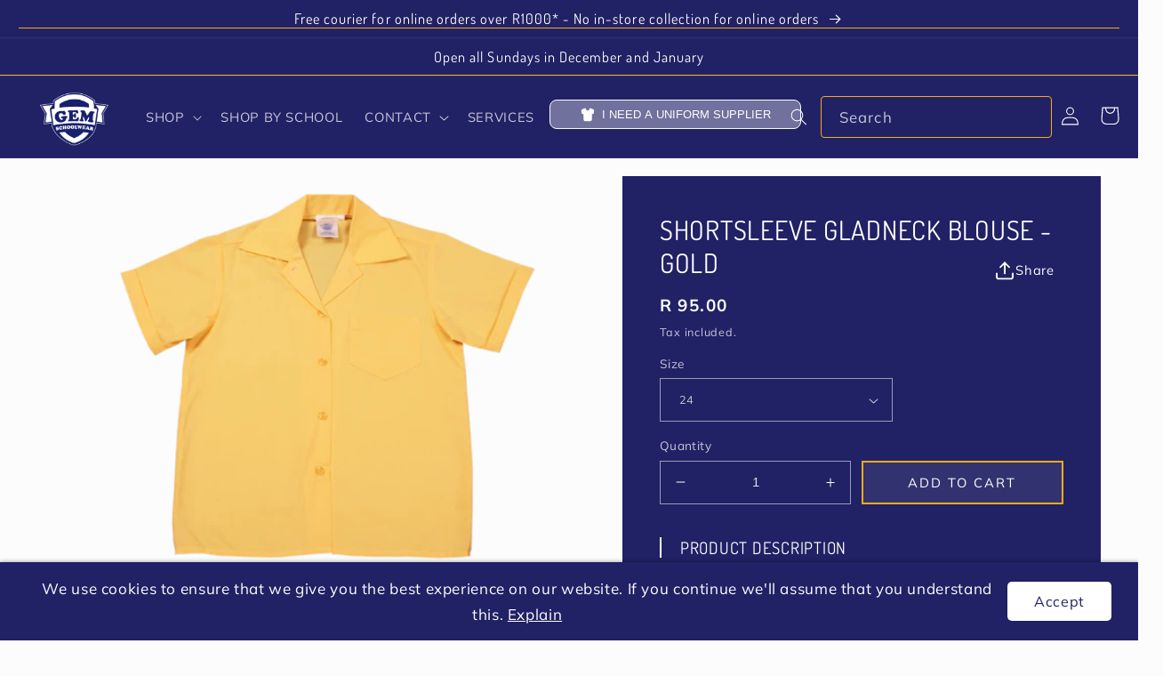

--- FILE ---
content_type: text/html; charset=utf-8
request_url: https://www.gemschoolwear.com/collections/mhlanga-s-s-s-girls/products/shortsleeve-blouse-gold
body_size: 42443
content:
<!doctype html>
<html class="no-js" lang="en">
  <head>
    <meta charset="utf-8">
    <meta http-equiv="X-UA-Compatible" content="IE=edge">
    <meta name="viewport" content="width=device-width,initial-scale=1">
    <meta name="theme-color" content="#212165">
    <link rel="canonical" href="https://www.gemschoolwear.com/products/shortsleeve-blouse-gold">
    <link rel="preconnect" href="https://cdn.shopify.com" crossorigin>
<script src="https://ajax.googleapis.com/ajax/libs/jquery/3.6.0/jquery.min.js"></script><link rel="icon" type="image/png" href="//www.gemschoolwear.com/cdn/shop/files/Logo.png?crop=center&height=32&v=1614384427&width=32"><link rel="preconnect" href="https://fonts.shopifycdn.com" crossorigin><title>
      Shortsleeve Gladneck Blouse - Gold
 &ndash; Gem Schoolwear</title>

    
      <meta name="description" content="Short sleeve gold blouse with a gladneck collar. See Last Picture For Sizing">
    

    

<meta property="og:site_name" content="Gem Schoolwear">
<meta property="og:url" content="https://www.gemschoolwear.com/products/shortsleeve-blouse-gold">
<meta property="og:title" content="Shortsleeve Gladneck Blouse - Gold">
<meta property="og:type" content="product">
<meta property="og:description" content="Short sleeve gold blouse with a gladneck collar. See Last Picture For Sizing"><meta property="og:image" content="http://www.gemschoolwear.com/cdn/shop/products/WebsiteImageSize_8a00ce89-084b-4ebf-bfb9-04cdfdcf88ac.png?v=1590834273">
  <meta property="og:image:secure_url" content="https://www.gemschoolwear.com/cdn/shop/products/WebsiteImageSize_8a00ce89-084b-4ebf-bfb9-04cdfdcf88ac.png?v=1590834273">
  <meta property="og:image:width" content="2592">
  <meta property="og:image:height" content="1728"><meta property="og:price:amount" content="95.00">
  <meta property="og:price:currency" content="ZAR"><meta name="twitter:card" content="summary_large_image">
<meta name="twitter:title" content="Shortsleeve Gladneck Blouse - Gold">
<meta name="twitter:description" content="Short sleeve gold blouse with a gladneck collar. See Last Picture For Sizing">


    <script src="//www.gemschoolwear.com/cdn/shop/t/6/assets/global.js?v=148808927377235859421731094623" defer="defer"></script>
    <script>window.performance && window.performance.mark && window.performance.mark('shopify.content_for_header.start');</script><meta name="google-site-verification" content="fb7LQkSPRfJyhIcWBRnlvu6yj8TYMvcg3NMfaDwKl-g">
<meta name="facebook-domain-verification" content="utaftsf1pwa6xt7dpi0qnwebilmh0r">
<meta id="shopify-digital-wallet" name="shopify-digital-wallet" content="/25399164/digital_wallets/dialog">
<link rel="alternate" type="application/json+oembed" href="https://www.gemschoolwear.com/products/shortsleeve-blouse-gold.oembed">
<script async="async" src="/checkouts/internal/preloads.js?locale=en-ZA"></script>
<script id="shopify-features" type="application/json">{"accessToken":"93a344641d01be0f6b1ba43939d791a8","betas":["rich-media-storefront-analytics"],"domain":"www.gemschoolwear.com","predictiveSearch":true,"shopId":25399164,"locale":"en"}</script>
<script>var Shopify = Shopify || {};
Shopify.shop = "gem-schoolwear.myshopify.com";
Shopify.locale = "en";
Shopify.currency = {"active":"ZAR","rate":"1.0"};
Shopify.country = "ZA";
Shopify.theme = {"name":"theme-export-gem-schoolwear-dev-myshopify-com","id":172107071772,"schema_name":"Taste","schema_version":"3.0.1","theme_store_id":null,"role":"main"};
Shopify.theme.handle = "null";
Shopify.theme.style = {"id":null,"handle":null};
Shopify.cdnHost = "www.gemschoolwear.com/cdn";
Shopify.routes = Shopify.routes || {};
Shopify.routes.root = "/";</script>
<script type="module">!function(o){(o.Shopify=o.Shopify||{}).modules=!0}(window);</script>
<script>!function(o){function n(){var o=[];function n(){o.push(Array.prototype.slice.apply(arguments))}return n.q=o,n}var t=o.Shopify=o.Shopify||{};t.loadFeatures=n(),t.autoloadFeatures=n()}(window);</script>
<script id="shop-js-analytics" type="application/json">{"pageType":"product"}</script>
<script defer="defer" async type="module" src="//www.gemschoolwear.com/cdn/shopifycloud/shop-js/modules/v2/client.init-shop-cart-sync_BT-GjEfc.en.esm.js"></script>
<script defer="defer" async type="module" src="//www.gemschoolwear.com/cdn/shopifycloud/shop-js/modules/v2/chunk.common_D58fp_Oc.esm.js"></script>
<script defer="defer" async type="module" src="//www.gemschoolwear.com/cdn/shopifycloud/shop-js/modules/v2/chunk.modal_xMitdFEc.esm.js"></script>
<script type="module">
  await import("//www.gemschoolwear.com/cdn/shopifycloud/shop-js/modules/v2/client.init-shop-cart-sync_BT-GjEfc.en.esm.js");
await import("//www.gemschoolwear.com/cdn/shopifycloud/shop-js/modules/v2/chunk.common_D58fp_Oc.esm.js");
await import("//www.gemschoolwear.com/cdn/shopifycloud/shop-js/modules/v2/chunk.modal_xMitdFEc.esm.js");

  window.Shopify.SignInWithShop?.initShopCartSync?.({"fedCMEnabled":true,"windoidEnabled":true});

</script>
<script>(function() {
  var isLoaded = false;
  function asyncLoad() {
    if (isLoaded) return;
    isLoaded = true;
    var urls = ["https:\/\/js.smile.io\/v1\/smile-shopify.js?shop=gem-schoolwear.myshopify.com","https:\/\/size-guides.esc-apps-cdn.com\/1739187204-app.gem-schoolwear.myshopify.com.js?shop=gem-schoolwear.myshopify.com"];
    for (var i = 0; i < urls.length; i++) {
      var s = document.createElement('script');
      s.type = 'text/javascript';
      s.async = true;
      s.src = urls[i];
      var x = document.getElementsByTagName('script')[0];
      x.parentNode.insertBefore(s, x);
    }
  };
  if(window.attachEvent) {
    window.attachEvent('onload', asyncLoad);
  } else {
    window.addEventListener('load', asyncLoad, false);
  }
})();</script>
<script id="__st">var __st={"a":25399164,"offset":7200,"reqid":"dad6c1cb-8713-4397-aa46-541c9c58df97-1769243504","pageurl":"www.gemschoolwear.com\/collections\/mhlanga-s-s-s-girls\/products\/shortsleeve-blouse-gold","u":"697fff01733f","p":"product","rtyp":"product","rid":458606313503};</script>
<script>window.ShopifyPaypalV4VisibilityTracking = true;</script>
<script id="captcha-bootstrap">!function(){'use strict';const t='contact',e='account',n='new_comment',o=[[t,t],['blogs',n],['comments',n],[t,'customer']],c=[[e,'customer_login'],[e,'guest_login'],[e,'recover_customer_password'],[e,'create_customer']],r=t=>t.map((([t,e])=>`form[action*='/${t}']:not([data-nocaptcha='true']) input[name='form_type'][value='${e}']`)).join(','),a=t=>()=>t?[...document.querySelectorAll(t)].map((t=>t.form)):[];function s(){const t=[...o],e=r(t);return a(e)}const i='password',u='form_key',d=['recaptcha-v3-token','g-recaptcha-response','h-captcha-response',i],f=()=>{try{return window.sessionStorage}catch{return}},m='__shopify_v',_=t=>t.elements[u];function p(t,e,n=!1){try{const o=window.sessionStorage,c=JSON.parse(o.getItem(e)),{data:r}=function(t){const{data:e,action:n}=t;return t[m]||n?{data:e,action:n}:{data:t,action:n}}(c);for(const[e,n]of Object.entries(r))t.elements[e]&&(t.elements[e].value=n);n&&o.removeItem(e)}catch(o){console.error('form repopulation failed',{error:o})}}const l='form_type',E='cptcha';function T(t){t.dataset[E]=!0}const w=window,h=w.document,L='Shopify',v='ce_forms',y='captcha';let A=!1;((t,e)=>{const n=(g='f06e6c50-85a8-45c8-87d0-21a2b65856fe',I='https://cdn.shopify.com/shopifycloud/storefront-forms-hcaptcha/ce_storefront_forms_captcha_hcaptcha.v1.5.2.iife.js',D={infoText:'Protected by hCaptcha',privacyText:'Privacy',termsText:'Terms'},(t,e,n)=>{const o=w[L][v],c=o.bindForm;if(c)return c(t,g,e,D).then(n);var r;o.q.push([[t,g,e,D],n]),r=I,A||(h.body.append(Object.assign(h.createElement('script'),{id:'captcha-provider',async:!0,src:r})),A=!0)});var g,I,D;w[L]=w[L]||{},w[L][v]=w[L][v]||{},w[L][v].q=[],w[L][y]=w[L][y]||{},w[L][y].protect=function(t,e){n(t,void 0,e),T(t)},Object.freeze(w[L][y]),function(t,e,n,w,h,L){const[v,y,A,g]=function(t,e,n){const i=e?o:[],u=t?c:[],d=[...i,...u],f=r(d),m=r(i),_=r(d.filter((([t,e])=>n.includes(e))));return[a(f),a(m),a(_),s()]}(w,h,L),I=t=>{const e=t.target;return e instanceof HTMLFormElement?e:e&&e.form},D=t=>v().includes(t);t.addEventListener('submit',(t=>{const e=I(t);if(!e)return;const n=D(e)&&!e.dataset.hcaptchaBound&&!e.dataset.recaptchaBound,o=_(e),c=g().includes(e)&&(!o||!o.value);(n||c)&&t.preventDefault(),c&&!n&&(function(t){try{if(!f())return;!function(t){const e=f();if(!e)return;const n=_(t);if(!n)return;const o=n.value;o&&e.removeItem(o)}(t);const e=Array.from(Array(32),(()=>Math.random().toString(36)[2])).join('');!function(t,e){_(t)||t.append(Object.assign(document.createElement('input'),{type:'hidden',name:u})),t.elements[u].value=e}(t,e),function(t,e){const n=f();if(!n)return;const o=[...t.querySelectorAll(`input[type='${i}']`)].map((({name:t})=>t)),c=[...d,...o],r={};for(const[a,s]of new FormData(t).entries())c.includes(a)||(r[a]=s);n.setItem(e,JSON.stringify({[m]:1,action:t.action,data:r}))}(t,e)}catch(e){console.error('failed to persist form',e)}}(e),e.submit())}));const S=(t,e)=>{t&&!t.dataset[E]&&(n(t,e.some((e=>e===t))),T(t))};for(const o of['focusin','change'])t.addEventListener(o,(t=>{const e=I(t);D(e)&&S(e,y())}));const B=e.get('form_key'),M=e.get(l),P=B&&M;t.addEventListener('DOMContentLoaded',(()=>{const t=y();if(P)for(const e of t)e.elements[l].value===M&&p(e,B);[...new Set([...A(),...v().filter((t=>'true'===t.dataset.shopifyCaptcha))])].forEach((e=>S(e,t)))}))}(h,new URLSearchParams(w.location.search),n,t,e,['guest_login'])})(!0,!0)}();</script>
<script integrity="sha256-4kQ18oKyAcykRKYeNunJcIwy7WH5gtpwJnB7kiuLZ1E=" data-source-attribution="shopify.loadfeatures" defer="defer" src="//www.gemschoolwear.com/cdn/shopifycloud/storefront/assets/storefront/load_feature-a0a9edcb.js" crossorigin="anonymous"></script>
<script data-source-attribution="shopify.dynamic_checkout.dynamic.init">var Shopify=Shopify||{};Shopify.PaymentButton=Shopify.PaymentButton||{isStorefrontPortableWallets:!0,init:function(){window.Shopify.PaymentButton.init=function(){};var t=document.createElement("script");t.src="https://www.gemschoolwear.com/cdn/shopifycloud/portable-wallets/latest/portable-wallets.en.js",t.type="module",document.head.appendChild(t)}};
</script>
<script data-source-attribution="shopify.dynamic_checkout.buyer_consent">
  function portableWalletsHideBuyerConsent(e){var t=document.getElementById("shopify-buyer-consent"),n=document.getElementById("shopify-subscription-policy-button");t&&n&&(t.classList.add("hidden"),t.setAttribute("aria-hidden","true"),n.removeEventListener("click",e))}function portableWalletsShowBuyerConsent(e){var t=document.getElementById("shopify-buyer-consent"),n=document.getElementById("shopify-subscription-policy-button");t&&n&&(t.classList.remove("hidden"),t.removeAttribute("aria-hidden"),n.addEventListener("click",e))}window.Shopify?.PaymentButton&&(window.Shopify.PaymentButton.hideBuyerConsent=portableWalletsHideBuyerConsent,window.Shopify.PaymentButton.showBuyerConsent=portableWalletsShowBuyerConsent);
</script>
<script data-source-attribution="shopify.dynamic_checkout.cart.bootstrap">document.addEventListener("DOMContentLoaded",(function(){function t(){return document.querySelector("shopify-accelerated-checkout-cart, shopify-accelerated-checkout")}if(t())Shopify.PaymentButton.init();else{new MutationObserver((function(e,n){t()&&(Shopify.PaymentButton.init(),n.disconnect())})).observe(document.body,{childList:!0,subtree:!0})}}));
</script>
<script id="sections-script" data-sections="product-recommendations,header,footer" defer="defer" src="//www.gemschoolwear.com/cdn/shop/t/6/compiled_assets/scripts.js?v=2080"></script>
<script>window.performance && window.performance.mark && window.performance.mark('shopify.content_for_header.end');</script>


    <style data-shopify>
      @font-face {
  font-family: Muli;
  font-weight: 400;
  font-style: normal;
  font-display: swap;
  src: url("//www.gemschoolwear.com/cdn/fonts/muli/muli_n4.e949947cfff05efcc994b2e2db40359a04fa9a92.woff2") format("woff2"),
       url("//www.gemschoolwear.com/cdn/fonts/muli/muli_n4.35355e4a0c27c9bc94d9af3f9bcb586d8229277a.woff") format("woff");
}

      @font-face {
  font-family: Muli;
  font-weight: 700;
  font-style: normal;
  font-display: swap;
  src: url("//www.gemschoolwear.com/cdn/fonts/muli/muli_n7.c8c44d0404947d89610714223e630c4cbe005587.woff2") format("woff2"),
       url("//www.gemschoolwear.com/cdn/fonts/muli/muli_n7.4cbcffea6175d46b4d67e9408244a5b38c2ac568.woff") format("woff");
}

      @font-face {
  font-family: Muli;
  font-weight: 400;
  font-style: italic;
  font-display: swap;
  src: url("//www.gemschoolwear.com/cdn/fonts/muli/muli_i4.c0a1ea800bab5884ab82e4eb25a6bd25121bd08c.woff2") format("woff2"),
       url("//www.gemschoolwear.com/cdn/fonts/muli/muli_i4.a6c39b1b31d876de7f99b3646461aa87120de6ed.woff") format("woff");
}

      @font-face {
  font-family: Muli;
  font-weight: 700;
  font-style: italic;
  font-display: swap;
  src: url("//www.gemschoolwear.com/cdn/fonts/muli/muli_i7.34eedbf231efa20bd065d55f6f71485730632c7b.woff2") format("woff2"),
       url("//www.gemschoolwear.com/cdn/fonts/muli/muli_i7.2b4df846821493e68344d0b0212997d071bf38b7.woff") format("woff");
}

      @font-face {
  font-family: Dosis;
  font-weight: 400;
  font-style: normal;
  font-display: swap;
  src: url("//www.gemschoolwear.com/cdn/fonts/dosis/dosis_n4.977e9084289f6e2f8ab186528d9d593792fcc4b3.woff2") format("woff2"),
       url("//www.gemschoolwear.com/cdn/fonts/dosis/dosis_n4.ba934f995bb5ba536e3ff20a5c5c4a9e65b87a94.woff") format("woff");
}


      :root {
        --font-body-family: Muli, sans-serif;
        --font-body-style: normal;
        --font-body-weight: 400;
        --font-body-weight-bold: 700;

        --font-heading-family: Dosis, sans-serif;
        --font-heading-style: normal;
        --font-heading-weight: 400;

        --font-body-scale: 1.05;
        --font-heading-scale: 1.1904761904761905;

        --color-base-text: 33, 33, 101;
        --color-shadow: 33, 33, 101;
        --color-base-background-1: 252, 252, 252;
        --color-base-background-2: 252, 252, 252;
        --color-base-solid-button-labels: 255, 255, 255;
        --color-base-outline-button-labels: 33, 33, 101;
        --color-base-accent-1: 33, 33, 101;
        --color-base-accent-2: 43, 82, 131;
        --payment-terms-background-color: #fcfcfc;

        --gradient-base-background-1: #fcfcfc;
        --gradient-base-background-2: #fcfcfc;
        --gradient-base-accent-1: #212165;
        --gradient-base-accent-2: #2b5283;

        --media-padding: px;
        --media-border-opacity: 1.0;
        --media-border-width: 2px;
        --media-radius: 0px;
        --media-shadow-opacity: 0.0;
        --media-shadow-horizontal-offset: 0px;
        --media-shadow-vertical-offset: 0px;
        --media-shadow-blur-radius: 0px;
        --media-shadow-visible: 0;

        --page-width: 140rem;
        --page-width-margin: 0rem;

        --card-image-padding: 0.0rem;
        --card-corner-radius: 0.2rem;
        --card-text-alignment: center;
        --card-border-width: 0.0rem;
        --card-border-opacity: 0.0;
        --card-shadow-opacity: 0.1;
        --card-shadow-visible: 1;
        --card-shadow-horizontal-offset: 0.0rem;
        --card-shadow-vertical-offset: 0.0rem;
        --card-shadow-blur-radius: 0.0rem;

        --badge-corner-radius: 0.2rem;

        --popup-border-width: 2px;
        --popup-border-opacity: 1.0;
        --popup-corner-radius: 0px;
        --popup-shadow-opacity: 0.0;
        --popup-shadow-horizontal-offset: 0px;
        --popup-shadow-vertical-offset: 0px;
        --popup-shadow-blur-radius: 0px;

        --drawer-border-width: 2px;
        --drawer-border-opacity: 1.0;
        --drawer-shadow-opacity: 0.0;
        --drawer-shadow-horizontal-offset: 0px;
        --drawer-shadow-vertical-offset: 0px;
        --drawer-shadow-blur-radius: 0px;

        --spacing-sections-desktop: 20px;
        --spacing-sections-mobile: 20px;

        --grid-desktop-vertical-spacing: 24px;
        --grid-desktop-horizontal-spacing: 24px;
        --grid-mobile-vertical-spacing: 12px;
        --grid-mobile-horizontal-spacing: 12px;

        --text-boxes-border-opacity: 1.0;
        --text-boxes-border-width: 2px;
        --text-boxes-radius: 0px;
        --text-boxes-shadow-opacity: 0.0;
        --text-boxes-shadow-visible: 0;
        --text-boxes-shadow-horizontal-offset: 0px;
        --text-boxes-shadow-vertical-offset: 0px;
        --text-boxes-shadow-blur-radius: 0px;

        --buttons-radius: 0px;
        --buttons-radius-outset: 0px;
        --buttons-border-width: 1px;
        --buttons-border-opacity: 1.0;
        --buttons-shadow-opacity: 0.0;
        --buttons-shadow-visible: 0;
        --buttons-shadow-horizontal-offset: 0px;
        --buttons-shadow-vertical-offset: 0px;
        --buttons-shadow-blur-radius: 0px;
        --buttons-border-offset: 0px;

        --inputs-radius: 0px;
        --inputs-border-width: 1px;
        --inputs-border-opacity: 0.55;
        --inputs-shadow-opacity: 0.0;
        --inputs-shadow-horizontal-offset: 0px;
        --inputs-margin-offset: 0px;
        --inputs-shadow-vertical-offset: 0px;
        --inputs-shadow-blur-radius: 0px;
        --inputs-radius-outset: 0px;

        --variant-pills-radius: 40px;
        --variant-pills-border-width: 1px;
        --variant-pills-border-opacity: 0.55;
        --variant-pills-shadow-opacity: 0.0;
        --variant-pills-shadow-horizontal-offset: 0px;
        --variant-pills-shadow-vertical-offset: 0px;
        --variant-pills-shadow-blur-radius: 0px;
      }

      *,
      *::before,
      *::after {
        box-sizing: inherit;
      }

      html {
        box-sizing: border-box;
        font-size: calc(var(--font-body-scale) * 62.5%);
        height: 100%;
      }

      body {
        display: grid;
        grid-template-rows: auto auto 1fr auto;
        grid-template-columns: 100%;
        min-height: 100%;
        margin: 0;
        font-size: 1.5rem;
        letter-spacing: 0.06rem;
        line-height: calc(1 + 0.8 / var(--font-body-scale));
        font-family: var(--font-body-family);
        font-style: var(--font-body-style);
        font-weight: var(--font-body-weight);
      }

      @media screen and (min-width: 750px) {
        body {
          font-size: 1.3rem;
        }
      }
    </style>

    <link href="//www.gemschoolwear.com/cdn/shop/t/6/assets/base.css?v=32291427849269326041750155779" rel="stylesheet" type="text/css" media="all" />
<link rel="preload" as="font" href="//www.gemschoolwear.com/cdn/fonts/muli/muli_n4.e949947cfff05efcc994b2e2db40359a04fa9a92.woff2" type="font/woff2" crossorigin><link rel="preload" as="font" href="//www.gemschoolwear.com/cdn/fonts/dosis/dosis_n4.977e9084289f6e2f8ab186528d9d593792fcc4b3.woff2" type="font/woff2" crossorigin><link rel="stylesheet" href="//www.gemschoolwear.com/cdn/shop/t/6/assets/component-predictive-search.css?v=105699291474096306591731094623" media="print" onload="this.media='all'"><script>document.documentElement.className = document.documentElement.className.replace('no-js', 'js');
    if (Shopify.designMode) {
      document.documentElement.classList.add('shopify-design-mode');
    }
    </script>
  <script src="https://cdn.shopify.com/extensions/019bec76-bf04-75b3-9131-34827afe520d/smile-io-275/assets/smile-loader.js" type="text/javascript" defer="defer"></script>
<link href="https://monorail-edge.shopifysvc.com" rel="dns-prefetch">
<script>(function(){if ("sendBeacon" in navigator && "performance" in window) {try {var session_token_from_headers = performance.getEntriesByType('navigation')[0].serverTiming.find(x => x.name == '_s').description;} catch {var session_token_from_headers = undefined;}var session_cookie_matches = document.cookie.match(/_shopify_s=([^;]*)/);var session_token_from_cookie = session_cookie_matches && session_cookie_matches.length === 2 ? session_cookie_matches[1] : "";var session_token = session_token_from_headers || session_token_from_cookie || "";function handle_abandonment_event(e) {var entries = performance.getEntries().filter(function(entry) {return /monorail-edge.shopifysvc.com/.test(entry.name);});if (!window.abandonment_tracked && entries.length === 0) {window.abandonment_tracked = true;var currentMs = Date.now();var navigation_start = performance.timing.navigationStart;var payload = {shop_id: 25399164,url: window.location.href,navigation_start,duration: currentMs - navigation_start,session_token,page_type: "product"};window.navigator.sendBeacon("https://monorail-edge.shopifysvc.com/v1/produce", JSON.stringify({schema_id: "online_store_buyer_site_abandonment/1.1",payload: payload,metadata: {event_created_at_ms: currentMs,event_sent_at_ms: currentMs}}));}}window.addEventListener('pagehide', handle_abandonment_event);}}());</script>
<script id="web-pixels-manager-setup">(function e(e,d,r,n,o){if(void 0===o&&(o={}),!Boolean(null===(a=null===(i=window.Shopify)||void 0===i?void 0:i.analytics)||void 0===a?void 0:a.replayQueue)){var i,a;window.Shopify=window.Shopify||{};var t=window.Shopify;t.analytics=t.analytics||{};var s=t.analytics;s.replayQueue=[],s.publish=function(e,d,r){return s.replayQueue.push([e,d,r]),!0};try{self.performance.mark("wpm:start")}catch(e){}var l=function(){var e={modern:/Edge?\/(1{2}[4-9]|1[2-9]\d|[2-9]\d{2}|\d{4,})\.\d+(\.\d+|)|Firefox\/(1{2}[4-9]|1[2-9]\d|[2-9]\d{2}|\d{4,})\.\d+(\.\d+|)|Chrom(ium|e)\/(9{2}|\d{3,})\.\d+(\.\d+|)|(Maci|X1{2}).+ Version\/(15\.\d+|(1[6-9]|[2-9]\d|\d{3,})\.\d+)([,.]\d+|)( \(\w+\)|)( Mobile\/\w+|) Safari\/|Chrome.+OPR\/(9{2}|\d{3,})\.\d+\.\d+|(CPU[ +]OS|iPhone[ +]OS|CPU[ +]iPhone|CPU IPhone OS|CPU iPad OS)[ +]+(15[._]\d+|(1[6-9]|[2-9]\d|\d{3,})[._]\d+)([._]\d+|)|Android:?[ /-](13[3-9]|1[4-9]\d|[2-9]\d{2}|\d{4,})(\.\d+|)(\.\d+|)|Android.+Firefox\/(13[5-9]|1[4-9]\d|[2-9]\d{2}|\d{4,})\.\d+(\.\d+|)|Android.+Chrom(ium|e)\/(13[3-9]|1[4-9]\d|[2-9]\d{2}|\d{4,})\.\d+(\.\d+|)|SamsungBrowser\/([2-9]\d|\d{3,})\.\d+/,legacy:/Edge?\/(1[6-9]|[2-9]\d|\d{3,})\.\d+(\.\d+|)|Firefox\/(5[4-9]|[6-9]\d|\d{3,})\.\d+(\.\d+|)|Chrom(ium|e)\/(5[1-9]|[6-9]\d|\d{3,})\.\d+(\.\d+|)([\d.]+$|.*Safari\/(?![\d.]+ Edge\/[\d.]+$))|(Maci|X1{2}).+ Version\/(10\.\d+|(1[1-9]|[2-9]\d|\d{3,})\.\d+)([,.]\d+|)( \(\w+\)|)( Mobile\/\w+|) Safari\/|Chrome.+OPR\/(3[89]|[4-9]\d|\d{3,})\.\d+\.\d+|(CPU[ +]OS|iPhone[ +]OS|CPU[ +]iPhone|CPU IPhone OS|CPU iPad OS)[ +]+(10[._]\d+|(1[1-9]|[2-9]\d|\d{3,})[._]\d+)([._]\d+|)|Android:?[ /-](13[3-9]|1[4-9]\d|[2-9]\d{2}|\d{4,})(\.\d+|)(\.\d+|)|Mobile Safari.+OPR\/([89]\d|\d{3,})\.\d+\.\d+|Android.+Firefox\/(13[5-9]|1[4-9]\d|[2-9]\d{2}|\d{4,})\.\d+(\.\d+|)|Android.+Chrom(ium|e)\/(13[3-9]|1[4-9]\d|[2-9]\d{2}|\d{4,})\.\d+(\.\d+|)|Android.+(UC? ?Browser|UCWEB|U3)[ /]?(15\.([5-9]|\d{2,})|(1[6-9]|[2-9]\d|\d{3,})\.\d+)\.\d+|SamsungBrowser\/(5\.\d+|([6-9]|\d{2,})\.\d+)|Android.+MQ{2}Browser\/(14(\.(9|\d{2,})|)|(1[5-9]|[2-9]\d|\d{3,})(\.\d+|))(\.\d+|)|K[Aa][Ii]OS\/(3\.\d+|([4-9]|\d{2,})\.\d+)(\.\d+|)/},d=e.modern,r=e.legacy,n=navigator.userAgent;return n.match(d)?"modern":n.match(r)?"legacy":"unknown"}(),u="modern"===l?"modern":"legacy",c=(null!=n?n:{modern:"",legacy:""})[u],f=function(e){return[e.baseUrl,"/wpm","/b",e.hashVersion,"modern"===e.buildTarget?"m":"l",".js"].join("")}({baseUrl:d,hashVersion:r,buildTarget:u}),m=function(e){var d=e.version,r=e.bundleTarget,n=e.surface,o=e.pageUrl,i=e.monorailEndpoint;return{emit:function(e){var a=e.status,t=e.errorMsg,s=(new Date).getTime(),l=JSON.stringify({metadata:{event_sent_at_ms:s},events:[{schema_id:"web_pixels_manager_load/3.1",payload:{version:d,bundle_target:r,page_url:o,status:a,surface:n,error_msg:t},metadata:{event_created_at_ms:s}}]});if(!i)return console&&console.warn&&console.warn("[Web Pixels Manager] No Monorail endpoint provided, skipping logging."),!1;try{return self.navigator.sendBeacon.bind(self.navigator)(i,l)}catch(e){}var u=new XMLHttpRequest;try{return u.open("POST",i,!0),u.setRequestHeader("Content-Type","text/plain"),u.send(l),!0}catch(e){return console&&console.warn&&console.warn("[Web Pixels Manager] Got an unhandled error while logging to Monorail."),!1}}}}({version:r,bundleTarget:l,surface:e.surface,pageUrl:self.location.href,monorailEndpoint:e.monorailEndpoint});try{o.browserTarget=l,function(e){var d=e.src,r=e.async,n=void 0===r||r,o=e.onload,i=e.onerror,a=e.sri,t=e.scriptDataAttributes,s=void 0===t?{}:t,l=document.createElement("script"),u=document.querySelector("head"),c=document.querySelector("body");if(l.async=n,l.src=d,a&&(l.integrity=a,l.crossOrigin="anonymous"),s)for(var f in s)if(Object.prototype.hasOwnProperty.call(s,f))try{l.dataset[f]=s[f]}catch(e){}if(o&&l.addEventListener("load",o),i&&l.addEventListener("error",i),u)u.appendChild(l);else{if(!c)throw new Error("Did not find a head or body element to append the script");c.appendChild(l)}}({src:f,async:!0,onload:function(){if(!function(){var e,d;return Boolean(null===(d=null===(e=window.Shopify)||void 0===e?void 0:e.analytics)||void 0===d?void 0:d.initialized)}()){var d=window.webPixelsManager.init(e)||void 0;if(d){var r=window.Shopify.analytics;r.replayQueue.forEach((function(e){var r=e[0],n=e[1],o=e[2];d.publishCustomEvent(r,n,o)})),r.replayQueue=[],r.publish=d.publishCustomEvent,r.visitor=d.visitor,r.initialized=!0}}},onerror:function(){return m.emit({status:"failed",errorMsg:"".concat(f," has failed to load")})},sri:function(e){var d=/^sha384-[A-Za-z0-9+/=]+$/;return"string"==typeof e&&d.test(e)}(c)?c:"",scriptDataAttributes:o}),m.emit({status:"loading"})}catch(e){m.emit({status:"failed",errorMsg:(null==e?void 0:e.message)||"Unknown error"})}}})({shopId: 25399164,storefrontBaseUrl: "https://www.gemschoolwear.com",extensionsBaseUrl: "https://extensions.shopifycdn.com/cdn/shopifycloud/web-pixels-manager",monorailEndpoint: "https://monorail-edge.shopifysvc.com/unstable/produce_batch",surface: "storefront-renderer",enabledBetaFlags: ["2dca8a86"],webPixelsConfigList: [{"id":"983466268","configuration":"{\"pixel_id\":\"3531113106957975\",\"pixel_type\":\"facebook_pixel\"}","eventPayloadVersion":"v1","runtimeContext":"OPEN","scriptVersion":"ca16bc87fe92b6042fbaa3acc2fbdaa6","type":"APP","apiClientId":2329312,"privacyPurposes":["ANALYTICS","MARKETING","SALE_OF_DATA"],"dataSharingAdjustments":{"protectedCustomerApprovalScopes":["read_customer_address","read_customer_email","read_customer_name","read_customer_personal_data","read_customer_phone"]}},{"id":"795148572","configuration":"{\"config\":\"{\\\"pixel_id\\\":\\\"G-Q280KGCJ4Y\\\",\\\"target_country\\\":\\\"ZA\\\",\\\"gtag_events\\\":[{\\\"type\\\":\\\"begin_checkout\\\",\\\"action_label\\\":[\\\"G-Q280KGCJ4Y\\\",\\\"AW-982694933\\\/jyqMCICog4wBEJX4ytQD\\\"]},{\\\"type\\\":\\\"search\\\",\\\"action_label\\\":[\\\"G-Q280KGCJ4Y\\\",\\\"AW-982694933\\\/7Y1oCIOog4wBEJX4ytQD\\\"]},{\\\"type\\\":\\\"view_item\\\",\\\"action_label\\\":[\\\"G-Q280KGCJ4Y\\\",\\\"AW-982694933\\\/OXFZCPqng4wBEJX4ytQD\\\",\\\"MC-H1ZW6X3Z2N\\\"]},{\\\"type\\\":\\\"purchase\\\",\\\"action_label\\\":[\\\"G-Q280KGCJ4Y\\\",\\\"AW-982694933\\\/Z910CPeng4wBEJX4ytQD\\\",\\\"MC-H1ZW6X3Z2N\\\"]},{\\\"type\\\":\\\"page_view\\\",\\\"action_label\\\":[\\\"G-Q280KGCJ4Y\\\",\\\"AW-982694933\\\/MjuvCPSng4wBEJX4ytQD\\\",\\\"MC-H1ZW6X3Z2N\\\"]},{\\\"type\\\":\\\"add_payment_info\\\",\\\"action_label\\\":[\\\"G-Q280KGCJ4Y\\\",\\\"AW-982694933\\\/MfSMCIaog4wBEJX4ytQD\\\"]},{\\\"type\\\":\\\"add_to_cart\\\",\\\"action_label\\\":[\\\"G-Q280KGCJ4Y\\\",\\\"AW-982694933\\\/-tXHCP2ng4wBEJX4ytQD\\\"]}],\\\"enable_monitoring_mode\\\":false}\"}","eventPayloadVersion":"v1","runtimeContext":"OPEN","scriptVersion":"b2a88bafab3e21179ed38636efcd8a93","type":"APP","apiClientId":1780363,"privacyPurposes":[],"dataSharingAdjustments":{"protectedCustomerApprovalScopes":["read_customer_address","read_customer_email","read_customer_name","read_customer_personal_data","read_customer_phone"]}},{"id":"shopify-app-pixel","configuration":"{}","eventPayloadVersion":"v1","runtimeContext":"STRICT","scriptVersion":"0450","apiClientId":"shopify-pixel","type":"APP","privacyPurposes":["ANALYTICS","MARKETING"]},{"id":"shopify-custom-pixel","eventPayloadVersion":"v1","runtimeContext":"LAX","scriptVersion":"0450","apiClientId":"shopify-pixel","type":"CUSTOM","privacyPurposes":["ANALYTICS","MARKETING"]}],isMerchantRequest: false,initData: {"shop":{"name":"Gem Schoolwear","paymentSettings":{"currencyCode":"ZAR"},"myshopifyDomain":"gem-schoolwear.myshopify.com","countryCode":"ZA","storefrontUrl":"https:\/\/www.gemschoolwear.com"},"customer":null,"cart":null,"checkout":null,"productVariants":[{"price":{"amount":95.0,"currencyCode":"ZAR"},"product":{"title":"Shortsleeve Gladneck Blouse - Gold","vendor":"Gem Schoolwear","id":"458606313503","untranslatedTitle":"Shortsleeve Gladneck Blouse - Gold","url":"\/products\/shortsleeve-blouse-gold","type":"Blouse"},"id":"5624822988831","image":{"src":"\/\/www.gemschoolwear.com\/cdn\/shop\/products\/WebsiteImageSize_8a00ce89-084b-4ebf-bfb9-04cdfdcf88ac.png?v=1590834273"},"sku":"490300204","title":"24","untranslatedTitle":"24"},{"price":{"amount":95.0,"currencyCode":"ZAR"},"product":{"title":"Shortsleeve Gladneck Blouse - Gold","vendor":"Gem Schoolwear","id":"458606313503","untranslatedTitle":"Shortsleeve Gladneck Blouse - Gold","url":"\/products\/shortsleeve-blouse-gold","type":"Blouse"},"id":"5624823021599","image":{"src":"\/\/www.gemschoolwear.com\/cdn\/shop\/products\/WebsiteImageSize_8a00ce89-084b-4ebf-bfb9-04cdfdcf88ac.png?v=1590834273"},"sku":"490300205","title":"26","untranslatedTitle":"26"},{"price":{"amount":105.0,"currencyCode":"ZAR"},"product":{"title":"Shortsleeve Gladneck Blouse - Gold","vendor":"Gem Schoolwear","id":"458606313503","untranslatedTitle":"Shortsleeve Gladneck Blouse - Gold","url":"\/products\/shortsleeve-blouse-gold","type":"Blouse"},"id":"5624823054367","image":{"src":"\/\/www.gemschoolwear.com\/cdn\/shop\/products\/WebsiteImageSize_8a00ce89-084b-4ebf-bfb9-04cdfdcf88ac.png?v=1590834273"},"sku":"490300206","title":"28","untranslatedTitle":"28"},{"price":{"amount":105.0,"currencyCode":"ZAR"},"product":{"title":"Shortsleeve Gladneck Blouse - Gold","vendor":"Gem Schoolwear","id":"458606313503","untranslatedTitle":"Shortsleeve Gladneck Blouse - Gold","url":"\/products\/shortsleeve-blouse-gold","type":"Blouse"},"id":"5624823087135","image":{"src":"\/\/www.gemschoolwear.com\/cdn\/shop\/products\/WebsiteImageSize_8a00ce89-084b-4ebf-bfb9-04cdfdcf88ac.png?v=1590834273"},"sku":"490300207","title":"30","untranslatedTitle":"30"},{"price":{"amount":105.0,"currencyCode":"ZAR"},"product":{"title":"Shortsleeve Gladneck Blouse - Gold","vendor":"Gem Schoolwear","id":"458606313503","untranslatedTitle":"Shortsleeve Gladneck Blouse - Gold","url":"\/products\/shortsleeve-blouse-gold","type":"Blouse"},"id":"5624823119903","image":{"src":"\/\/www.gemschoolwear.com\/cdn\/shop\/products\/WebsiteImageSize_8a00ce89-084b-4ebf-bfb9-04cdfdcf88ac.png?v=1590834273"},"sku":"490300208","title":"32","untranslatedTitle":"32"},{"price":{"amount":110.0,"currencyCode":"ZAR"},"product":{"title":"Shortsleeve Gladneck Blouse - Gold","vendor":"Gem Schoolwear","id":"458606313503","untranslatedTitle":"Shortsleeve Gladneck Blouse - Gold","url":"\/products\/shortsleeve-blouse-gold","type":"Blouse"},"id":"5624823152671","image":{"src":"\/\/www.gemschoolwear.com\/cdn\/shop\/products\/WebsiteImageSize_8a00ce89-084b-4ebf-bfb9-04cdfdcf88ac.png?v=1590834273"},"sku":"490300209","title":"34","untranslatedTitle":"34"},{"price":{"amount":110.0,"currencyCode":"ZAR"},"product":{"title":"Shortsleeve Gladneck Blouse - Gold","vendor":"Gem Schoolwear","id":"458606313503","untranslatedTitle":"Shortsleeve Gladneck Blouse - Gold","url":"\/products\/shortsleeve-blouse-gold","type":"Blouse"},"id":"5624823185439","image":{"src":"\/\/www.gemschoolwear.com\/cdn\/shop\/products\/WebsiteImageSize_8a00ce89-084b-4ebf-bfb9-04cdfdcf88ac.png?v=1590834273"},"sku":"490300210","title":"36","untranslatedTitle":"36"},{"price":{"amount":110.0,"currencyCode":"ZAR"},"product":{"title":"Shortsleeve Gladneck Blouse - Gold","vendor":"Gem Schoolwear","id":"458606313503","untranslatedTitle":"Shortsleeve Gladneck Blouse - Gold","url":"\/products\/shortsleeve-blouse-gold","type":"Blouse"},"id":"5624823218207","image":{"src":"\/\/www.gemschoolwear.com\/cdn\/shop\/products\/WebsiteImageSize_8a00ce89-084b-4ebf-bfb9-04cdfdcf88ac.png?v=1590834273"},"sku":"490300211","title":"38","untranslatedTitle":"38"},{"price":{"amount":115.0,"currencyCode":"ZAR"},"product":{"title":"Shortsleeve Gladneck Blouse - Gold","vendor":"Gem Schoolwear","id":"458606313503","untranslatedTitle":"Shortsleeve Gladneck Blouse - Gold","url":"\/products\/shortsleeve-blouse-gold","type":"Blouse"},"id":"5624823250975","image":{"src":"\/\/www.gemschoolwear.com\/cdn\/shop\/products\/WebsiteImageSize_8a00ce89-084b-4ebf-bfb9-04cdfdcf88ac.png?v=1590834273"},"sku":"490300212","title":"40","untranslatedTitle":"40"},{"price":{"amount":115.0,"currencyCode":"ZAR"},"product":{"title":"Shortsleeve Gladneck Blouse - Gold","vendor":"Gem Schoolwear","id":"458606313503","untranslatedTitle":"Shortsleeve Gladneck Blouse - Gold","url":"\/products\/shortsleeve-blouse-gold","type":"Blouse"},"id":"5624823283743","image":{"src":"\/\/www.gemschoolwear.com\/cdn\/shop\/products\/WebsiteImageSize_8a00ce89-084b-4ebf-bfb9-04cdfdcf88ac.png?v=1590834273"},"sku":"490300213","title":"42","untranslatedTitle":"42"}],"purchasingCompany":null},},"https://www.gemschoolwear.com/cdn","fcfee988w5aeb613cpc8e4bc33m6693e112",{"modern":"","legacy":""},{"shopId":"25399164","storefrontBaseUrl":"https:\/\/www.gemschoolwear.com","extensionBaseUrl":"https:\/\/extensions.shopifycdn.com\/cdn\/shopifycloud\/web-pixels-manager","surface":"storefront-renderer","enabledBetaFlags":"[\"2dca8a86\"]","isMerchantRequest":"false","hashVersion":"fcfee988w5aeb613cpc8e4bc33m6693e112","publish":"custom","events":"[[\"page_viewed\",{}],[\"product_viewed\",{\"productVariant\":{\"price\":{\"amount\":95.0,\"currencyCode\":\"ZAR\"},\"product\":{\"title\":\"Shortsleeve Gladneck Blouse - Gold\",\"vendor\":\"Gem Schoolwear\",\"id\":\"458606313503\",\"untranslatedTitle\":\"Shortsleeve Gladneck Blouse - Gold\",\"url\":\"\/products\/shortsleeve-blouse-gold\",\"type\":\"Blouse\"},\"id\":\"5624822988831\",\"image\":{\"src\":\"\/\/www.gemschoolwear.com\/cdn\/shop\/products\/WebsiteImageSize_8a00ce89-084b-4ebf-bfb9-04cdfdcf88ac.png?v=1590834273\"},\"sku\":\"490300204\",\"title\":\"24\",\"untranslatedTitle\":\"24\"}}]]"});</script><script>
  window.ShopifyAnalytics = window.ShopifyAnalytics || {};
  window.ShopifyAnalytics.meta = window.ShopifyAnalytics.meta || {};
  window.ShopifyAnalytics.meta.currency = 'ZAR';
  var meta = {"product":{"id":458606313503,"gid":"gid:\/\/shopify\/Product\/458606313503","vendor":"Gem Schoolwear","type":"Blouse","handle":"shortsleeve-blouse-gold","variants":[{"id":5624822988831,"price":9500,"name":"Shortsleeve Gladneck Blouse - Gold - 24","public_title":"24","sku":"490300204"},{"id":5624823021599,"price":9500,"name":"Shortsleeve Gladneck Blouse - Gold - 26","public_title":"26","sku":"490300205"},{"id":5624823054367,"price":10500,"name":"Shortsleeve Gladneck Blouse - Gold - 28","public_title":"28","sku":"490300206"},{"id":5624823087135,"price":10500,"name":"Shortsleeve Gladneck Blouse - Gold - 30","public_title":"30","sku":"490300207"},{"id":5624823119903,"price":10500,"name":"Shortsleeve Gladneck Blouse - Gold - 32","public_title":"32","sku":"490300208"},{"id":5624823152671,"price":11000,"name":"Shortsleeve Gladneck Blouse - Gold - 34","public_title":"34","sku":"490300209"},{"id":5624823185439,"price":11000,"name":"Shortsleeve Gladneck Blouse - Gold - 36","public_title":"36","sku":"490300210"},{"id":5624823218207,"price":11000,"name":"Shortsleeve Gladneck Blouse - Gold - 38","public_title":"38","sku":"490300211"},{"id":5624823250975,"price":11500,"name":"Shortsleeve Gladneck Blouse - Gold - 40","public_title":"40","sku":"490300212"},{"id":5624823283743,"price":11500,"name":"Shortsleeve Gladneck Blouse - Gold - 42","public_title":"42","sku":"490300213"}],"remote":false},"page":{"pageType":"product","resourceType":"product","resourceId":458606313503,"requestId":"dad6c1cb-8713-4397-aa46-541c9c58df97-1769243504"}};
  for (var attr in meta) {
    window.ShopifyAnalytics.meta[attr] = meta[attr];
  }
</script>
<script class="analytics">
  (function () {
    var customDocumentWrite = function(content) {
      var jquery = null;

      if (window.jQuery) {
        jquery = window.jQuery;
      } else if (window.Checkout && window.Checkout.$) {
        jquery = window.Checkout.$;
      }

      if (jquery) {
        jquery('body').append(content);
      }
    };

    var hasLoggedConversion = function(token) {
      if (token) {
        return document.cookie.indexOf('loggedConversion=' + token) !== -1;
      }
      return false;
    }

    var setCookieIfConversion = function(token) {
      if (token) {
        var twoMonthsFromNow = new Date(Date.now());
        twoMonthsFromNow.setMonth(twoMonthsFromNow.getMonth() + 2);

        document.cookie = 'loggedConversion=' + token + '; expires=' + twoMonthsFromNow;
      }
    }

    var trekkie = window.ShopifyAnalytics.lib = window.trekkie = window.trekkie || [];
    if (trekkie.integrations) {
      return;
    }
    trekkie.methods = [
      'identify',
      'page',
      'ready',
      'track',
      'trackForm',
      'trackLink'
    ];
    trekkie.factory = function(method) {
      return function() {
        var args = Array.prototype.slice.call(arguments);
        args.unshift(method);
        trekkie.push(args);
        return trekkie;
      };
    };
    for (var i = 0; i < trekkie.methods.length; i++) {
      var key = trekkie.methods[i];
      trekkie[key] = trekkie.factory(key);
    }
    trekkie.load = function(config) {
      trekkie.config = config || {};
      trekkie.config.initialDocumentCookie = document.cookie;
      var first = document.getElementsByTagName('script')[0];
      var script = document.createElement('script');
      script.type = 'text/javascript';
      script.onerror = function(e) {
        var scriptFallback = document.createElement('script');
        scriptFallback.type = 'text/javascript';
        scriptFallback.onerror = function(error) {
                var Monorail = {
      produce: function produce(monorailDomain, schemaId, payload) {
        var currentMs = new Date().getTime();
        var event = {
          schema_id: schemaId,
          payload: payload,
          metadata: {
            event_created_at_ms: currentMs,
            event_sent_at_ms: currentMs
          }
        };
        return Monorail.sendRequest("https://" + monorailDomain + "/v1/produce", JSON.stringify(event));
      },
      sendRequest: function sendRequest(endpointUrl, payload) {
        // Try the sendBeacon API
        if (window && window.navigator && typeof window.navigator.sendBeacon === 'function' && typeof window.Blob === 'function' && !Monorail.isIos12()) {
          var blobData = new window.Blob([payload], {
            type: 'text/plain'
          });

          if (window.navigator.sendBeacon(endpointUrl, blobData)) {
            return true;
          } // sendBeacon was not successful

        } // XHR beacon

        var xhr = new XMLHttpRequest();

        try {
          xhr.open('POST', endpointUrl);
          xhr.setRequestHeader('Content-Type', 'text/plain');
          xhr.send(payload);
        } catch (e) {
          console.log(e);
        }

        return false;
      },
      isIos12: function isIos12() {
        return window.navigator.userAgent.lastIndexOf('iPhone; CPU iPhone OS 12_') !== -1 || window.navigator.userAgent.lastIndexOf('iPad; CPU OS 12_') !== -1;
      }
    };
    Monorail.produce('monorail-edge.shopifysvc.com',
      'trekkie_storefront_load_errors/1.1',
      {shop_id: 25399164,
      theme_id: 172107071772,
      app_name: "storefront",
      context_url: window.location.href,
      source_url: "//www.gemschoolwear.com/cdn/s/trekkie.storefront.8d95595f799fbf7e1d32231b9a28fd43b70c67d3.min.js"});

        };
        scriptFallback.async = true;
        scriptFallback.src = '//www.gemschoolwear.com/cdn/s/trekkie.storefront.8d95595f799fbf7e1d32231b9a28fd43b70c67d3.min.js';
        first.parentNode.insertBefore(scriptFallback, first);
      };
      script.async = true;
      script.src = '//www.gemschoolwear.com/cdn/s/trekkie.storefront.8d95595f799fbf7e1d32231b9a28fd43b70c67d3.min.js';
      first.parentNode.insertBefore(script, first);
    };
    trekkie.load(
      {"Trekkie":{"appName":"storefront","development":false,"defaultAttributes":{"shopId":25399164,"isMerchantRequest":null,"themeId":172107071772,"themeCityHash":"12669248094689336952","contentLanguage":"en","currency":"ZAR","eventMetadataId":"e9c7537e-571e-405e-bd75-97a0cba8c6b1"},"isServerSideCookieWritingEnabled":true,"monorailRegion":"shop_domain","enabledBetaFlags":["65f19447"]},"Session Attribution":{},"S2S":{"facebookCapiEnabled":true,"source":"trekkie-storefront-renderer","apiClientId":580111}}
    );

    var loaded = false;
    trekkie.ready(function() {
      if (loaded) return;
      loaded = true;

      window.ShopifyAnalytics.lib = window.trekkie;

      var originalDocumentWrite = document.write;
      document.write = customDocumentWrite;
      try { window.ShopifyAnalytics.merchantGoogleAnalytics.call(this); } catch(error) {};
      document.write = originalDocumentWrite;

      window.ShopifyAnalytics.lib.page(null,{"pageType":"product","resourceType":"product","resourceId":458606313503,"requestId":"dad6c1cb-8713-4397-aa46-541c9c58df97-1769243504","shopifyEmitted":true});

      var match = window.location.pathname.match(/checkouts\/(.+)\/(thank_you|post_purchase)/)
      var token = match? match[1]: undefined;
      if (!hasLoggedConversion(token)) {
        setCookieIfConversion(token);
        window.ShopifyAnalytics.lib.track("Viewed Product",{"currency":"ZAR","variantId":5624822988831,"productId":458606313503,"productGid":"gid:\/\/shopify\/Product\/458606313503","name":"Shortsleeve Gladneck Blouse - Gold - 24","price":"95.00","sku":"490300204","brand":"Gem Schoolwear","variant":"24","category":"Blouse","nonInteraction":true,"remote":false},undefined,undefined,{"shopifyEmitted":true});
      window.ShopifyAnalytics.lib.track("monorail:\/\/trekkie_storefront_viewed_product\/1.1",{"currency":"ZAR","variantId":5624822988831,"productId":458606313503,"productGid":"gid:\/\/shopify\/Product\/458606313503","name":"Shortsleeve Gladneck Blouse - Gold - 24","price":"95.00","sku":"490300204","brand":"Gem Schoolwear","variant":"24","category":"Blouse","nonInteraction":true,"remote":false,"referer":"https:\/\/www.gemschoolwear.com\/collections\/mhlanga-s-s-s-girls\/products\/shortsleeve-blouse-gold"});
      }
    });


        var eventsListenerScript = document.createElement('script');
        eventsListenerScript.async = true;
        eventsListenerScript.src = "//www.gemschoolwear.com/cdn/shopifycloud/storefront/assets/shop_events_listener-3da45d37.js";
        document.getElementsByTagName('head')[0].appendChild(eventsListenerScript);

})();</script>
  <script>
  if (!window.ga || (window.ga && typeof window.ga !== 'function')) {
    window.ga = function ga() {
      (window.ga.q = window.ga.q || []).push(arguments);
      if (window.Shopify && window.Shopify.analytics && typeof window.Shopify.analytics.publish === 'function') {
        window.Shopify.analytics.publish("ga_stub_called", {}, {sendTo: "google_osp_migration"});
      }
      console.error("Shopify's Google Analytics stub called with:", Array.from(arguments), "\nSee https://help.shopify.com/manual/promoting-marketing/pixels/pixel-migration#google for more information.");
    };
    if (window.Shopify && window.Shopify.analytics && typeof window.Shopify.analytics.publish === 'function') {
      window.Shopify.analytics.publish("ga_stub_initialized", {}, {sendTo: "google_osp_migration"});
    }
  }
</script>
<script
  defer
  src="https://www.gemschoolwear.com/cdn/shopifycloud/perf-kit/shopify-perf-kit-3.0.4.min.js"
  data-application="storefront-renderer"
  data-shop-id="25399164"
  data-render-region="gcp-us-east1"
  data-page-type="product"
  data-theme-instance-id="172107071772"
  data-theme-name="Taste"
  data-theme-version="3.0.1"
  data-monorail-region="shop_domain"
  data-resource-timing-sampling-rate="10"
  data-shs="true"
  data-shs-beacon="true"
  data-shs-export-with-fetch="true"
  data-shs-logs-sample-rate="1"
  data-shs-beacon-endpoint="https://www.gemschoolwear.com/api/collect"
></script>
</head>

  <body class="gradient">
    <a class="skip-to-content-link button visually-hidden" href="#MainContent">
      Skip to content
    </a>

<script src="//www.gemschoolwear.com/cdn/shop/t/6/assets/cart.js?v=109724734533284534861731094623" defer="defer"></script>

<style>
  .drawer {
    visibility: hidden;
  }
  .minimum-order-val{
    text-align:left;
    color:#faab19;
  }
</style>

<cart-drawer class="drawer is-empty">
  <div id="CartDrawer" class="cart-drawer">
    <div id="CartDrawer-Overlay" class="cart-drawer__overlay"></div>
    <div
      class="drawer__inner  color-accent-1 gradient"
      role="dialog"
      aria-modal="true"
      aria-label="Your cart"
      tabindex="-1"
    ><div class="drawer__inner-empty">
          <div class="cart-drawer__warnings center">
            <div class="cart-drawer__empty-content">
              <h3 class="cart__empty-text  white-font uppercase  ">Your cart is empty</h3>
              <button
                class="drawer__close"
                type="button"
                onclick="this.closest('cart-drawer').close()"
                aria-label="Close"
              >
                <svg xmlns="http://www.w3.org/2000/svg" aria-hidden="true" focusable="false" role="presentation" class="icon icon-close" fill="none" viewBox="0 0 18 17">
  <path d="M.865 15.978a.5.5 0 00.707.707l7.433-7.431 7.579 7.282a.501.501 0 00.846-.37.5.5 0 00-.153-.351L9.712 8.546l7.417-7.416a.5.5 0 10-.707-.708L8.991 7.853 1.413.573a.5.5 0 10-.693.72l7.563 7.268-7.418 7.417z" fill="currentColor">
</svg>

              </button>
              <a href="/collections/all" class="button">
                Continue shopping
              </a><p class="cart__login-title h3">Have an account?</p>
                <p class="cart__login-paragraph">
                  <a href="/account/login" class="link underlined-link">Log in</a> to check out faster.
                </p></div>
          </div></div><div class="drawer__header">
        <h3 class="drawer__heading uppercase">Your cart</h3>
        <button
          class="drawer__close"
          type="button"
          onclick="this.closest('cart-drawer').close()"
          aria-label="Close"
        >
          <svg xmlns="http://www.w3.org/2000/svg" aria-hidden="true" focusable="false" role="presentation" class="icon icon-close" fill="none" viewBox="0 0 18 17">
  <path d="M.865 15.978a.5.5 0 00.707.707l7.433-7.431 7.579 7.282a.501.501 0 00.846-.37.5.5 0 00-.153-.351L9.712 8.546l7.417-7.416a.5.5 0 10-.707-.708L8.991 7.853 1.413.573a.5.5 0 10-.693.72l7.563 7.268-7.418 7.417z" fill="currentColor">
</svg>

        </button>
      </div>
      <cart-drawer-items
        
          class=" is-empty"
        
      >
        <form
          action="/cart"
          id="CartDrawer-Form"
          class="cart__contents cart-drawer__form"
          method="post"
        >
          <div id="CartDrawer-CartItems" class="drawer__contents js-contents"><p id="CartDrawer-LiveRegionText" class="visually-hidden" role="status"></p>
            <p id="CartDrawer-LineItemStatus" class="visually-hidden" aria-hidden="true" role="status">
              Loading...
            </p>
          </div>
          <div id="CartDrawer-CartErrors" role="alert"></div>
        </form>
      </cart-drawer-items>
      <div class="drawer__footer"><details id="Details-CartDrawer">
            <summary>
              <span class="summary__title">
                Order special instructions
                <svg aria-hidden="true" focusable="false" role="presentation" class="icon icon-caret" viewBox="0 0 10 6">
  <path fill-rule="evenodd" clip-rule="evenodd" d="M9.354.646a.5.5 0 00-.708 0L5 4.293 1.354.646a.5.5 0 00-.708.708l4 4a.5.5 0 00.708 0l4-4a.5.5 0 000-.708z" fill="currentColor">
</svg>

              </span>
            </summary>
            <cart-note class="cart__note field">
              <label class="visually-hidden" for="CartDrawer-Note">Order special instructions</label>
              <textarea
                id="CartDrawer-Note"
                class="text-area text-area--resize-vertical field__input"
                name="note"
                placeholder="Order special instructions"
              ></textarea>
            </cart-note>
          </details><!-- Start blocks -->
        <!-- Subtotals -->

        <div class="cart-drawer__footer" >
          <div class="totals" role="status">
            <h2 class="totals__subtotal">Subtotal</h2>
            <p class="totals__subtotal-value">R 0.00 ZAR</p>
          </div>

          <div></div>

          <small class="tax-note caption-large rte">Tax included. <a href="/policies/shipping-policy">Shipping</a> calculated at checkout.
</small>
        </div>

        <!-- CTAs -->
          
            <div class="minimum-order-val">
              <p>A minimum cart value of R100 is required to checkout.</p>
            </div>
          
        <div class="cart__ctas" >
          <noscript>
            <button type="submit" class="cart__update-button button button--secondary" form="CartDrawer-Form">
              Update
            </button>
          </noscript>

          <button
            type="submit"
            id="CartDrawer-Checkout"
            class="cart__checkout-button button"
            name="checkout"
            form="CartDrawer-Form"
            
              disabled
            
            
              disabled="true"
            
          >
            Check out
          </button>
        </div>
      </div>
    </div>
  </div>
</cart-drawer>

<script>
  document.addEventListener('DOMContentLoaded', function() {
    function isIE() {
      const ua = window.navigator.userAgent;
      const msie = ua.indexOf('MSIE ');
      const trident = ua.indexOf('Trident/');

      return (msie > 0 || trident > 0);
    }

    if (!isIE()) return;
    const cartSubmitInput = document.createElement('input');
    cartSubmitInput.setAttribute('name', 'checkout');
    cartSubmitInput.setAttribute('type', 'hidden');
    document.querySelector('#cart').appendChild(cartSubmitInput);
    document.querySelector('#checkout').addEventListener('click', function(event) {
      document.querySelector('#cart').submit();
    });
  });
</script>
<div id="shopify-section-announcement-bar" class="shopify-section"><div class="announcement-bar color-accent-1 gradient" role="region" aria-label="Announcement" ><a href="https://www.gemschoolwear.com/policies/shipping-policy" class="announcement-bar__link link link--text focus-inset animate-arrow"><p class="announcement-bar__message h5">
                Free courier for online orders over R1000* - No in-store collection for online orders
<svg viewBox="0 0 14 10" fill="none" aria-hidden="true" focusable="false" role="presentation" class="icon icon-arrow" xmlns="http://www.w3.org/2000/svg">
  <path fill-rule="evenodd" clip-rule="evenodd" d="M8.537.808a.5.5 0 01.817-.162l4 4a.5.5 0 010 .708l-4 4a.5.5 0 11-.708-.708L11.793 5.5H1a.5.5 0 010-1h10.793L8.646 1.354a.5.5 0 01-.109-.546z" fill="currentColor">
</svg>

</p></a></div><div class="announcement-bar color-inverse gradient" role="region" aria-label="Announcement" ><p class="announcement-bar__message h5">
                Open all Sundays in December and January
</p></div>
</div>
    <div id="shopify-section-header" class="shopify-section section-header"><link rel="stylesheet" href="//www.gemschoolwear.com/cdn/shop/t/6/assets/component-list-menu.css?v=151968516119678728991731094623" media="print" onload="this.media='all'">
<link rel="stylesheet" href="//www.gemschoolwear.com/cdn/shop/t/6/assets/component-search.css?v=10253515509001904811739025602" media="print" onload="this.media='all'">
<link rel="stylesheet" href="//www.gemschoolwear.com/cdn/shop/t/6/assets/component-menu-drawer.css?v=184161835602025414401731094623" media="print" onload="this.media='all'">
<link rel="stylesheet" href="//www.gemschoolwear.com/cdn/shop/t/6/assets/component-cart-notification.css?v=119852831333870967341731094623" media="print" onload="this.media='all'">
<link rel="stylesheet" href="//www.gemschoolwear.com/cdn/shop/t/6/assets/component-cart-items.css?v=99354704058011724111731094623" media="print" onload="this.media='all'"><link rel="stylesheet" href="//www.gemschoolwear.com/cdn/shop/t/6/assets/component-price.css?v=86391219825675719911731094623" media="print" onload="this.media='all'">
  <link rel="stylesheet" href="//www.gemschoolwear.com/cdn/shop/t/6/assets/component-loading-overlay.css?v=167310470843593579841731094623" media="print" onload="this.media='all'"><link rel="stylesheet" href="//www.gemschoolwear.com/cdn/shop/t/6/assets/component-mega-menu.css?v=178762674533441326851731094623" media="print" onload="this.media='all'">
  <noscript><link href="//www.gemschoolwear.com/cdn/shop/t/6/assets/component-mega-menu.css?v=178762674533441326851731094623" rel="stylesheet" type="text/css" media="all" /></noscript><link href="//www.gemschoolwear.com/cdn/shop/t/6/assets/component-cart-drawer.css?v=37934974642129762301731100103" rel="stylesheet" type="text/css" media="all" />
  <link href="//www.gemschoolwear.com/cdn/shop/t/6/assets/component-cart.css?v=65234303403390575981731094623" rel="stylesheet" type="text/css" media="all" />
  <link href="//www.gemschoolwear.com/cdn/shop/t/6/assets/component-totals.css?v=86168756436424464851731094623" rel="stylesheet" type="text/css" media="all" />
  <link href="//www.gemschoolwear.com/cdn/shop/t/6/assets/component-price.css?v=86391219825675719911731094623" rel="stylesheet" type="text/css" media="all" />
  <link href="//www.gemschoolwear.com/cdn/shop/t/6/assets/component-discounts.css?v=152760482443307489271731094623" rel="stylesheet" type="text/css" media="all" />
  <link href="//www.gemschoolwear.com/cdn/shop/t/6/assets/component-loading-overlay.css?v=167310470843593579841731094623" rel="stylesheet" type="text/css" media="all" />
<noscript><link href="//www.gemschoolwear.com/cdn/shop/t/6/assets/component-list-menu.css?v=151968516119678728991731094623" rel="stylesheet" type="text/css" media="all" /></noscript>
<noscript><link href="//www.gemschoolwear.com/cdn/shop/t/6/assets/component-search.css?v=10253515509001904811739025602" rel="stylesheet" type="text/css" media="all" /></noscript>
<noscript><link href="//www.gemschoolwear.com/cdn/shop/t/6/assets/component-menu-drawer.css?v=184161835602025414401731094623" rel="stylesheet" type="text/css" media="all" /></noscript>
<noscript><link href="//www.gemschoolwear.com/cdn/shop/t/6/assets/component-cart-notification.css?v=119852831333870967341731094623" rel="stylesheet" type="text/css" media="all" /></noscript>
<noscript><link href="//www.gemschoolwear.com/cdn/shop/t/6/assets/component-cart-items.css?v=99354704058011724111731094623" rel="stylesheet" type="text/css" media="all" /></noscript>

<style>
  header-drawer {
    justify-self: start;
    margin-left: -3.5rem;
  }

  .header__heading-logo {
    max-width: 80px;
  }

  @media screen and (min-width: 990px) {
    header-drawer {
      display: none;
    }
  }

  .menu-drawer-container {
    display: flex;
  }

  .list-menu {
    list-style: none;
    padding: 0;
    margin: 0;
  }

  .list-menu--inline {
    display: inline-flex;
    flex-wrap: wrap;
  }

  summary.list-menu__item {
    padding-right: 2.7rem;
  }

  .list-menu__item {
    display: flex;
    align-items: center;
    line-height: calc(1 + 0.3 / var(--font-body-scale));
  }

  .list-menu__item--link {
    text-decoration: none;
    padding-bottom: 1rem;
    padding-top: 1rem;
    line-height: calc(1 + 0.8 / var(--font-body-scale));
  }

  @media screen and (min-width: 750px) {
    .list-menu__item--link {
      padding-bottom: 0.5rem;
      padding-top: 0.5rem;
    }
  }
</style><style data-shopify>.header {
    padding-top: 4px;
    padding-bottom: 4px;
  }

  .section-header {
    margin-bottom: 0px;
  }

  @media screen and (min-width: 750px) {
    .section-header {
      margin-bottom: 0px;
    }
  }

  @media screen and (min-width: 990px) {
    .header {
      padding-top: 8px;
      padding-bottom: 8px;
    }
  }</style><script src="//www.gemschoolwear.com/cdn/shop/t/6/assets/details-disclosure.js?v=153497636716254413831731094623" defer="defer"></script>
<script src="//www.gemschoolwear.com/cdn/shop/t/6/assets/details-modal.js?v=4511761896672669691731094623" defer="defer"></script>
<script src="//www.gemschoolwear.com/cdn/shop/t/6/assets/cart-notification.js?v=31179948596492670111731094623" defer="defer"></script><script src="//www.gemschoolwear.com/cdn/shop/t/6/assets/cart-drawer.js?v=44260131999403604181731094622" defer="defer"></script><svg xmlns="http://www.w3.org/2000/svg" class="hidden">
  <symbol id="icon-search" viewbox="0 0 18 19" fill="none">
    <path fill-rule="evenodd" clip-rule="evenodd" d="M11.03 11.68A5.784 5.784 0 112.85 3.5a5.784 5.784 0 018.18 8.18zm.26 1.12a6.78 6.78 0 11.72-.7l5.4 5.4a.5.5 0 11-.71.7l-5.41-5.4z" fill="currentColor"/>
  </symbol>

  <symbol id="icon-close" class="icon icon-close" fill="none" viewBox="0 0 18 17">
    <path d="M.865 15.978a.5.5 0 00.707.707l7.433-7.431 7.579 7.282a.501.501 0 00.846-.37.5.5 0 00-.153-.351L9.712 8.546l7.417-7.416a.5.5 0 10-.707-.708L8.991 7.853 1.413.573a.5.5 0 10-.693.72l7.563 7.268-7.418 7.417z" fill="currentColor">
  </symbol>
</svg>
<sticky-header class="header-wrapper color-accent-1 gradient header-wrapper--border-bottom">
  <header class="header header--middle-left page-width page-width95  header--has-menu"><header-drawer data-breakpoint="tablet">
        <details id="Details-menu-drawer-container" class="menu-drawer-container">
          <summary id="burger-menu-summary" class="header__icon header__icon--menu header__icon--summary link focus-inset" aria-label="Menu">
            <span>
              <svg xmlns="http://www.w3.org/2000/svg" aria-hidden="true" focusable="false" role="presentation" class="icon icon-hamburger" fill="none" viewBox="0 0 18 16">
  <path d="M1 .5a.5.5 0 100 1h15.71a.5.5 0 000-1H1zM.5 8a.5.5 0 01.5-.5h15.71a.5.5 0 010 1H1A.5.5 0 01.5 8zm0 7a.5.5 0 01.5-.5h15.71a.5.5 0 010 1H1a.5.5 0 01-.5-.5z" fill="currentColor">
</svg>

              <svg xmlns="http://www.w3.org/2000/svg" aria-hidden="true" focusable="false" role="presentation" class="icon icon-close" fill="none" viewBox="0 0 18 17">
  <path d="M.865 15.978a.5.5 0 00.707.707l7.433-7.431 7.579 7.282a.501.501 0 00.846-.37.5.5 0 00-.153-.351L9.712 8.546l7.417-7.416a.5.5 0 10-.707-.708L8.991 7.853 1.413.573a.5.5 0 10-.693.72l7.563 7.268-7.418 7.417z" fill="currentColor">
</svg>

            </span>
          </summary>
          <div id="menu-drawer" class="gradient menu-drawer motion-reduce  color-accent-1 gradient" tabindex="-1">
            <div class="menu-drawer__inner-container">
              <div class="menu-drawer__navigation-container">
                <nav class="menu-drawer__navigation">
                  <ul class="menu-drawer__menu has-submenu list-menu" role="list"><li><details id="Details-menu-drawer-menu-item-1">
                            <summary class="menu-drawer__menu-item list-menu__item link link--text focus-inset">
                              Shop
                              <svg viewBox="0 0 14 10" fill="none" aria-hidden="true" focusable="false" role="presentation" class="icon icon-arrow" xmlns="http://www.w3.org/2000/svg">
  <path fill-rule="evenodd" clip-rule="evenodd" d="M8.537.808a.5.5 0 01.817-.162l4 4a.5.5 0 010 .708l-4 4a.5.5 0 11-.708-.708L11.793 5.5H1a.5.5 0 010-1h10.793L8.646 1.354a.5.5 0 01-.109-.546z" fill="currentColor">
</svg>

                              <svg aria-hidden="true" focusable="false" role="presentation" class="icon icon-caret" viewBox="0 0 10 6">
  <path fill-rule="evenodd" clip-rule="evenodd" d="M9.354.646a.5.5 0 00-.708 0L5 4.293 1.354.646a.5.5 0 00-.708.708l4 4a.5.5 0 00.708 0l4-4a.5.5 0 000-.708z" fill="currentColor">
</svg>

                            </summary>
                            <div id="link-Shop" class="menu-drawer__submenu has-submenu gradient motion-reduce" tabindex="-1">
                              <div class="menu-drawer__inner-submenu">
                                <button class="menu-drawer__close-button link link--text focus-inset" aria-expanded="true">
                                  <svg viewBox="0 0 14 10" fill="none" aria-hidden="true" focusable="false" role="presentation" class="icon icon-arrow" xmlns="http://www.w3.org/2000/svg">
  <path fill-rule="evenodd" clip-rule="evenodd" d="M8.537.808a.5.5 0 01.817-.162l4 4a.5.5 0 010 .708l-4 4a.5.5 0 11-.708-.708L11.793 5.5H1a.5.5 0 010-1h10.793L8.646 1.354a.5.5 0 01-.109-.546z" fill="currentColor">
</svg>

                                  Shop
                                </button>
                                <ul class="menu-drawer__menu list-menu" role="list" tabindex="-1"><li><details id="Details-menu-drawer-submenu-1">
                                          <summary class="menu-drawer__menu-item link link--text list-menu__item focus-inset">
                                            Accessories
                                            <svg viewBox="0 0 14 10" fill="none" aria-hidden="true" focusable="false" role="presentation" class="icon icon-arrow" xmlns="http://www.w3.org/2000/svg">
  <path fill-rule="evenodd" clip-rule="evenodd" d="M8.537.808a.5.5 0 01.817-.162l4 4a.5.5 0 010 .708l-4 4a.5.5 0 11-.708-.708L11.793 5.5H1a.5.5 0 010-1h10.793L8.646 1.354a.5.5 0 01-.109-.546z" fill="currentColor">
</svg>

                                            <svg aria-hidden="true" focusable="false" role="presentation" class="icon icon-caret" viewBox="0 0 10 6">
  <path fill-rule="evenodd" clip-rule="evenodd" d="M9.354.646a.5.5 0 00-.708 0L5 4.293 1.354.646a.5.5 0 00-.708.708l4 4a.5.5 0 00.708 0l4-4a.5.5 0 000-.708z" fill="currentColor">
</svg>

                                          </summary>
                                          <div id="childlink-Accessories" class="menu-drawer__submenu has-submenu gradient motion-reduce">
                                            <button class="menu-drawer__close-button link link--text focus-inset" aria-expanded="true">
                                              <svg viewBox="0 0 14 10" fill="none" aria-hidden="true" focusable="false" role="presentation" class="icon icon-arrow" xmlns="http://www.w3.org/2000/svg">
  <path fill-rule="evenodd" clip-rule="evenodd" d="M8.537.808a.5.5 0 01.817-.162l4 4a.5.5 0 010 .708l-4 4a.5.5 0 11-.708-.708L11.793 5.5H1a.5.5 0 010-1h10.793L8.646 1.354a.5.5 0 01-.109-.546z" fill="currentColor">
</svg>

                                              Accessories
                                            </button>
                                            <ul class="menu-drawer__menu list-menu" role="list" tabindex="-1"><li>
                                                  <a href="/collections/ties" class="menu-drawer__menu-item link link--text list-menu__item focus-inset">
                                                    Ties
                                                  </a>
                                                </li><li>
                                                  <a href="/collections/badges" class="menu-drawer__menu-item link link--text list-menu__item focus-inset">
                                                    Badges
                                                  </a>
                                                </li><li>
                                                  <a href="/collections/belts" class="menu-drawer__menu-item link link--text list-menu__item focus-inset">
                                                    Belts
                                                  </a>
                                                </li><li>
                                                  <a href="/collections/hair" class="menu-drawer__menu-item link link--text list-menu__item focus-inset">
                                                    Hair
                                                  </a>
                                                </li><li>
                                                  <a href="/collections/rain-coat" class="menu-drawer__menu-item link link--text list-menu__item focus-inset">
                                                    Rain Coats
                                                  </a>
                                                </li><li>
                                                  <a href="/collections/bags" class="menu-drawer__menu-item link link--text list-menu__item focus-inset">
                                                    Bags
                                                  </a>
                                                </li><li>
                                                  <a href="/collections/water-bottles" class="menu-drawer__menu-item link link--text list-menu__item focus-inset">
                                                    Water Bottles
                                                  </a>
                                                </li></ul>
                                          </div>
                                        </details></li><li><details id="Details-menu-drawer-submenu-2">
                                          <summary class="menu-drawer__menu-item link link--text list-menu__item focus-inset">
                                            Tops
                                            <svg viewBox="0 0 14 10" fill="none" aria-hidden="true" focusable="false" role="presentation" class="icon icon-arrow" xmlns="http://www.w3.org/2000/svg">
  <path fill-rule="evenodd" clip-rule="evenodd" d="M8.537.808a.5.5 0 01.817-.162l4 4a.5.5 0 010 .708l-4 4a.5.5 0 11-.708-.708L11.793 5.5H1a.5.5 0 010-1h10.793L8.646 1.354a.5.5 0 01-.109-.546z" fill="currentColor">
</svg>

                                            <svg aria-hidden="true" focusable="false" role="presentation" class="icon icon-caret" viewBox="0 0 10 6">
  <path fill-rule="evenodd" clip-rule="evenodd" d="M9.354.646a.5.5 0 00-.708 0L5 4.293 1.354.646a.5.5 0 00-.708.708l4 4a.5.5 0 00.708 0l4-4a.5.5 0 000-.708z" fill="currentColor">
</svg>

                                          </summary>
                                          <div id="childlink-Tops" class="menu-drawer__submenu has-submenu gradient motion-reduce">
                                            <button class="menu-drawer__close-button link link--text focus-inset" aria-expanded="true">
                                              <svg viewBox="0 0 14 10" fill="none" aria-hidden="true" focusable="false" role="presentation" class="icon icon-arrow" xmlns="http://www.w3.org/2000/svg">
  <path fill-rule="evenodd" clip-rule="evenodd" d="M8.537.808a.5.5 0 01.817-.162l4 4a.5.5 0 010 .708l-4 4a.5.5 0 11-.708-.708L11.793 5.5H1a.5.5 0 010-1h10.793L8.646 1.354a.5.5 0 01-.109-.546z" fill="currentColor">
</svg>

                                              Tops
                                            </button>
                                            <ul class="menu-drawer__menu list-menu" role="list" tabindex="-1"><li>
                                                  <a href="/collections/blazer" class="menu-drawer__menu-item link link--text list-menu__item focus-inset">
                                                    Blazers
                                                  </a>
                                                </li><li>
                                                  <a href="/collections/blouse" class="menu-drawer__menu-item link link--text list-menu__item focus-inset">
                                                    Blouses
                                                  </a>
                                                </li><li>
                                                  <a href="/collections/golf-shirts" class="menu-drawer__menu-item link link--text list-menu__item focus-inset">
                                                    Golf Shirts
                                                  </a>
                                                </li><li>
                                                  <a href="/collections/jackets" class="menu-drawer__menu-item link link--text list-menu__item focus-inset">
                                                    Jackets
                                                  </a>
                                                </li><li>
                                                  <a href="/collections/jerseys" class="menu-drawer__menu-item link link--text list-menu__item focus-inset">
                                                    Jerseys
                                                  </a>
                                                </li><li>
                                                  <a href="/collections/shirts" class="menu-drawer__menu-item link link--text list-menu__item focus-inset">
                                                    Shirts
                                                  </a>
                                                </li><li>
                                                  <a href="/collections/t-shirt" class="menu-drawer__menu-item link link--text list-menu__item focus-inset">
                                                    T-Shirts
                                                  </a>
                                                </li><li>
                                                  <a href="/collections/vest" class="menu-drawer__menu-item link link--text list-menu__item focus-inset">
                                                    Vests
                                                  </a>
                                                </li></ul>
                                          </div>
                                        </details></li><li><details id="Details-menu-drawer-submenu-3">
                                          <summary class="menu-drawer__menu-item link link--text list-menu__item focus-inset">
                                            Bottoms
                                            <svg viewBox="0 0 14 10" fill="none" aria-hidden="true" focusable="false" role="presentation" class="icon icon-arrow" xmlns="http://www.w3.org/2000/svg">
  <path fill-rule="evenodd" clip-rule="evenodd" d="M8.537.808a.5.5 0 01.817-.162l4 4a.5.5 0 010 .708l-4 4a.5.5 0 11-.708-.708L11.793 5.5H1a.5.5 0 010-1h10.793L8.646 1.354a.5.5 0 01-.109-.546z" fill="currentColor">
</svg>

                                            <svg aria-hidden="true" focusable="false" role="presentation" class="icon icon-caret" viewBox="0 0 10 6">
  <path fill-rule="evenodd" clip-rule="evenodd" d="M9.354.646a.5.5 0 00-.708 0L5 4.293 1.354.646a.5.5 0 00-.708.708l4 4a.5.5 0 00.708 0l4-4a.5.5 0 000-.708z" fill="currentColor">
</svg>

                                          </summary>
                                          <div id="childlink-Bottoms" class="menu-drawer__submenu has-submenu gradient motion-reduce">
                                            <button class="menu-drawer__close-button link link--text focus-inset" aria-expanded="true">
                                              <svg viewBox="0 0 14 10" fill="none" aria-hidden="true" focusable="false" role="presentation" class="icon icon-arrow" xmlns="http://www.w3.org/2000/svg">
  <path fill-rule="evenodd" clip-rule="evenodd" d="M8.537.808a.5.5 0 01.817-.162l4 4a.5.5 0 010 .708l-4 4a.5.5 0 11-.708-.708L11.793 5.5H1a.5.5 0 010-1h10.793L8.646 1.354a.5.5 0 01-.109-.546z" fill="currentColor">
</svg>

                                              Bottoms
                                            </button>
                                            <ul class="menu-drawer__menu list-menu" role="list" tabindex="-1"><li>
                                                  <a href="/collections/trousers" class="menu-drawer__menu-item link link--text list-menu__item focus-inset">
                                                    Trousers
                                                  </a>
                                                </li><li>
                                                  <a href="/collections/shorts" class="menu-drawer__menu-item link link--text list-menu__item focus-inset">
                                                    Shorts
                                                  </a>
                                                </li><li>
                                                  <a href="/collections/skirts" class="menu-drawer__menu-item link link--text list-menu__item focus-inset">
                                                    Skirts
                                                  </a>
                                                </li><li>
                                                  <a href="/collections/tracksuit-pants" class="menu-drawer__menu-item link link--text list-menu__item focus-inset">
                                                    Tracksuit Pants
                                                  </a>
                                                </li></ul>
                                          </div>
                                        </details></li><li><details id="Details-menu-drawer-submenu-4">
                                          <summary class="menu-drawer__menu-item link link--text list-menu__item focus-inset">
                                            Dresses
                                            <svg viewBox="0 0 14 10" fill="none" aria-hidden="true" focusable="false" role="presentation" class="icon icon-arrow" xmlns="http://www.w3.org/2000/svg">
  <path fill-rule="evenodd" clip-rule="evenodd" d="M8.537.808a.5.5 0 01.817-.162l4 4a.5.5 0 010 .708l-4 4a.5.5 0 11-.708-.708L11.793 5.5H1a.5.5 0 010-1h10.793L8.646 1.354a.5.5 0 01-.109-.546z" fill="currentColor">
</svg>

                                            <svg aria-hidden="true" focusable="false" role="presentation" class="icon icon-caret" viewBox="0 0 10 6">
  <path fill-rule="evenodd" clip-rule="evenodd" d="M9.354.646a.5.5 0 00-.708 0L5 4.293 1.354.646a.5.5 0 00-.708.708l4 4a.5.5 0 00.708 0l4-4a.5.5 0 000-.708z" fill="currentColor">
</svg>

                                          </summary>
                                          <div id="childlink-Dresses" class="menu-drawer__submenu has-submenu gradient motion-reduce">
                                            <button class="menu-drawer__close-button link link--text focus-inset" aria-expanded="true">
                                              <svg viewBox="0 0 14 10" fill="none" aria-hidden="true" focusable="false" role="presentation" class="icon icon-arrow" xmlns="http://www.w3.org/2000/svg">
  <path fill-rule="evenodd" clip-rule="evenodd" d="M8.537.808a.5.5 0 01.817-.162l4 4a.5.5 0 010 .708l-4 4a.5.5 0 11-.708-.708L11.793 5.5H1a.5.5 0 010-1h10.793L8.646 1.354a.5.5 0 01-.109-.546z" fill="currentColor">
</svg>

                                              Dresses
                                            </button>
                                            <ul class="menu-drawer__menu list-menu" role="list" tabindex="-1"><li>
                                                  <a href="/collections/dress" class="menu-drawer__menu-item link link--text list-menu__item focus-inset">
                                                    Dress
                                                  </a>
                                                </li><li>
                                                  <a href="/collections/tunics" class="menu-drawer__menu-item link link--text list-menu__item focus-inset">
                                                    Tunics
                                                  </a>
                                                </li></ul>
                                          </div>
                                        </details></li><li><details id="Details-menu-drawer-submenu-5">
                                          <summary class="menu-drawer__menu-item link link--text list-menu__item focus-inset">
                                            Footwear
                                            <svg viewBox="0 0 14 10" fill="none" aria-hidden="true" focusable="false" role="presentation" class="icon icon-arrow" xmlns="http://www.w3.org/2000/svg">
  <path fill-rule="evenodd" clip-rule="evenodd" d="M8.537.808a.5.5 0 01.817-.162l4 4a.5.5 0 010 .708l-4 4a.5.5 0 11-.708-.708L11.793 5.5H1a.5.5 0 010-1h10.793L8.646 1.354a.5.5 0 01-.109-.546z" fill="currentColor">
</svg>

                                            <svg aria-hidden="true" focusable="false" role="presentation" class="icon icon-caret" viewBox="0 0 10 6">
  <path fill-rule="evenodd" clip-rule="evenodd" d="M9.354.646a.5.5 0 00-.708 0L5 4.293 1.354.646a.5.5 0 00-.708.708l4 4a.5.5 0 00.708 0l4-4a.5.5 0 000-.708z" fill="currentColor">
</svg>

                                          </summary>
                                          <div id="childlink-Footwear" class="menu-drawer__submenu has-submenu gradient motion-reduce">
                                            <button class="menu-drawer__close-button link link--text focus-inset" aria-expanded="true">
                                              <svg viewBox="0 0 14 10" fill="none" aria-hidden="true" focusable="false" role="presentation" class="icon icon-arrow" xmlns="http://www.w3.org/2000/svg">
  <path fill-rule="evenodd" clip-rule="evenodd" d="M8.537.808a.5.5 0 01.817-.162l4 4a.5.5 0 010 .708l-4 4a.5.5 0 11-.708-.708L11.793 5.5H1a.5.5 0 010-1h10.793L8.646 1.354a.5.5 0 01-.109-.546z" fill="currentColor">
</svg>

                                              Footwear
                                            </button>
                                            <ul class="menu-drawer__menu list-menu" role="list" tabindex="-1"><li>
                                                  <a href="/collections/school-shoes" class="menu-drawer__menu-item link link--text list-menu__item focus-inset">
                                                    School shoes
                                                  </a>
                                                </li><li>
                                                  <a href="/collections/takkies" class="menu-drawer__menu-item link link--text list-menu__item focus-inset">
                                                    Takkies
                                                  </a>
                                                </li><li>
                                                  <a href="/collections/sandals" class="menu-drawer__menu-item link link--text list-menu__item focus-inset">
                                                    Sandals
                                                  </a>
                                                </li><li>
                                                  <a href="/collections/socks" class="menu-drawer__menu-item link link--text list-menu__item focus-inset">
                                                    Socks
                                                  </a>
                                                </li><li>
                                                  <a href="/collections/rugby-socks" class="menu-drawer__menu-item link link--text list-menu__item focus-inset">
                                                    Rugby Socks
                                                  </a>
                                                </li></ul>
                                          </div>
                                        </details></li><li><details id="Details-menu-drawer-submenu-6">
                                          <summary class="menu-drawer__menu-item link link--text list-menu__item focus-inset">
                                            Islamic Wear
                                            <svg viewBox="0 0 14 10" fill="none" aria-hidden="true" focusable="false" role="presentation" class="icon icon-arrow" xmlns="http://www.w3.org/2000/svg">
  <path fill-rule="evenodd" clip-rule="evenodd" d="M8.537.808a.5.5 0 01.817-.162l4 4a.5.5 0 010 .708l-4 4a.5.5 0 11-.708-.708L11.793 5.5H1a.5.5 0 010-1h10.793L8.646 1.354a.5.5 0 01-.109-.546z" fill="currentColor">
</svg>

                                            <svg aria-hidden="true" focusable="false" role="presentation" class="icon icon-caret" viewBox="0 0 10 6">
  <path fill-rule="evenodd" clip-rule="evenodd" d="M9.354.646a.5.5 0 00-.708 0L5 4.293 1.354.646a.5.5 0 00-.708.708l4 4a.5.5 0 00.708 0l4-4a.5.5 0 000-.708z" fill="currentColor">
</svg>

                                          </summary>
                                          <div id="childlink-Islamic Wear" class="menu-drawer__submenu has-submenu gradient motion-reduce">
                                            <button class="menu-drawer__close-button link link--text focus-inset" aria-expanded="true">
                                              <svg viewBox="0 0 14 10" fill="none" aria-hidden="true" focusable="false" role="presentation" class="icon icon-arrow" xmlns="http://www.w3.org/2000/svg">
  <path fill-rule="evenodd" clip-rule="evenodd" d="M8.537.808a.5.5 0 01.817-.162l4 4a.5.5 0 010 .708l-4 4a.5.5 0 11-.708-.708L11.793 5.5H1a.5.5 0 010-1h10.793L8.646 1.354a.5.5 0 01-.109-.546z" fill="currentColor">
</svg>

                                              Islamic Wear
                                            </button>
                                            <ul class="menu-drawer__menu list-menu" role="list" tabindex="-1"><li>
                                                  <a href="/collections/scarves" class="menu-drawer__menu-item link link--text list-menu__item focus-inset">
                                                    Scarves
                                                  </a>
                                                </li><li>
                                                  <a href="/collections/cloak" class="menu-drawer__menu-item link link--text list-menu__item focus-inset">
                                                    Cloaks
                                                  </a>
                                                </li><li>
                                                  <a href="/collections/burqa" class="menu-drawer__menu-item link link--text list-menu__item focus-inset">
                                                    Burqa
                                                  </a>
                                                </li><li>
                                                  <a href="/collections/islamic-wear-pants" class="menu-drawer__menu-item link link--text list-menu__item focus-inset">
                                                    Pants
                                                  </a>
                                                </li><li>
                                                  <a href="/collections/islamic-wear-hats" class="menu-drawer__menu-item link link--text list-menu__item focus-inset">
                                                    Hats
                                                  </a>
                                                </li><li>
                                                  <a href="/collections/kurtha" class="menu-drawer__menu-item link link--text list-menu__item focus-inset">
                                                    Kurtha
                                                  </a>
                                                </li></ul>
                                          </div>
                                        </details></li><li><details id="Details-menu-drawer-submenu-7">
                                          <summary class="menu-drawer__menu-item link link--text list-menu__item focus-inset">
                                            Sportswear
                                            <svg viewBox="0 0 14 10" fill="none" aria-hidden="true" focusable="false" role="presentation" class="icon icon-arrow" xmlns="http://www.w3.org/2000/svg">
  <path fill-rule="evenodd" clip-rule="evenodd" d="M8.537.808a.5.5 0 01.817-.162l4 4a.5.5 0 010 .708l-4 4a.5.5 0 11-.708-.708L11.793 5.5H1a.5.5 0 010-1h10.793L8.646 1.354a.5.5 0 01-.109-.546z" fill="currentColor">
</svg>

                                            <svg aria-hidden="true" focusable="false" role="presentation" class="icon icon-caret" viewBox="0 0 10 6">
  <path fill-rule="evenodd" clip-rule="evenodd" d="M9.354.646a.5.5 0 00-.708 0L5 4.293 1.354.646a.5.5 0 00-.708.708l4 4a.5.5 0 00.708 0l4-4a.5.5 0 000-.708z" fill="currentColor">
</svg>

                                          </summary>
                                          <div id="childlink-Sportswear" class="menu-drawer__submenu has-submenu gradient motion-reduce">
                                            <button class="menu-drawer__close-button link link--text focus-inset" aria-expanded="true">
                                              <svg viewBox="0 0 14 10" fill="none" aria-hidden="true" focusable="false" role="presentation" class="icon icon-arrow" xmlns="http://www.w3.org/2000/svg">
  <path fill-rule="evenodd" clip-rule="evenodd" d="M8.537.808a.5.5 0 01.817-.162l4 4a.5.5 0 010 .708l-4 4a.5.5 0 11-.708-.708L11.793 5.5H1a.5.5 0 010-1h10.793L8.646 1.354a.5.5 0 01-.109-.546z" fill="currentColor">
</svg>

                                              Sportswear
                                            </button>
                                            <ul class="menu-drawer__menu list-menu" role="list" tabindex="-1"><li>
                                                  <a href="/collections/cricket" class="menu-drawer__menu-item link link--text list-menu__item focus-inset">
                                                    Cricket
                                                  </a>
                                                </li><li>
                                                  <a href="/collections/soccer" class="menu-drawer__menu-item link link--text list-menu__item focus-inset">
                                                    Soccer
                                                  </a>
                                                </li><li>
                                                  <a href="/collections/swimwear" class="menu-drawer__menu-item link link--text list-menu__item focus-inset">
                                                    Swimming
                                                  </a>
                                                </li><li>
                                                  <a href="/collections/tracksuit-set" class="menu-drawer__menu-item link link--text list-menu__item focus-inset">
                                                    Tracksuit Sets
                                                  </a>
                                                </li><li>
                                                  <a href="/collections/baggies" class="menu-drawer__menu-item link link--text list-menu__item focus-inset">
                                                    Baggies
                                                  </a>
                                                </li></ul>
                                          </div>
                                        </details></li><li><details id="Details-menu-drawer-submenu-8">
                                          <summary class="menu-drawer__menu-item link link--text list-menu__item focus-inset">
                                            Church
                                            <svg viewBox="0 0 14 10" fill="none" aria-hidden="true" focusable="false" role="presentation" class="icon icon-arrow" xmlns="http://www.w3.org/2000/svg">
  <path fill-rule="evenodd" clip-rule="evenodd" d="M8.537.808a.5.5 0 01.817-.162l4 4a.5.5 0 010 .708l-4 4a.5.5 0 11-.708-.708L11.793 5.5H1a.5.5 0 010-1h10.793L8.646 1.354a.5.5 0 01-.109-.546z" fill="currentColor">
</svg>

                                            <svg aria-hidden="true" focusable="false" role="presentation" class="icon icon-caret" viewBox="0 0 10 6">
  <path fill-rule="evenodd" clip-rule="evenodd" d="M9.354.646a.5.5 0 00-.708 0L5 4.293 1.354.646a.5.5 0 00-.708.708l4 4a.5.5 0 00.708 0l4-4a.5.5 0 000-.708z" fill="currentColor">
</svg>

                                          </summary>
                                          <div id="childlink-Church" class="menu-drawer__submenu has-submenu gradient motion-reduce">
                                            <button class="menu-drawer__close-button link link--text focus-inset" aria-expanded="true">
                                              <svg viewBox="0 0 14 10" fill="none" aria-hidden="true" focusable="false" role="presentation" class="icon icon-arrow" xmlns="http://www.w3.org/2000/svg">
  <path fill-rule="evenodd" clip-rule="evenodd" d="M8.537.808a.5.5 0 01.817-.162l4 4a.5.5 0 010 .708l-4 4a.5.5 0 11-.708-.708L11.793 5.5H1a.5.5 0 010-1h10.793L8.646 1.354a.5.5 0 01-.109-.546z" fill="currentColor">
</svg>

                                              Church
                                            </button>
                                            <ul class="menu-drawer__menu list-menu" role="list" tabindex="-1"><li>
                                                  <a href="/collections/methodist-church" class="menu-drawer__menu-item link link--text list-menu__item focus-inset">
                                                    Wesley Guild / Methodist Church
                                                  </a>
                                                </li><li>
                                                  <a href="/collections/church" class="menu-drawer__menu-item link link--text list-menu__item focus-inset">
                                                    All Church Products
                                                  </a>
                                                </li></ul>
                                          </div>
                                        </details></li><li><details id="Details-menu-drawer-submenu-9">
                                          <summary class="menu-drawer__menu-item link link--text list-menu__item focus-inset">
                                            Underwear
                                            <svg viewBox="0 0 14 10" fill="none" aria-hidden="true" focusable="false" role="presentation" class="icon icon-arrow" xmlns="http://www.w3.org/2000/svg">
  <path fill-rule="evenodd" clip-rule="evenodd" d="M8.537.808a.5.5 0 01.817-.162l4 4a.5.5 0 010 .708l-4 4a.5.5 0 11-.708-.708L11.793 5.5H1a.5.5 0 010-1h10.793L8.646 1.354a.5.5 0 01-.109-.546z" fill="currentColor">
</svg>

                                            <svg aria-hidden="true" focusable="false" role="presentation" class="icon icon-caret" viewBox="0 0 10 6">
  <path fill-rule="evenodd" clip-rule="evenodd" d="M9.354.646a.5.5 0 00-.708 0L5 4.293 1.354.646a.5.5 0 00-.708.708l4 4a.5.5 0 00.708 0l4-4a.5.5 0 000-.708z" fill="currentColor">
</svg>

                                          </summary>
                                          <div id="childlink-Underwear" class="menu-drawer__submenu has-submenu gradient motion-reduce">
                                            <button class="menu-drawer__close-button link link--text focus-inset" aria-expanded="true">
                                              <svg viewBox="0 0 14 10" fill="none" aria-hidden="true" focusable="false" role="presentation" class="icon icon-arrow" xmlns="http://www.w3.org/2000/svg">
  <path fill-rule="evenodd" clip-rule="evenodd" d="M8.537.808a.5.5 0 01.817-.162l4 4a.5.5 0 010 .708l-4 4a.5.5 0 11-.708-.708L11.793 5.5H1a.5.5 0 010-1h10.793L8.646 1.354a.5.5 0 01-.109-.546z" fill="currentColor">
</svg>

                                              Underwear
                                            </button>
                                            <ul class="menu-drawer__menu list-menu" role="list" tabindex="-1"><li>
                                                  <a href="/collections/underwear-female" class="menu-drawer__menu-item link link--text list-menu__item focus-inset">
                                                    Female
                                                  </a>
                                                </li><li>
                                                  <a href="/collections/underwear-male" class="menu-drawer__menu-item link link--text list-menu__item focus-inset">
                                                    Male
                                                  </a>
                                                </li></ul>
                                          </div>
                                        </details></li></ul>
                              </div>
                            </div>
                          </details></li><li><a href="/pages/shop-by-school-1" class="menu-drawer__menu-item list-menu__item link link--text focus-inset">
                            Shop by School
                          </a></li><li><details id="Details-menu-drawer-menu-item-3">
                            <summary class="menu-drawer__menu-item list-menu__item link link--text focus-inset">
                              Contact
                              <svg viewBox="0 0 14 10" fill="none" aria-hidden="true" focusable="false" role="presentation" class="icon icon-arrow" xmlns="http://www.w3.org/2000/svg">
  <path fill-rule="evenodd" clip-rule="evenodd" d="M8.537.808a.5.5 0 01.817-.162l4 4a.5.5 0 010 .708l-4 4a.5.5 0 11-.708-.708L11.793 5.5H1a.5.5 0 010-1h10.793L8.646 1.354a.5.5 0 01-.109-.546z" fill="currentColor">
</svg>

                              <svg aria-hidden="true" focusable="false" role="presentation" class="icon icon-caret" viewBox="0 0 10 6">
  <path fill-rule="evenodd" clip-rule="evenodd" d="M9.354.646a.5.5 0 00-.708 0L5 4.293 1.354.646a.5.5 0 00-.708.708l4 4a.5.5 0 00.708 0l4-4a.5.5 0 000-.708z" fill="currentColor">
</svg>

                            </summary>
                            <div id="link-Contact" class="menu-drawer__submenu has-submenu gradient motion-reduce" tabindex="-1">
                              <div class="menu-drawer__inner-submenu">
                                <button class="menu-drawer__close-button link link--text focus-inset" aria-expanded="true">
                                  <svg viewBox="0 0 14 10" fill="none" aria-hidden="true" focusable="false" role="presentation" class="icon icon-arrow" xmlns="http://www.w3.org/2000/svg">
  <path fill-rule="evenodd" clip-rule="evenodd" d="M8.537.808a.5.5 0 01.817-.162l4 4a.5.5 0 010 .708l-4 4a.5.5 0 11-.708-.708L11.793 5.5H1a.5.5 0 010-1h10.793L8.646 1.354a.5.5 0 01-.109-.546z" fill="currentColor">
</svg>

                                  Contact
                                </button>
                                <ul class="menu-drawer__menu list-menu" role="list" tabindex="-1"><li><a href="/pages/contact" class="menu-drawer__menu-item link link--text list-menu__item focus-inset">
                                          Reach out 
                                        </a></li><li><a href="/pages/our-locations" class="menu-drawer__menu-item link link--text list-menu__item focus-inset">
                                          Our stores
                                        </a></li><li><a href="/pages/trading-hours-1" class="menu-drawer__menu-item link link--text list-menu__item focus-inset">
                                          Trading Hours
                                        </a></li><li><a href="/pages/faq" class="menu-drawer__menu-item link link--text list-menu__item focus-inset">
                                          Frequently Asked Questions 
                                        </a></li><li><a href="/pages/about-us-1" class="menu-drawer__menu-item link link--text list-menu__item focus-inset">
                                          About us 
                                        </a></li></ul>
                              </div>
                            </div>
                          </details></li><li><a href="/pages/services-1" class="menu-drawer__menu-item list-menu__item link link--text focus-inset">
                            Services
                          </a></li><li>
                          <a href="/pages/size-guide" class="menu-drawer__menu-item list-menu__item link link--text focus-inset">Size Guide</a>
                    </li>
                    <li>
                          <a href="/pages/log-a-return" class="menu-drawer__menu-item list-menu__item link link--text focus-inset">Log a Return</a>
                    </li>
                    <li>
                          <a href="/pages/loyalty-program" class="menu-drawer__menu-item list-menu__item link link--text focus-inset">Loyalty Program</a>
                    </li>               

                    <li>
                          <a href="/pages/how-to-shop-1" class="menu-drawer__menu-item list-menu__item link link--text focus-inset">How to Shop</a>
                    </li>
                    <li>
                          <a href="/pages/faq" class="menu-drawer__menu-item list-menu__item link link--text focus-inset">FAQ's</a>
                    </li>
                    <li>
                          <a href="/pages/about-us-1" class="menu-drawer__menu-item list-menu__item link link--text focus-inset">About Us</a>
                    </li>
                    <li>
                          <a href="/pages/social-responsibility-1" class="menu-drawer__menu-item list-menu__item link link--text focus-inset">Social Responsibility</a>
                    </li>
                    <li>
                          <a href="/policies/shipping-policy" class="menu-drawer__menu-item list-menu__item link link--text focus-inset">Delivery Information</a>
                    </li>
                    <li>
                          <a href="/pages/payment-methods" class="menu-drawer__menu-item list-menu__item link link--text focus-inset">Payment Methods</a>
                    </li>

                    <li>
                          <a href="/policies/refund-policy" class="menu-drawer__menu-item list-menu__item link link--text focus-inset">Refund Policy</a> 
                    </li>
                    <li>
                          <a href="/policies/privacy-policy" class="menu-drawer__menu-item list-menu__item link link--text focus-inset">Privacy Policy</a>
                    </li>
                    <li>
                          <a href="/policies/terms-of-service" class="menu-drawer__menu-item list-menu__item link link--text focus-inset">Terms of Service</a>
                    </li>      
      
                  </ul>
                </nav>
                <div class="menu-drawer__utility-links"><a href="/account/login" class="menu-drawer__account link focus-inset h5">
                      <svg xmlns="http://www.w3.org/2000/svg" aria-hidden="true" focusable="false" role="presentation" class="icon icon-account" fill="none" viewBox="0 0 18 19">
  <path fill-rule="evenodd" clip-rule="evenodd" d="M6 4.5a3 3 0 116 0 3 3 0 01-6 0zm3-4a4 4 0 100 8 4 4 0 000-8zm5.58 12.15c1.12.82 1.83 2.24 1.91 4.85H1.51c.08-2.6.79-4.03 1.9-4.85C4.66 11.75 6.5 11.5 9 11.5s4.35.26 5.58 1.15zM9 10.5c-2.5 0-4.65.24-6.17 1.35C1.27 12.98.5 14.93.5 18v.5h17V18c0-3.07-.77-5.02-2.33-6.15-1.52-1.1-3.67-1.35-6.17-1.35z" fill="currentColor">
</svg>

Log in</a>
                  <ul class="list list-social list-unstyled" role="list"><li class="list-social__item">
                        <a href="https://facebook.com/gemschoolwear" class="list-social__link link"><svg aria-hidden="true" focusable="false" role="presentation" class="icon icon-facebook" viewBox="0 0 18 18">
  <path fill="currentColor" d="M16.42.61c.27 0 .5.1.69.28.19.2.28.42.28.7v15.44c0 .27-.1.5-.28.69a.94.94 0 01-.7.28h-4.39v-6.7h2.25l.31-2.65h-2.56v-1.7c0-.4.1-.72.28-.93.18-.2.5-.32 1-.32h1.37V3.35c-.6-.06-1.27-.1-2.01-.1-1.01 0-1.83.3-2.45.9-.62.6-.93 1.44-.93 2.53v1.97H7.04v2.65h2.24V18H.98c-.28 0-.5-.1-.7-.28a.94.94 0 01-.28-.7V1.59c0-.27.1-.5.28-.69a.94.94 0 01.7-.28h15.44z">
</svg>
<span class="visually-hidden">Facebook</span>
                        </a>
                      </li><li class="list-social__item">
                        <a href="https://instagram.com/gemschoolwear" class="list-social__link link"><svg aria-hidden="true" focusable="false" role="presentation" class="icon icon-instagram" viewBox="0 0 18 18">
  <path fill="currentColor" d="M8.77 1.58c2.34 0 2.62.01 3.54.05.86.04 1.32.18 1.63.3.41.17.7.35 1.01.66.3.3.5.6.65 1 .12.32.27.78.3 1.64.05.92.06 1.2.06 3.54s-.01 2.62-.05 3.54a4.79 4.79 0 01-.3 1.63c-.17.41-.35.7-.66 1.01-.3.3-.6.5-1.01.66-.31.12-.77.26-1.63.3-.92.04-1.2.05-3.54.05s-2.62 0-3.55-.05a4.79 4.79 0 01-1.62-.3c-.42-.16-.7-.35-1.01-.66-.31-.3-.5-.6-.66-1a4.87 4.87 0 01-.3-1.64c-.04-.92-.05-1.2-.05-3.54s0-2.62.05-3.54c.04-.86.18-1.32.3-1.63.16-.41.35-.7.66-1.01.3-.3.6-.5 1-.65.32-.12.78-.27 1.63-.3.93-.05 1.2-.06 3.55-.06zm0-1.58C6.39 0 6.09.01 5.15.05c-.93.04-1.57.2-2.13.4-.57.23-1.06.54-1.55 1.02C1 1.96.7 2.45.46 3.02c-.22.56-.37 1.2-.4 2.13C0 6.1 0 6.4 0 8.77s.01 2.68.05 3.61c.04.94.2 1.57.4 2.13.23.58.54 1.07 1.02 1.56.49.48.98.78 1.55 1.01.56.22 1.2.37 2.13.4.94.05 1.24.06 3.62.06 2.39 0 2.68-.01 3.62-.05.93-.04 1.57-.2 2.13-.41a4.27 4.27 0 001.55-1.01c.49-.49.79-.98 1.01-1.56.22-.55.37-1.19.41-2.13.04-.93.05-1.23.05-3.61 0-2.39 0-2.68-.05-3.62a6.47 6.47 0 00-.4-2.13 4.27 4.27 0 00-1.02-1.55A4.35 4.35 0 0014.52.46a6.43 6.43 0 00-2.13-.41A69 69 0 008.77 0z"/>
  <path fill="currentColor" d="M8.8 4a4.5 4.5 0 100 9 4.5 4.5 0 000-9zm0 7.43a2.92 2.92 0 110-5.85 2.92 2.92 0 010 5.85zM13.43 5a1.05 1.05 0 100-2.1 1.05 1.05 0 000 2.1z">
</svg>
<span class="visually-hidden">Instagram</span>
                        </a>
                      </li></ul>
                </div>
              </div>
            </div>
          </div>
        </details>
      </header-drawer><a href="/" class="header__heading-link link link--text focus-inset"><img src="//www.gemschoolwear.com/cdn/shop/files/Logo.png?v=1614384427" alt="Gem Schoolwear" srcset="//www.gemschoolwear.com/cdn/shop/files/Logo.png?v=1614384427&amp;width=50 50w, //www.gemschoolwear.com/cdn/shop/files/Logo.png?v=1614384427&amp;width=100 100w, //www.gemschoolwear.com/cdn/shop/files/Logo.png?v=1614384427&amp;width=150 150w, //www.gemschoolwear.com/cdn/shop/files/Logo.png?v=1614384427&amp;width=200 200w, //www.gemschoolwear.com/cdn/shop/files/Logo.png?v=1614384427&amp;width=250 250w" width="80" height="63.25581395348838" class="header__heading-logo">
</a><nav class="header__inline-menu">
          <ul class="list-menu list-menu--inline" role="list"><li><header-menu>
                    <details id="Menu-Details-HeaderMenu-1" class="mega-menu">
                      <summary class="header__menu-item list-menu__item link focus-inset">
                        <span>Shop</span>
                        <svg aria-hidden="true" focusable="false" role="presentation" class="icon icon-caret" viewBox="0 0 10 6">
  <path fill-rule="evenodd" clip-rule="evenodd" d="M9.354.646a.5.5 0 00-.708 0L5 4.293 1.354.646a.5.5 0 00-.708.708l4 4a.5.5 0 00.708 0l4-4a.5.5 0 000-.708z" fill="currentColor">
</svg>

                      </summary>
                      <div id="MegaMenu-Content-1" class="mega-menu__content gradient motion-reduce global-settings-popup" tabindex="-1">
                        <ul class="mega-menu__list page-width95 page-width" role="list"><li>
                              <a href="/collections/accessories" class="mega-menu__link mega-menu__link--level-2 link">
                                Accessories
                              </a><ul class="list-unstyled" role="list"><li>
                                      <a href="/collections/ties" class="mega-menu__link link">
                                        Ties
                                      </a>
                                    </li><li>
                                      <a href="/collections/badges" class="mega-menu__link link">
                                        Badges
                                      </a>
                                    </li><li>
                                      <a href="/collections/belts" class="mega-menu__link link">
                                        Belts
                                      </a>
                                    </li><li>
                                      <a href="/collections/hair" class="mega-menu__link link">
                                        Hair
                                      </a>
                                    </li><li>
                                      <a href="/collections/rain-coat" class="mega-menu__link link">
                                        Rain Coats
                                      </a>
                                    </li><li>
                                      <a href="/collections/bags" class="mega-menu__link link">
                                        Bags
                                      </a>
                                    </li><li>
                                      <a href="/collections/water-bottles" class="mega-menu__link link">
                                        Water Bottles
                                      </a>
                                    </li></ul></li><li>
                              <a href="/collections/shirts" class="mega-menu__link mega-menu__link--level-2 link">
                                Tops
                              </a><ul class="list-unstyled" role="list"><li>
                                      <a href="/collections/blazer" class="mega-menu__link link">
                                        Blazers
                                      </a>
                                    </li><li>
                                      <a href="/collections/blouse" class="mega-menu__link link">
                                        Blouses
                                      </a>
                                    </li><li>
                                      <a href="/collections/golf-shirts" class="mega-menu__link link">
                                        Golf Shirts
                                      </a>
                                    </li><li>
                                      <a href="/collections/jackets" class="mega-menu__link link">
                                        Jackets
                                      </a>
                                    </li><li>
                                      <a href="/collections/jerseys" class="mega-menu__link link">
                                        Jerseys
                                      </a>
                                    </li><li>
                                      <a href="/collections/shirts" class="mega-menu__link link">
                                        Shirts
                                      </a>
                                    </li><li>
                                      <a href="/collections/t-shirt" class="mega-menu__link link">
                                        T-Shirts
                                      </a>
                                    </li><li>
                                      <a href="/collections/vest" class="mega-menu__link link">
                                        Vests
                                      </a>
                                    </li></ul></li><li>
                              <a href="/collections/pants" class="mega-menu__link mega-menu__link--level-2 link">
                                Bottoms
                              </a><ul class="list-unstyled" role="list"><li>
                                      <a href="/collections/trousers" class="mega-menu__link link">
                                        Trousers
                                      </a>
                                    </li><li>
                                      <a href="/collections/shorts" class="mega-menu__link link">
                                        Shorts
                                      </a>
                                    </li><li>
                                      <a href="/collections/skirts" class="mega-menu__link link">
                                        Skirts
                                      </a>
                                    </li><li>
                                      <a href="/collections/tracksuit-pants" class="mega-menu__link link">
                                        Tracksuit Pants
                                      </a>
                                    </li></ul></li><li>
                              <a href="/collections/dress" class="mega-menu__link mega-menu__link--level-2 link">
                                Dresses
                              </a><ul class="list-unstyled" role="list"><li>
                                      <a href="/collections/dress" class="mega-menu__link link">
                                        Dress
                                      </a>
                                    </li><li>
                                      <a href="/collections/tunics" class="mega-menu__link link">
                                        Tunics
                                      </a>
                                    </li></ul></li><li>
                              <a href="/collections/footwear" class="mega-menu__link mega-menu__link--level-2 link">
                                Footwear
                              </a><ul class="list-unstyled" role="list"><li>
                                      <a href="/collections/school-shoes" class="mega-menu__link link">
                                        School shoes
                                      </a>
                                    </li><li>
                                      <a href="/collections/takkies" class="mega-menu__link link">
                                        Takkies
                                      </a>
                                    </li><li>
                                      <a href="/collections/sandals" class="mega-menu__link link">
                                        Sandals
                                      </a>
                                    </li><li>
                                      <a href="/collections/socks" class="mega-menu__link link">
                                        Socks
                                      </a>
                                    </li><li>
                                      <a href="/collections/rugby-socks" class="mega-menu__link link">
                                        Rugby Socks
                                      </a>
                                    </li></ul></li><li>
                              <a href="/collections/islamic-wear" class="mega-menu__link mega-menu__link--level-2 link">
                                Islamic Wear
                              </a><ul class="list-unstyled" role="list"><li>
                                      <a href="/collections/scarves" class="mega-menu__link link">
                                        Scarves
                                      </a>
                                    </li><li>
                                      <a href="/collections/cloak" class="mega-menu__link link">
                                        Cloaks
                                      </a>
                                    </li><li>
                                      <a href="/collections/burqa" class="mega-menu__link link">
                                        Burqa
                                      </a>
                                    </li><li>
                                      <a href="/collections/islamic-wear-pants" class="mega-menu__link link">
                                        Pants
                                      </a>
                                    </li><li>
                                      <a href="/collections/islamic-wear-hats" class="mega-menu__link link">
                                        Hats
                                      </a>
                                    </li><li>
                                      <a href="/collections/kurtha" class="mega-menu__link link">
                                        Kurtha
                                      </a>
                                    </li></ul></li><li>
                              <a href="/collections/sportswear" class="mega-menu__link mega-menu__link--level-2 link">
                                Sportswear
                              </a><ul class="list-unstyled" role="list"><li>
                                      <a href="/collections/cricket" class="mega-menu__link link">
                                        Cricket
                                      </a>
                                    </li><li>
                                      <a href="/collections/soccer" class="mega-menu__link link">
                                        Soccer
                                      </a>
                                    </li><li>
                                      <a href="/collections/swimwear" class="mega-menu__link link">
                                        Swimming
                                      </a>
                                    </li><li>
                                      <a href="/collections/tracksuit-set" class="mega-menu__link link">
                                        Tracksuit Sets
                                      </a>
                                    </li><li>
                                      <a href="/collections/baggies" class="mega-menu__link link">
                                        Baggies
                                      </a>
                                    </li></ul></li><li>
                              <a href="/collections/church" class="mega-menu__link mega-menu__link--level-2 link">
                                Church
                              </a><ul class="list-unstyled" role="list"><li>
                                      <a href="/collections/methodist-church" class="mega-menu__link link">
                                        Wesley Guild / Methodist Church
                                      </a>
                                    </li><li>
                                      <a href="/collections/church" class="mega-menu__link link">
                                        All Church Products
                                      </a>
                                    </li></ul></li><li>
                              <a href="/collections/underwear" class="mega-menu__link mega-menu__link--level-2 link">
                                Underwear
                              </a><ul class="list-unstyled" role="list"><li>
                                      <a href="/collections/underwear-female" class="mega-menu__link link">
                                        Female
                                      </a>
                                    </li><li>
                                      <a href="/collections/underwear-male" class="mega-menu__link link">
                                        Male
                                      </a>
                                    </li></ul></li>
                          <li id="mega-menu-tile1">
                             <a href="/pages/shop-by-school-1">
                           <div id="" class="mega-menu-feature">
                              <p> Prefer to shop by school instead? It's easier to find the items you need. Click here. <svg viewBox="0 0 14 10" fill="none" aria-hidden="true" focusable="false" role="presentation" class="icon icon-arrow" xmlns="http://www.w3.org/2000/svg">
  <path fill-rule="evenodd" clip-rule="evenodd" d="M8.537.808a.5.5 0 01.817-.162l4 4a.5.5 0 010 .708l-4 4a.5.5 0 11-.708-.708L11.793 5.5H1a.5.5 0 010-1h10.793L8.646 1.354a.5.5 0 01-.109-.546z" fill="currentColor">
</svg>
</p>
                           </div>
                             </a>
                         </li>
                       
                         <li id="mega-menu-tile2">
                            <a href="/collections">
                           <div  class=" mega-menu-feature">
                               <p>Want to browse all of our ranges? Click here to see them now. <svg viewBox="0 0 14 10" fill="none" aria-hidden="true" focusable="false" role="presentation" class="icon icon-arrow" xmlns="http://www.w3.org/2000/svg">
  <path fill-rule="evenodd" clip-rule="evenodd" d="M8.537.808a.5.5 0 01.817-.162l4 4a.5.5 0 010 .708l-4 4a.5.5 0 11-.708-.708L11.793 5.5H1a.5.5 0 010-1h10.793L8.646 1.354a.5.5 0 01-.109-.546z" fill="currentColor">
</svg>
</p>
                           </div>
                            </a>
 
                         </li>
                                                 <li id="mega-menu-tile2">
                            <a href="/pages/services-1">
                           <div  class=" mega-menu-feature">
                               <p>Did you know that we offer a wide range of services? Click here to find out more. <svg viewBox="0 0 14 10" fill="none" aria-hidden="true" focusable="false" role="presentation" class="icon icon-arrow" xmlns="http://www.w3.org/2000/svg">
  <path fill-rule="evenodd" clip-rule="evenodd" d="M8.537.808a.5.5 0 01.817-.162l4 4a.5.5 0 010 .708l-4 4a.5.5 0 11-.708-.708L11.793 5.5H1a.5.5 0 010-1h10.793L8.646 1.354a.5.5 0 01-.109-.546z" fill="currentColor">
</svg>
</p>
                           </div>
                            </a>
 
                         </li>
                           
                        
                          
                       </ul>
                       <div class="branches-mega-menu-items">
                          
                  </div>
                      </div>
                    </details>
                  </header-menu></li><li><a href="/pages/shop-by-school-1" class="header__menu-item header__menu-item list-menu__item link link--text focus-inset">
                    <span>Shop by School</span>
                  </a></li><li><header-menu>
                    <details id="Menu-Details-HeaderMenu-3" class="mega-menu">
                      <summary class="header__menu-item list-menu__item link focus-inset">
                        <span>Contact</span>
                        <svg aria-hidden="true" focusable="false" role="presentation" class="icon icon-caret" viewBox="0 0 10 6">
  <path fill-rule="evenodd" clip-rule="evenodd" d="M9.354.646a.5.5 0 00-.708 0L5 4.293 1.354.646a.5.5 0 00-.708.708l4 4a.5.5 0 00.708 0l4-4a.5.5 0 000-.708z" fill="currentColor">
</svg>

                      </summary>
                      <div id="MegaMenu-Content-3" class="mega-menu__content gradient motion-reduce global-settings-popup" tabindex="-1">
                        <ul class="mega-menu__list page-width95 page-width mega-menu__list--condensed" role="list"><li>
                              <a href="/pages/contact" class="mega-menu__link mega-menu__link--level-2 link">
                                Reach out 
                              </a></li><li>
                              <a href="/pages/our-locations" class="mega-menu__link mega-menu__link--level-2 link">
                                Our stores
                              </a></li><li>
                              <a href="/pages/trading-hours-1" class="mega-menu__link mega-menu__link--level-2 link">
                                Trading Hours
                              </a></li><li>
                              <a href="/pages/faq" class="mega-menu__link mega-menu__link--level-2 link">
                                Frequently Asked Questions 
                              </a></li><li>
                              <a href="/pages/about-us-1" class="mega-menu__link mega-menu__link--level-2 link">
                                About us 
                              </a></li> 
                        
                          
                       </ul>
                       <div class="branches-mega-menu-items">
                          
                          <div id="mega-menu-branch1" class="m-right10px mega-menu-branches">
                           
                           <div id="" class="bg-trans-black mega-menu-feature">
                             <h4>Overport Branch :</h4>
                             <small> 21 Juniper Road, Overport, Durban, South Africa <br/>
                               <a  style="color:inherit;" href="tel:+27 31 207 6733">Tel: +27 31 207 6733</a></small>
                           </div>
                             
                         </div>
                       
                         <div id="mega-menu-branch2" class="m-right10px mega-menu-branches">
                            
                           <div  class="bg-trans-black mega-menu-feature">
                             <h4>City Centre Branch :</h4>
                              <small> 369 Monty Naicker Road, Durban, South Africa <br/>
                              <a  style="color:inherit;" href="tel:+27 31 306 0327">Tel: +27 31 306 0327</a>
                                </small>
                           </div>
                           
 
                         </div>
                         <div id="mega-menu-head-office" class="m-right10px mega-menu-branches">
                          
                           <div  class="bg-trans-black mega-menu-feature">
                               <h4>Head office :</h4>
                               <small>17 Churchill Road, Stamfordhill, Durban, South Africa<br/>
                                 <a style="color:inherit;" href="tel:+27 31 303 7867">Tel: +27 31 303 7867</a>
                               </small>
                           </div>
                          
 
                         </div>
                          
                  </div>
                      </div>
                    </details>
                  </header-menu></li><li><a href="/pages/services-1" class="header__menu-item header__menu-item list-menu__item link link--text focus-inset">
                    <span>Services</span>
                  </a></li></ul>
          <button onclick="newBusiness()" class="hot-btn">
             <div class="hot-btn-container">
               <svg xmlns="http://www.w3.org/2000/svg" width="16px" height="16px" viewBox="0 0 24 24" fill="#fcfcfc" stroke="#ffffff" stroke-width="2" stroke-linecap="round" stroke-linejoin="round"><g id="SVGRepo_bgCarrier" stroke-width="0"></g><g id="SVGRepo_tracerCarrier" stroke-linecap="round" stroke-linejoin="round"></g><g id="SVGRepo_iconCarrier"> <path d="M20.38 3.46L16 2a4 4 0 01-8 0L3.62 3.46a2 2 0 00-1.34 2.23l.58 3.47a1 1 0 00.99.84H6v10c0 1.1.9 2 2 2h8a2 2 0 002-2V10h2.15a1 1 0 00.99-.84l.58-3.47a2 2 0 00-1.34-2.23z"></path> </g></svg>
               
               <span>I need a uniform supplier</span>
             </div>
         </button>

        </nav><div class="header__icons">
    
              <!-------->
             <div class="desktop-search"><predictive-search class="search-modal__form" data-loading-text="Loading..."><form action="/search" method="get" role="search" class="search search-modal__form">
                  <div class="">
                    <input class="search__input field__input"
                      id="Search-In-Modal"
                      type="search"
                      name="q"
                      value=""
                      placeholder="Search"role="combobox"
                        aria-expanded="false"
                        aria-owns="predictive-search-results-list"
                        aria-controls="predictive-search-results-list"
                        aria-haspopup="listbox"
                        aria-autocomplete="list"
                        autocorrect="off"
                        autocomplete="off"
                        autocapitalize="off"
                        spellcheck="false">
                    <label class="field__label" for="Search-In-Modal">Search</label>
                    <input type="hidden" name="options[prefix]" value="last">
                    <button class="search__button field__button" aria-label="Search">
                      <svg class="icon icon-search" aria-hidden="true" focusable="false" role="presentation">
                        <use href="#icon-search">
                      </svg>
                    </button>
                  </div><div class="predictive-search predictive-search--header  color-accent-1 gradient" tabindex="-1" data-predictive-search>
                      <div class="predictive-search__loading-state">
                        <svg aria-hidden="true" focusable="false" role="presentation" class="spinner" viewBox="0 0 66 66" xmlns="http://www.w3.org/2000/svg">
                          <circle class="path" fill="none" stroke-width="6" cx="33" cy="33" r="30"></circle>
                        </svg>
                      </div>
                    </div>

                    <span class="predictive-search-status visually-hidden" role="status" aria-hidden="true"></span></form></predictive-search></div>
<!--------->
                <div class="mobile-search"> 

      <details-modal class="header__search">
        <details>
          <summary class="header__icon header__icon--search header__icon--summary link focus-inset modal__toggle" aria-haspopup="dialog" aria-label="Search">
            <span>
              <svg class="modal__toggle-open icon icon-search" aria-hidden="true" focusable="false" role="presentation">
                <use href="#icon-search">
              </svg>
              <svg class="modal__toggle-close icon icon-close" aria-hidden="true" focusable="false" role="presentation">
                <use href="#icon-close">
              </svg>
            </span>
          </summary>
          <div class="search-modal modal__content gradient" role="dialog" aria-modal="true" aria-label="Search">
            <div class="modal-overlay"></div>
            <div class="search-modal__content search-modal__content-bottom" tabindex="-1"><predictive-search class="search-modal__form" data-loading-text="Loading..."><form action="/search" method="get" role="search" class="search search-modal__form">
                  <div class="field">
                    <input class="search__input field__input"
                      id="Search-In-Modal"
                      type="search"
                      name="q"
                      value=""
                      placeholder="Search"role="combobox"
                        aria-expanded="false"
                        aria-owns="predictive-search-results-list"
                        aria-controls="predictive-search-results-list"
                        aria-haspopup="listbox"
                        aria-autocomplete="list"
                        autocorrect="off"
                        autocomplete="off"
                        autocapitalize="off"
                        spellcheck="false">
                    <label class="field__label" for="Search-In-Modal">Search</label>
                    <input type="hidden" name="options[prefix]" value="last">
                    <button class="search__button field__button" aria-label="Search">
                      <svg class="icon icon-search" aria-hidden="true" focusable="false" role="presentation">
                        <use href="#icon-search">
                      </svg>
                    </button>
                  </div><div class="predictive-search predictive-search--header  color-accent-1 gradient" tabindex="-1" data-predictive-search>
                      <div class="predictive-search__loading-state">
                        <svg aria-hidden="true" focusable="false" role="presentation" class="spinner" viewBox="0 0 66 66" xmlns="http://www.w3.org/2000/svg">
                          <circle class="path" fill="none" stroke-width="6" cx="33" cy="33" r="30"></circle>
                        </svg>
                      </div>
                    </div>

                    <span class="predictive-search-status visually-hidden" role="status" aria-hidden="true"></span></form></predictive-search><button type="button" class="search-modal__close-button modal__close-button link link--text focus-inset" aria-label="Close">
                <svg class="icon icon-close" aria-hidden="true" focusable="false" role="presentation">
                  <use href="#icon-close">
                </svg>
              </button>
            </div>
          </div>
        </details>
      </details-modal>
                  </div><a href="/account/login" class="header__icon header__icon--account link focus-inset small-hide tooltip">
        <div class="tooltiptext">Login</div>
          <svg xmlns="http://www.w3.org/2000/svg" aria-hidden="true" focusable="false" role="presentation" class="icon icon-account" fill="none" viewBox="0 0 18 19">
  <path fill-rule="evenodd" clip-rule="evenodd" d="M6 4.5a3 3 0 116 0 3 3 0 01-6 0zm3-4a4 4 0 100 8 4 4 0 000-8zm5.58 12.15c1.12.82 1.83 2.24 1.91 4.85H1.51c.08-2.6.79-4.03 1.9-4.85C4.66 11.75 6.5 11.5 9 11.5s4.35.26 5.58 1.15zM9 10.5c-2.5 0-4.65.24-6.17 1.35C1.27 12.98.5 14.93.5 18v.5h17V18c0-3.07-.77-5.02-2.33-6.15-1.52-1.1-3.67-1.35-6.17-1.35z" fill="currentColor">
</svg>

          <span class="visually-hidden">Log in</span>
        </a><a href="/cart" class="header__icon header__icon--cart link focus-inset tooltip" id="cart-icon-bubble">
        <div class="tooltiptext">Cart</div><svg class="icon icon-cart-empty" aria-hidden="true" focusable="false" role="presentation" xmlns="http://www.w3.org/2000/svg" viewBox="0 0 40 40" fill="none">
  <path d="m15.75 11.8h-3.16l-.77 11.6a5 5 0 0 0 4.99 5.34h7.38a5 5 0 0 0 4.99-5.33l-.78-11.61zm0 1h-2.22l-.71 10.67a4 4 0 0 0 3.99 4.27h7.38a4 4 0 0 0 4-4.27l-.72-10.67h-2.22v.63a4.75 4.75 0 1 1 -9.5 0zm8.5 0h-7.5v.63a3.75 3.75 0 1 0 7.5 0z" fill="currentColor" fill-rule="evenodd"/>
</svg>
<span class="visually-hidden">Cart</span></a>

      
  
    </div>
  </header>
</sticky-header>

  <script>
    function newBusiness(){
      window.location.href="/pages/new-business";
    }
  </script>

<script type="application/ld+json">
  {
    "@context": "http://schema.org",
    "@type": "Organization",
    "name": "Gem Schoolwear",
    
      "logo": "https:\/\/www.gemschoolwear.com\/cdn\/shop\/files\/Logo.png?v=1614384427\u0026width=258",
    
    "sameAs": [
      "",
      "https:\/\/facebook.com\/gemschoolwear",
      "",
      "https:\/\/instagram.com\/gemschoolwear",
      "",
      "",
      "",
      "",
      ""
    ],
    "url": "https:\/\/www.gemschoolwear.com"
  }
</script>
</div>
    <main id="MainContent" class="content-for-layout focus-none" role="main" tabindex="-1">
      <section id="shopify-section-template--23465213133084__main" class="shopify-section section"><section
  id="MainProduct-template--23465213133084__main"
  class="page-width page-width95 mobi-w100 section-template--23465213133084__main-padding"
  data-section="template--23465213133084__main"
>
  <link href="//www.gemschoolwear.com/cdn/shop/t/6/assets/section-main-product.css?v=146897967836089000481731094623" rel="stylesheet" type="text/css" media="all" />
  <link href="//www.gemschoolwear.com/cdn/shop/t/6/assets/component-accordion.css?v=170736373414582598071731094623" rel="stylesheet" type="text/css" media="all" />
  <link href="//www.gemschoolwear.com/cdn/shop/t/6/assets/component-price.css?v=86391219825675719911731094623" rel="stylesheet" type="text/css" media="all" />
  <link href="//www.gemschoolwear.com/cdn/shop/t/6/assets/component-rte.css?v=69919436638515329781731094623" rel="stylesheet" type="text/css" media="all" />
  <link href="//www.gemschoolwear.com/cdn/shop/t/6/assets/component-slider.css?v=98508267952800528481731094623" rel="stylesheet" type="text/css" media="all" />
  <link href="//www.gemschoolwear.com/cdn/shop/t/6/assets/component-rating.css?v=24573085263941240431731094623" rel="stylesheet" type="text/css" media="all" />
  <link href="//www.gemschoolwear.com/cdn/shop/t/6/assets/component-loading-overlay.css?v=167310470843593579841731094623" rel="stylesheet" type="text/css" media="all" />
  <link href="//www.gemschoolwear.com/cdn/shop/t/6/assets/component-deferred-media.css?v=105211437941697141201731094623" rel="stylesheet" type="text/css" media="all" />
  <link href="//www.gemschoolwear.com/cdn/shop/t/6/assets/section-contact-form.css?v=130872834492704790541731094623" rel="stylesheet" type="text/css" media="all" />
<style data-shopify>.section-template--23465213133084__main-padding {
    padding-top: 15px;
    padding-bottom: 9px;
    }
    @media screen and (min-width: 750px) {
    .section-template--23465213133084__main-padding {
    padding-top: 20px;
    padding-bottom: 12px;
    }
    }</style><script src="//www.gemschoolwear.com/cdn/shop/t/6/assets/product-form.js?v=24702737604959294451731094623" defer="defer"></script>
  
<div class="product product--medium product--stacked grid grid--1-col grid--2-col-tablet">
    <div id="Notifications"></div>
    <div class="grid__item product__media-wrapper">
      <media-gallery
        id="MediaGallery-template--23465213133084__main"
        role="region"
        
          class="product__media-gallery"
        
        aria-label="Gallery Viewer"
        data-desktop-layout="stacked"
      >
        <div id="GalleryStatus-template--23465213133084__main" class="visually-hidden" role="status"></div>
        <slider-component id="GalleryViewer-template--23465213133084__main" class="slider-mobile-gutter">
          <a class="skip-to-content-link button visually-hidden quick-add-hidden" href="#ProductInfo-template--23465213133084__main">
            Skip to product information
          </a>
          <ul
            id="Slider-Gallery-template--23465213133084__main"
            class="product__media-list contains-media grid grid--peek list-unstyled slider slider--mobile"
            role="list"
                            onclick="openModal();currentSlide(1,14895442591832)"

          ><li
                id="Slide-template--23465213133084__main-7068797534296"
                class="product__media-item grid__item slider__slide is-active"
                data-media-id="template--23465213133084__main-7068797534296"
              >


<noscript><div class="product__media media gradient global-media-settings" style="padding-top: 66.66666666666666%;">
      <img
        srcset="//www.gemschoolwear.com/cdn/shop/products/WebsiteImageSize_8a00ce89-084b-4ebf-bfb9-04cdfdcf88ac.png?v=1590834273&width=493 493w,
          //www.gemschoolwear.com/cdn/shop/products/WebsiteImageSize_8a00ce89-084b-4ebf-bfb9-04cdfdcf88ac.png?v=1590834273&width=600 600w,
          //www.gemschoolwear.com/cdn/shop/products/WebsiteImageSize_8a00ce89-084b-4ebf-bfb9-04cdfdcf88ac.png?v=1590834273&width=713 713w,
          //www.gemschoolwear.com/cdn/shop/products/WebsiteImageSize_8a00ce89-084b-4ebf-bfb9-04cdfdcf88ac.png?v=1590834273&width=823 823w,
          //www.gemschoolwear.com/cdn/shop/products/WebsiteImageSize_8a00ce89-084b-4ebf-bfb9-04cdfdcf88ac.png?v=1590834273&width=990 990w,
          //www.gemschoolwear.com/cdn/shop/products/WebsiteImageSize_8a00ce89-084b-4ebf-bfb9-04cdfdcf88ac.png?v=1590834273&width=1100 1100w,
          //www.gemschoolwear.com/cdn/shop/products/WebsiteImageSize_8a00ce89-084b-4ebf-bfb9-04cdfdcf88ac.png?v=1590834273&width=1206 1206w,
          //www.gemschoolwear.com/cdn/shop/products/WebsiteImageSize_8a00ce89-084b-4ebf-bfb9-04cdfdcf88ac.png?v=1590834273&width=1346 1346w,
          //www.gemschoolwear.com/cdn/shop/products/WebsiteImageSize_8a00ce89-084b-4ebf-bfb9-04cdfdcf88ac.png?v=1590834273&width=1426 1426w,
          //www.gemschoolwear.com/cdn/shop/products/WebsiteImageSize_8a00ce89-084b-4ebf-bfb9-04cdfdcf88ac.png?v=1590834273&width=1646 1646w,
          //www.gemschoolwear.com/cdn/shop/products/WebsiteImageSize_8a00ce89-084b-4ebf-bfb9-04cdfdcf88ac.png?v=1590834273&width=1946 1946w,
          //www.gemschoolwear.com/cdn/shop/products/WebsiteImageSize_8a00ce89-084b-4ebf-bfb9-04cdfdcf88ac.png?v=1590834273 2592w"
        src="//www.gemschoolwear.com/cdn/shop/products/WebsiteImageSize_8a00ce89-084b-4ebf-bfb9-04cdfdcf88ac.png?v=1590834273&width=1946"
        sizes="(min-width: 1400px) 715px, (min-width: 990px) calc(55.0vw - 10rem), (min-width: 750px) calc((100vw - 11.5rem) / 2), calc(100vw - 4rem)"
        
        width="973"
        height="649"
        alt=""
      >
    </div></noscript>

<modal-opener class="product__modal-opener product__modal-opener--image no-js-hidden" data-modal="#ProductModal-template--23465213133084__main">
  <span class="product__media-icon motion-reduce quick-add-hidden" aria-hidden="true"><svg aria-hidden="true" focusable="false" role="presentation" class="icon icon-plus" width="19" height="19" viewBox="0 0 19 19" fill="none" xmlns="http://www.w3.org/2000/svg">
  <path fill-rule="evenodd" clip-rule="evenodd" d="M4.66724 7.93978C4.66655 7.66364 4.88984 7.43922 5.16598 7.43853L10.6996 7.42464C10.9758 7.42395 11.2002 7.64724 11.2009 7.92339C11.2016 8.19953 10.9783 8.42395 10.7021 8.42464L5.16849 8.43852C4.89235 8.43922 4.66793 8.21592 4.66724 7.93978Z" fill="currentColor"/>
  <path fill-rule="evenodd" clip-rule="evenodd" d="M7.92576 4.66463C8.2019 4.66394 8.42632 4.88723 8.42702 5.16337L8.4409 10.697C8.44159 10.9732 8.2183 11.1976 7.94215 11.1983C7.66601 11.199 7.44159 10.9757 7.4409 10.6995L7.42702 5.16588C7.42633 4.88974 7.64962 4.66532 7.92576 4.66463Z" fill="currentColor"/>
  <path fill-rule="evenodd" clip-rule="evenodd" d="M12.8324 3.03011C10.1255 0.323296 5.73693 0.323296 3.03011 3.03011C0.323296 5.73693 0.323296 10.1256 3.03011 12.8324C5.73693 15.5392 10.1255 15.5392 12.8324 12.8324C15.5392 10.1256 15.5392 5.73693 12.8324 3.03011ZM2.32301 2.32301C5.42035 -0.774336 10.4421 -0.774336 13.5395 2.32301C16.6101 5.39361 16.6366 10.3556 13.619 13.4588L18.2473 18.0871C18.4426 18.2824 18.4426 18.599 18.2473 18.7943C18.0521 18.9895 17.7355 18.9895 17.5402 18.7943L12.8778 14.1318C9.76383 16.6223 5.20839 16.4249 2.32301 13.5395C-0.774335 10.4421 -0.774335 5.42035 2.32301 2.32301Z" fill="currentColor"/>
</svg>
</span>

  <div class="product__media media media--transparent gradient " style="padding-top: 66.66666666666666%;">
    <img
      srcset="//www.gemschoolwear.com/cdn/shop/products/WebsiteImageSize_8a00ce89-084b-4ebf-bfb9-04cdfdcf88ac.png?v=1590834273&width=493 493w,
        //www.gemschoolwear.com/cdn/shop/products/WebsiteImageSize_8a00ce89-084b-4ebf-bfb9-04cdfdcf88ac.png?v=1590834273&width=600 600w,
        //www.gemschoolwear.com/cdn/shop/products/WebsiteImageSize_8a00ce89-084b-4ebf-bfb9-04cdfdcf88ac.png?v=1590834273&width=713 713w,
        //www.gemschoolwear.com/cdn/shop/products/WebsiteImageSize_8a00ce89-084b-4ebf-bfb9-04cdfdcf88ac.png?v=1590834273&width=823 823w,
        //www.gemschoolwear.com/cdn/shop/products/WebsiteImageSize_8a00ce89-084b-4ebf-bfb9-04cdfdcf88ac.png?v=1590834273&width=990 990w,
        //www.gemschoolwear.com/cdn/shop/products/WebsiteImageSize_8a00ce89-084b-4ebf-bfb9-04cdfdcf88ac.png?v=1590834273&width=1100 1100w,
        //www.gemschoolwear.com/cdn/shop/products/WebsiteImageSize_8a00ce89-084b-4ebf-bfb9-04cdfdcf88ac.png?v=1590834273&width=1206 1206w,
        //www.gemschoolwear.com/cdn/shop/products/WebsiteImageSize_8a00ce89-084b-4ebf-bfb9-04cdfdcf88ac.png?v=1590834273&width=1346 1346w,
        //www.gemschoolwear.com/cdn/shop/products/WebsiteImageSize_8a00ce89-084b-4ebf-bfb9-04cdfdcf88ac.png?v=1590834273&width=1426 1426w,
        //www.gemschoolwear.com/cdn/shop/products/WebsiteImageSize_8a00ce89-084b-4ebf-bfb9-04cdfdcf88ac.png?v=1590834273&width=1646 1646w,
        //www.gemschoolwear.com/cdn/shop/products/WebsiteImageSize_8a00ce89-084b-4ebf-bfb9-04cdfdcf88ac.png?v=1590834273&width=1946 1946w,
        //www.gemschoolwear.com/cdn/shop/products/WebsiteImageSize_8a00ce89-084b-4ebf-bfb9-04cdfdcf88ac.png?v=1590834273 2592w"
      src="//www.gemschoolwear.com/cdn/shop/products/WebsiteImageSize_8a00ce89-084b-4ebf-bfb9-04cdfdcf88ac.png?v=1590834273&width=1946"
      sizes="(min-width: 1400px) 715px, (min-width: 990px) calc(55.0vw - 10rem), (min-width: 750px) calc((100vw - 11.5rem) / 2), calc(100vw - 4rem)"
      
      width="973"
      height="649"
      alt=""
    >
  </div>
  <button class="product__media-toggle quick-add-hidden" type="button" aria-haspopup="dialog" data-media-id="7068797534296">
    <span class="visually-hidden">
      Open media 1 in modal
    </span>
  </button>
</modal-opener>
                <div class="download-image-options">
                  <a
                    href="//www.gemschoolwear.com/cdn/shop/products/WebsiteImageSize_8a00ce89-084b-4ebf-bfb9-04cdfdcf88ac.png?v=1590834273&width=1946"
                    download
                    class="product__media-download-link"
                    title="Download the first image"
                  >
                    <i class="icon-download"></i>
                    <svg width="24px" height="24px" viewBox="0 0 24 24" fill="none" xmlns="http://www.w3.org/2000/svg">
                      <g id="SVGRepo_bgCarrier" stroke-width="0"></g><g id="SVGRepo_tracerCarrier" stroke-linecap="round" stroke-linejoin="round"></g><g id="SVGRepo_iconCarrier"> <path d="M12.5535 16.5061C12.4114 16.6615 12.2106 16.75 12 16.75C11.7894 16.75 11.5886 16.6615 11.4465 16.5061L7.44648 12.1311C7.16698 11.8254 7.18822 11.351 7.49392 11.0715C7.79963 10.792 8.27402 10.8132 8.55352 11.1189L11.25 14.0682V3C11.25 2.58579 11.5858 2.25 12 2.25C12.4142 2.25 12.75 2.58579 12.75 3V14.0682L15.4465 11.1189C15.726 10.8132 16.2004 10.792 16.5061 11.0715C16.8118 11.351 16.833 11.8254 16.5535 12.1311L12.5535 16.5061Z" fill="#212165"></path> <path d="M3.75 15C3.75 14.5858 3.41422 14.25 3 14.25C2.58579 14.25 2.25 14.5858 2.25 15V15.0549C2.24998 16.4225 2.24996 17.5248 2.36652 18.3918C2.48754 19.2919 2.74643 20.0497 3.34835 20.6516C3.95027 21.2536 4.70814 21.5125 5.60825 21.6335C6.47522 21.75 7.57754 21.75 8.94513 21.75H15.0549C16.4225 21.75 17.5248 21.75 18.3918 21.6335C19.2919 21.5125 20.0497 21.2536 20.6517 20.6516C21.2536 20.0497 21.5125 19.2919 21.6335 18.3918C21.75 17.5248 21.75 16.4225 21.75 15.0549V15C21.75 14.5858 21.4142 14.25 21 14.25C20.5858 14.25 20.25 14.5858 20.25 15C20.25 16.4354 20.2484 17.4365 20.1469 18.1919C20.0482 18.9257 19.8678 19.3142 19.591 19.591C19.3142 19.8678 18.9257 20.0482 18.1919 20.1469C17.4365 20.2484 16.4354 20.25 15 20.25H9C7.56459 20.25 6.56347 20.2484 5.80812 20.1469C5.07435 20.0482 4.68577 19.8678 4.40901 19.591C4.13225 19.3142 3.9518 18.9257 3.85315 18.1919C3.75159 17.4365 3.75 16.4354 3.75 15Z" fill="#212165"></path> </g>
                    </svg>
                  </a>

                  <button id="downloadAllBtn" title="Download all images">
                    <svg width="24px" height="24px" viewBox="0 0 24 24" fill="none" xmlns="http://www.w3.org/2000/svg">
                      <g id="SVGRepo_bgCarrier" stroke-width="0"></g><g id="SVGRepo_tracerCarrier" stroke-linecap="round" stroke-linejoin="round"></g><g id="SVGRepo_iconCarrier"> <path d="M9.25 7C9.25 6.58579 8.91421 6.25 8.5 6.25C8.08579 6.25 7.75 6.58579 7.75 7V11.9285L6.57617 10.5199C6.31099 10.2017 5.83807 10.1587 5.51986 10.4238C5.20165 10.689 5.15866 11.1619 5.42383 11.4801L7.92383 14.4801C8.06633 14.6511 8.27742 14.75 8.5 14.75C8.72259 14.75 8.93367 14.6511 9.07617 14.4801L11.5762 11.4801C11.8413 11.1619 11.7983 10.689 11.4801 10.4238C11.1619 10.1587 10.689 10.2017 10.4238 10.5199L9.25 11.9285V7Z" fill="#212165"></path> <path d="M16.25 7C16.25 6.58579 15.9142 6.25 15.5 6.25C15.0858 6.25 14.75 6.58579 14.75 7V11.9285L13.5762 10.5199C13.311 10.2017 12.8381 10.1587 12.5199 10.4238C12.2017 10.689 12.1587 11.1619 12.4238 11.4801L14.9238 14.4801C15.0663 14.6511 15.2774 14.75 15.5 14.75C15.7226 14.75 15.9337 14.6511 16.0762 14.4801L18.5762 11.4801C18.8413 11.1619 18.7983 10.689 18.4801 10.4238C18.1619 10.1587 17.689 10.2017 17.4238 10.5199L16.25 11.9285V7Z" fill="#212165"></path> <path d="M5.25 17C5.25 16.5858 5.58579 16.25 6 16.25H18C18.4142 16.25 18.75 16.5858 18.75 17C18.75 17.4142 18.4142 17.75 18 17.75H6C5.58579 17.75 5.25 17.4142 5.25 17Z" fill="#212165"></path> <path fill-rule="evenodd" clip-rule="evenodd" d="M11.9426 1.25C9.63423 1.24999 7.82519 1.24998 6.4137 1.43975C4.96897 1.63399 3.82895 2.03933 2.93414 2.93414C2.03933 3.82895 1.63399 4.96897 1.43975 6.41371C1.24998 7.82519 1.24999 9.63423 1.25 11.9426V12.0574C1.24999 14.3658 1.24998 16.1748 1.43975 17.5863C1.63399 19.031 2.03933 20.1711 2.93414 21.0659C3.82895 21.9607 4.96897 22.366 6.4137 22.5603C7.82519 22.75 9.63423 22.75 11.9426 22.75H12.0574C14.3658 22.75 16.1748 22.75 17.5863 22.5603C19.031 22.366 20.1711 21.9607 21.0659 21.0659C21.9607 20.1711 22.366 19.031 22.5603 17.5863C22.75 16.1748 22.75 14.3658 22.75 12.0574V11.9426C22.75 9.63423 22.75 7.82519 22.5603 6.41371C22.366 4.96897 21.9607 3.82895 21.0659 2.93414C20.1711 2.03933 19.031 1.63399 17.5863 1.43975C16.1748 1.24998 14.3658 1.24999 12.0574 1.25H11.9426ZM3.9948 3.9948C4.56445 3.42514 5.33517 3.09825 6.61358 2.92637C7.91356 2.75159 9.62177 2.75 12 2.75C14.3782 2.75 16.0864 2.75159 17.3864 2.92637C18.6648 3.09825 19.4355 3.42514 20.0052 3.9948C20.5749 4.56445 20.9018 5.33517 21.0736 6.61358C21.2484 7.91356 21.25 9.62178 21.25 12C21.25 14.3782 21.2484 16.0864 21.0736 17.3864C20.9018 18.6648 20.5749 19.4355 20.0052 20.0052C19.4355 20.5749 18.6648 20.9018 17.3864 21.0736C16.0864 21.2484 14.3782 21.25 12 21.25C9.62177 21.25 7.91356 21.2484 6.61358 21.0736C5.33517 20.9018 4.56445 20.5749 3.9948 20.0052C3.42514 19.4355 3.09825 18.6648 2.92637 17.3864C2.75159 16.0864 2.75 14.3782 2.75 12C2.75 9.62178 2.75159 7.91356 2.92637 6.61358C3.09825 5.33517 3.42514 4.56445 3.9948 3.9948Z" fill="#212165"></path> </g>
                    </svg>
                  </button>
                </div>
              </li><li
                  id="Slide-template--23465213133084__main-8442795589720"
                  class="product__media-item grid__item slider__slide"
                  data-media-id="template--23465213133084__main-8442795589720"
                >


<noscript><div class="product__media media gradient global-media-settings" style="padding-top: 66.66666666666666%;">
      <img
        srcset="//www.gemschoolwear.com/cdn/shop/products/WebsiteImageSize_8c328af0-3bc8-42b8-8332-5030e724af83.jpg?v=1611740692&width=493 493w,
          //www.gemschoolwear.com/cdn/shop/products/WebsiteImageSize_8c328af0-3bc8-42b8-8332-5030e724af83.jpg?v=1611740692&width=600 600w,
          //www.gemschoolwear.com/cdn/shop/products/WebsiteImageSize_8c328af0-3bc8-42b8-8332-5030e724af83.jpg?v=1611740692&width=713 713w,
          //www.gemschoolwear.com/cdn/shop/products/WebsiteImageSize_8c328af0-3bc8-42b8-8332-5030e724af83.jpg?v=1611740692&width=823 823w,
          //www.gemschoolwear.com/cdn/shop/products/WebsiteImageSize_8c328af0-3bc8-42b8-8332-5030e724af83.jpg?v=1611740692&width=990 990w,
          //www.gemschoolwear.com/cdn/shop/products/WebsiteImageSize_8c328af0-3bc8-42b8-8332-5030e724af83.jpg?v=1611740692&width=1100 1100w,
          //www.gemschoolwear.com/cdn/shop/products/WebsiteImageSize_8c328af0-3bc8-42b8-8332-5030e724af83.jpg?v=1611740692&width=1206 1206w,
          //www.gemschoolwear.com/cdn/shop/products/WebsiteImageSize_8c328af0-3bc8-42b8-8332-5030e724af83.jpg?v=1611740692&width=1346 1346w,
          //www.gemschoolwear.com/cdn/shop/products/WebsiteImageSize_8c328af0-3bc8-42b8-8332-5030e724af83.jpg?v=1611740692&width=1426 1426w,
          //www.gemschoolwear.com/cdn/shop/products/WebsiteImageSize_8c328af0-3bc8-42b8-8332-5030e724af83.jpg?v=1611740692&width=1646 1646w,
          //www.gemschoolwear.com/cdn/shop/products/WebsiteImageSize_8c328af0-3bc8-42b8-8332-5030e724af83.jpg?v=1611740692&width=1946 1946w,
          //www.gemschoolwear.com/cdn/shop/products/WebsiteImageSize_8c328af0-3bc8-42b8-8332-5030e724af83.jpg?v=1611740692 2592w"
        src="//www.gemschoolwear.com/cdn/shop/products/WebsiteImageSize_8c328af0-3bc8-42b8-8332-5030e724af83.jpg?v=1611740692&width=1946"
        sizes="(min-width: 1400px) 715px, (min-width: 990px) calc(55.0vw - 10rem), (min-width: 750px) calc((100vw - 11.5rem) / 2), calc(100vw - 4rem)"
        loading="lazy"
        width="973"
        height="649"
        alt=""
      >
    </div></noscript>

<modal-opener class="product__modal-opener product__modal-opener--image no-js-hidden" data-modal="#ProductModal-template--23465213133084__main">
  <span class="product__media-icon motion-reduce quick-add-hidden" aria-hidden="true"><svg aria-hidden="true" focusable="false" role="presentation" class="icon icon-plus" width="19" height="19" viewBox="0 0 19 19" fill="none" xmlns="http://www.w3.org/2000/svg">
  <path fill-rule="evenodd" clip-rule="evenodd" d="M4.66724 7.93978C4.66655 7.66364 4.88984 7.43922 5.16598 7.43853L10.6996 7.42464C10.9758 7.42395 11.2002 7.64724 11.2009 7.92339C11.2016 8.19953 10.9783 8.42395 10.7021 8.42464L5.16849 8.43852C4.89235 8.43922 4.66793 8.21592 4.66724 7.93978Z" fill="currentColor"/>
  <path fill-rule="evenodd" clip-rule="evenodd" d="M7.92576 4.66463C8.2019 4.66394 8.42632 4.88723 8.42702 5.16337L8.4409 10.697C8.44159 10.9732 8.2183 11.1976 7.94215 11.1983C7.66601 11.199 7.44159 10.9757 7.4409 10.6995L7.42702 5.16588C7.42633 4.88974 7.64962 4.66532 7.92576 4.66463Z" fill="currentColor"/>
  <path fill-rule="evenodd" clip-rule="evenodd" d="M12.8324 3.03011C10.1255 0.323296 5.73693 0.323296 3.03011 3.03011C0.323296 5.73693 0.323296 10.1256 3.03011 12.8324C5.73693 15.5392 10.1255 15.5392 12.8324 12.8324C15.5392 10.1256 15.5392 5.73693 12.8324 3.03011ZM2.32301 2.32301C5.42035 -0.774336 10.4421 -0.774336 13.5395 2.32301C16.6101 5.39361 16.6366 10.3556 13.619 13.4588L18.2473 18.0871C18.4426 18.2824 18.4426 18.599 18.2473 18.7943C18.0521 18.9895 17.7355 18.9895 17.5402 18.7943L12.8778 14.1318C9.76383 16.6223 5.20839 16.4249 2.32301 13.5395C-0.774335 10.4421 -0.774335 5.42035 2.32301 2.32301Z" fill="currentColor"/>
</svg>
</span>

  <div class="product__media media media--transparent gradient " style="padding-top: 66.66666666666666%;">
    <img
      srcset="//www.gemschoolwear.com/cdn/shop/products/WebsiteImageSize_8c328af0-3bc8-42b8-8332-5030e724af83.jpg?v=1611740692&width=493 493w,
        //www.gemschoolwear.com/cdn/shop/products/WebsiteImageSize_8c328af0-3bc8-42b8-8332-5030e724af83.jpg?v=1611740692&width=600 600w,
        //www.gemschoolwear.com/cdn/shop/products/WebsiteImageSize_8c328af0-3bc8-42b8-8332-5030e724af83.jpg?v=1611740692&width=713 713w,
        //www.gemschoolwear.com/cdn/shop/products/WebsiteImageSize_8c328af0-3bc8-42b8-8332-5030e724af83.jpg?v=1611740692&width=823 823w,
        //www.gemschoolwear.com/cdn/shop/products/WebsiteImageSize_8c328af0-3bc8-42b8-8332-5030e724af83.jpg?v=1611740692&width=990 990w,
        //www.gemschoolwear.com/cdn/shop/products/WebsiteImageSize_8c328af0-3bc8-42b8-8332-5030e724af83.jpg?v=1611740692&width=1100 1100w,
        //www.gemschoolwear.com/cdn/shop/products/WebsiteImageSize_8c328af0-3bc8-42b8-8332-5030e724af83.jpg?v=1611740692&width=1206 1206w,
        //www.gemschoolwear.com/cdn/shop/products/WebsiteImageSize_8c328af0-3bc8-42b8-8332-5030e724af83.jpg?v=1611740692&width=1346 1346w,
        //www.gemschoolwear.com/cdn/shop/products/WebsiteImageSize_8c328af0-3bc8-42b8-8332-5030e724af83.jpg?v=1611740692&width=1426 1426w,
        //www.gemschoolwear.com/cdn/shop/products/WebsiteImageSize_8c328af0-3bc8-42b8-8332-5030e724af83.jpg?v=1611740692&width=1646 1646w,
        //www.gemschoolwear.com/cdn/shop/products/WebsiteImageSize_8c328af0-3bc8-42b8-8332-5030e724af83.jpg?v=1611740692&width=1946 1946w,
        //www.gemschoolwear.com/cdn/shop/products/WebsiteImageSize_8c328af0-3bc8-42b8-8332-5030e724af83.jpg?v=1611740692 2592w"
      src="//www.gemschoolwear.com/cdn/shop/products/WebsiteImageSize_8c328af0-3bc8-42b8-8332-5030e724af83.jpg?v=1611740692&width=1946"
      sizes="(min-width: 1400px) 715px, (min-width: 990px) calc(55.0vw - 10rem), (min-width: 750px) calc((100vw - 11.5rem) / 2), calc(100vw - 4rem)"
      loading="lazy"
      width="973"
      height="649"
      alt=""
    >
  </div>
  <button class="product__media-toggle quick-add-hidden" type="button" aria-haspopup="dialog" data-media-id="8442795589720">
    <span class="visually-hidden">
      Open media 2 in modal
    </span>
  </button>
</modal-opener></li></ul>
          

          <div class="slider-buttons no-js-hidden quick-add-hidden small-hide">
            <button
              type="button"
              class="slider-button slider-button--prev"
              name="previous"
              aria-label="Slide left"
            >
              <svg aria-hidden="true" focusable="false" role="presentation" class="icon icon-caret" viewBox="0 0 10 6">
  <path fill-rule="evenodd" clip-rule="evenodd" d="M9.354.646a.5.5 0 00-.708 0L5 4.293 1.354.646a.5.5 0 00-.708.708l4 4a.5.5 0 00.708 0l4-4a.5.5 0 000-.708z" fill="currentColor">
</svg>

            </button>
            <div class="slider-counter caption">
              <span class="slider-counter--current">1</span>
              <span aria-hidden="true"> / </span>
              <span class="visually-hidden">of</span>
              <span class="slider-counter--total">2</span>
            </div>
            <button
              type="button"
              class="slider-button slider-button--next"
              name="next"
              aria-label="Slide right"
            >
              <svg aria-hidden="true" focusable="false" role="presentation" class="icon icon-caret" viewBox="0 0 10 6">
  <path fill-rule="evenodd" clip-rule="evenodd" d="M9.354.646a.5.5 0 00-.708 0L5 4.293 1.354.646a.5.5 0 00-.708.708l4 4a.5.5 0 00.708 0l4-4a.5.5 0 000-.708z" fill="currentColor">
</svg>

            </button>
          </div>
        </slider-component><slider-component
            id="GalleryThumbnails-template--23465213133084__main"
            class="thumbnail-slider slider-mobile-gutter quick-add-hidden thumbnail-slider--no-slide"
          >
            <button
              type="button"
              class="slider-button slider-button--prev small-hide medium-hide large-up-hide"
              name="previous"
              aria-label="Slide left"
              aria-controls="GalleryThumbnails-template--23465213133084__main"
              data-step="3"
            >
              <svg aria-hidden="true" focusable="false" role="presentation" class="icon icon-caret" viewBox="0 0 10 6">
  <path fill-rule="evenodd" clip-rule="evenodd" d="M9.354.646a.5.5 0 00-.708 0L5 4.293 1.354.646a.5.5 0 00-.708.708l4 4a.5.5 0 00.708 0l4-4a.5.5 0 000-.708z" fill="currentColor">
</svg>

            </button>
            <ul
              id="Slider-Thumbnails-template--23465213133084__main"
              class="thumbnail-list list-unstyled slider slider--mobile"
            ><li
                  id="Slide-Thumbnails-template--23465213133084__main-0"
                  class="thumbnail-list__item slider__slide"
                  data-target="template--23465213133084__main-7068797534296"
                  data-media-position="1"
                >
                  <button
                    class="thumbnail global-media-settings global-media-settings--no-shadow thumbnail--wide"
                    aria-label="Load image 1 in gallery view"
                    aria-current="true"
                    aria-controls="GalleryViewer-template--23465213133084__main"
                    aria-describedby="Thumbnail-template--23465213133084__main-0"
                  >
                    <img
                      id="Thumbnail-template--23465213133084__main-0"
                      srcset="
                        //www.gemschoolwear.com/cdn/shop/products/WebsiteImageSize_8a00ce89-084b-4ebf-bfb9-04cdfdcf88ac.png?v=1590834273&width=54 54w,
                        //www.gemschoolwear.com/cdn/shop/products/WebsiteImageSize_8a00ce89-084b-4ebf-bfb9-04cdfdcf88ac.png?v=1590834273&width=74 74w,
                        //www.gemschoolwear.com/cdn/shop/products/WebsiteImageSize_8a00ce89-084b-4ebf-bfb9-04cdfdcf88ac.png?v=1590834273&width=104 104w,
                        //www.gemschoolwear.com/cdn/shop/products/WebsiteImageSize_8a00ce89-084b-4ebf-bfb9-04cdfdcf88ac.png?v=1590834273&width=162 162w,
                        //www.gemschoolwear.com/cdn/shop/products/WebsiteImageSize_8a00ce89-084b-4ebf-bfb9-04cdfdcf88ac.png?v=1590834273&width=208 208w,
                        //www.gemschoolwear.com/cdn/shop/products/WebsiteImageSize_8a00ce89-084b-4ebf-bfb9-04cdfdcf88ac.png?v=1590834273&width=324 324w,
                        //www.gemschoolwear.com/cdn/shop/products/WebsiteImageSize_8a00ce89-084b-4ebf-bfb9-04cdfdcf88ac.png?v=1590834273&width=416 416w,,
                        //www.gemschoolwear.com/cdn/shop/products/WebsiteImageSize_8a00ce89-084b-4ebf-bfb9-04cdfdcf88ac.png?v=1590834273 w
                      "
                      src="//www.gemschoolwear.com/cdn/shop/products/WebsiteImageSize_8a00ce89-084b-4ebf-bfb9-04cdfdcf88ac.png?v=1590834273&width=416"
                      sizes="(min-width: 1400px) calc((715 - 4rem) / 4), (min-width: 990px) calc((55.0vw - 4rem) / 4), (min-width: 750px) calc((100vw - 15rem) / 8), calc((100vw - 14rem) / 3)"
                      alt="Shortsleeve Gladneck Blouse - Gold"
                      height="208"
                      width="208"
                      loading="lazy"
                    >
                  </button>
                </li><li
                    id="Slide-Thumbnails-template--23465213133084__main-2"
                    class="thumbnail-list__item slider__slide"
                    data-target="template--23465213133084__main-8442795589720"
                    data-media-position="2"
                  ><button
                      class="thumbnail global-media-settings global-media-settings--no-shadow thumbnail--wide"
                      aria-label="Load image 2 in gallery view"
                      
                      aria-controls="GalleryViewer-template--23465213133084__main"
                      aria-describedby="Thumbnail-template--23465213133084__main-2"
                    >
                      <img
                        id="Thumbnail-template--23465213133084__main-2"
                        srcset="
                          //www.gemschoolwear.com/cdn/shop/products/WebsiteImageSize_8c328af0-3bc8-42b8-8332-5030e724af83.jpg?v=1611740692&width=59 59w,
                          //www.gemschoolwear.com/cdn/shop/products/WebsiteImageSize_8c328af0-3bc8-42b8-8332-5030e724af83.jpg?v=1611740692&width=118 118w,
                          //www.gemschoolwear.com/cdn/shop/products/WebsiteImageSize_8c328af0-3bc8-42b8-8332-5030e724af83.jpg?v=1611740692&width=84 84w,
                          //www.gemschoolwear.com/cdn/shop/products/WebsiteImageSize_8c328af0-3bc8-42b8-8332-5030e724af83.jpg?v=1611740692&width=168 168w,
                          //www.gemschoolwear.com/cdn/shop/products/WebsiteImageSize_8c328af0-3bc8-42b8-8332-5030e724af83.jpg?v=1611740692&width=130 130w,
                          //www.gemschoolwear.com/cdn/shop/products/WebsiteImageSize_8c328af0-3bc8-42b8-8332-5030e724af83.jpg?v=1611740692&width=260 260w
                        "
                        src="//www.gemschoolwear.com/cdn/shop/products/WebsiteImageSize_8c328af0-3bc8-42b8-8332-5030e724af83.jpg?crop=center&height=84&v=1611740692&width=84"
                        
                        alt="Shortsleeve Gladneck Blouse - Gold"
                        height="200"
                        width="200"
                        loading="lazy"
                      >
                    </button>
                  </li></ul>
            <button
              type="button"
              class="slider-button slider-button--next small-hide medium-hide large-up-hide"
              name="next"
              aria-label="Slide right"
              aria-controls="GalleryThumbnails-template--23465213133084__main"
              data-step="3"
            >
              <svg aria-hidden="true" focusable="false" role="presentation" class="icon icon-caret" viewBox="0 0 10 6">
  <path fill-rule="evenodd" clip-rule="evenodd" d="M9.354.646a.5.5 0 00-.708 0L5 4.293 1.354.646a.5.5 0 00-.708.708l4 4a.5.5 0 00.708 0l4-4a.5.5 0 000-.708z" fill="currentColor">
</svg>

            </button>
          </slider-component></media-gallery>
      <script>
        document.getElementById('downloadAllBtn').addEventListener('click', function () {

          // Get the product title

          var productTitle = "Shortsleeve Gladneck Blouse - Gold";



          // List of image URLs

          var images = [];

              // Push each image URL to the images array

              images.push("//www.gemschoolwear.com/cdn/shop/products/WebsiteImageSize_8a00ce89-084b-4ebf-bfb9-04cdfdcf88ac.png?v=1590834273&width=1946");

            


              // Push each image URL to the images array

              images.push("//www.gemschoolwear.com/cdn/shop/products/WebsiteImageSize_8c328af0-3bc8-42b8-8332-5030e724af83.jpg?v=1611740692&width=1946");

            
// Loop through each image URL and trigger a download for each

          images.forEach(function (imgUrl, index) {

            var a = document.createElement('a');

            a.href = imgUrl;



            // Extract the image file extension from the URL (e.g., .jpg, .png)

            var extension = imgUrl.split('.').pop().split(/\#|\?/)[0]; // Get the file extension



            // Use product title and image index in the filename, while retaining the original extension

            a.download = productTitle.replace(/\s+/g, '_') + '_' + index + '.' + extension;



            document.body.appendChild(a);

            a.click();  // Trigger the download

            document.body.removeChild(a); // Clean up by removing the anchor tag

          });

        });
      </script>
    </div>
    <div
      id="product-details-block"
      class="product__info-wrapper grid__item lineLeft  color-accent-1 gradient product-detail-padding "
    >
      <div
        id="ProductInfo-template--23465213133084__main"
        class="product__info-container product__info-container--sticky"
      ><div class="product__title" >
                <a href="/products/shortsleeve-blouse-gold" class="product__title  uppercase">
                  <h2 class="h2">
                    Shortsleeve Gladneck Blouse - Gold
                  </h2>
                </a>
              </div><p
                class="product__text"
                
              ></p><div class="no-js-hidden" id="price-template--23465213133084__main" role="status" >
<div class="price price--large price--show-badge">
  <div class="price__container"><div class="price__sale">
      <span class="visually-hidden visually-hidden--inline">Sale price</span>
      <span class="price-item price-item--sale price-item--last">
        R 95.00
      </span>
        <span class="visually-hidden visually-hidden--inline">Regular price</span>
        <span>
          <s class="price-item price-item--regular">
            
              
            
          </s>
        </span></div>
   <div class="price__regular">
      <span class="visually-hidden visually-hidden--inline">Regular price</span>
      <span class="price-item price-item--regular">
        R 95.00
      </span>
    </div>
    <small class="unit-price caption hidden">
      <span class="visually-hidden">Unit price</span>
      <span class="price-item price-item--last">
        <span></span>
        <span aria-hidden="true">/</span>
        <span class="visually-hidden">&nbsp;per&nbsp;</span>
        <span>
        </span>
      </span>
    </small>
  </div><span class="badge price__badge-sale color-accent-2">
      Sale
    </span>

    <span class="badge price__badge-sold-out color-inverse">
      Sold out
    </span></div>
</div><div class="product__tax caption rte">Tax included.

                </div><div ><form method="post" action="/cart/add" id="product-form-installment-template--23465213133084__main" accept-charset="UTF-8" class="installment caption-large" enctype="multipart/form-data"><input type="hidden" name="form_type" value="product" /><input type="hidden" name="utf8" value="✓" /><input type="hidden" name="id" value="5624822988831">
                  
<input type="hidden" name="product-id" value="458606313503" /><input type="hidden" name="section-id" value="template--23465213133084__main" /></form></div><variant-selects
                    class="no-js-hidden"
                    data-section="template--23465213133084__main"
                    data-url="/products/shortsleeve-blouse-gold"
                    
                  ><div class="product-form__input product-form__input--dropdown">
                        <label class="form__label" for="Option-template--23465213133084__main-0">
                          Size
                        </label>
                        <div class="select">
                          <select
                            id="Option-template--23465213133084__main-0"
                            class="select__select"
                            name="options[Size]"
                            form="product-form-template--23465213133084__main"
                          ><option
                                value="24"
                                
                                  selected="selected"
                                
                              >
                                24
                              </option><option
                                value="26"
                                
                              >
                                26
                              </option><option
                                value="28"
                                
                              >
                                28
                              </option><option
                                value="30"
                                
                              >
                                30
                              </option><option
                                value="32"
                                
                              >
                                32
                              </option><option
                                value="34"
                                
                              >
                                34
                              </option><option
                                value="36"
                                
                              >
                                36
                              </option><option
                                value="38"
                                
                              >
                                38
                              </option><option
                                value="40"
                                
                              >
                                40
                              </option><option
                                value="42"
                                
                              >
                                42
                              </option></select>
                          <svg aria-hidden="true" focusable="false" role="presentation" class="icon icon-caret" viewBox="0 0 10 6">
  <path fill-rule="evenodd" clip-rule="evenodd" d="M9.354.646a.5.5 0 00-.708 0L5 4.293 1.354.646a.5.5 0 00-.708.708l4 4a.5.5 0 00.708 0l4-4a.5.5 0 000-.708z" fill="currentColor">
</svg>

                        </div>
                      </div><script type="application/json">
                      [{"id":5624822988831,"title":"24","option1":"24","option2":null,"option3":null,"sku":"490300204","requires_shipping":true,"taxable":true,"featured_image":{"id":14895442591832,"product_id":458606313503,"position":1,"created_at":"2020-05-30T12:24:33+02:00","updated_at":"2020-05-30T12:24:33+02:00","alt":null,"width":2592,"height":1728,"src":"\/\/www.gemschoolwear.com\/cdn\/shop\/products\/WebsiteImageSize_8a00ce89-084b-4ebf-bfb9-04cdfdcf88ac.png?v=1590834273","variant_ids":[5624822988831,5624823021599,5624823054367,5624823087135,5624823119903,5624823152671,5624823185439,5624823218207,5624823250975,5624823283743]},"available":true,"name":"Shortsleeve Gladneck Blouse - Gold - 24","public_title":"24","options":["24"],"price":9500,"weight":0,"compare_at_price":null,"inventory_quantity":10,"inventory_management":"shopify","inventory_policy":"deny","barcode":null,"featured_media":{"alt":null,"id":7068797534296,"position":1,"preview_image":{"aspect_ratio":1.5,"height":1728,"width":2592,"src":"\/\/www.gemschoolwear.com\/cdn\/shop\/products\/WebsiteImageSize_8a00ce89-084b-4ebf-bfb9-04cdfdcf88ac.png?v=1590834273"}},"requires_selling_plan":false,"selling_plan_allocations":[]},{"id":5624823021599,"title":"26","option1":"26","option2":null,"option3":null,"sku":"490300205","requires_shipping":true,"taxable":true,"featured_image":{"id":14895442591832,"product_id":458606313503,"position":1,"created_at":"2020-05-30T12:24:33+02:00","updated_at":"2020-05-30T12:24:33+02:00","alt":null,"width":2592,"height":1728,"src":"\/\/www.gemschoolwear.com\/cdn\/shop\/products\/WebsiteImageSize_8a00ce89-084b-4ebf-bfb9-04cdfdcf88ac.png?v=1590834273","variant_ids":[5624822988831,5624823021599,5624823054367,5624823087135,5624823119903,5624823152671,5624823185439,5624823218207,5624823250975,5624823283743]},"available":true,"name":"Shortsleeve Gladneck Blouse - Gold - 26","public_title":"26","options":["26"],"price":9500,"weight":0,"compare_at_price":null,"inventory_quantity":19,"inventory_management":"shopify","inventory_policy":"deny","barcode":null,"featured_media":{"alt":null,"id":7068797534296,"position":1,"preview_image":{"aspect_ratio":1.5,"height":1728,"width":2592,"src":"\/\/www.gemschoolwear.com\/cdn\/shop\/products\/WebsiteImageSize_8a00ce89-084b-4ebf-bfb9-04cdfdcf88ac.png?v=1590834273"}},"requires_selling_plan":false,"selling_plan_allocations":[]},{"id":5624823054367,"title":"28","option1":"28","option2":null,"option3":null,"sku":"490300206","requires_shipping":true,"taxable":true,"featured_image":{"id":14895442591832,"product_id":458606313503,"position":1,"created_at":"2020-05-30T12:24:33+02:00","updated_at":"2020-05-30T12:24:33+02:00","alt":null,"width":2592,"height":1728,"src":"\/\/www.gemschoolwear.com\/cdn\/shop\/products\/WebsiteImageSize_8a00ce89-084b-4ebf-bfb9-04cdfdcf88ac.png?v=1590834273","variant_ids":[5624822988831,5624823021599,5624823054367,5624823087135,5624823119903,5624823152671,5624823185439,5624823218207,5624823250975,5624823283743]},"available":true,"name":"Shortsleeve Gladneck Blouse - Gold - 28","public_title":"28","options":["28"],"price":10500,"weight":0,"compare_at_price":null,"inventory_quantity":106,"inventory_management":"shopify","inventory_policy":"deny","barcode":null,"featured_media":{"alt":null,"id":7068797534296,"position":1,"preview_image":{"aspect_ratio":1.5,"height":1728,"width":2592,"src":"\/\/www.gemschoolwear.com\/cdn\/shop\/products\/WebsiteImageSize_8a00ce89-084b-4ebf-bfb9-04cdfdcf88ac.png?v=1590834273"}},"requires_selling_plan":false,"selling_plan_allocations":[]},{"id":5624823087135,"title":"30","option1":"30","option2":null,"option3":null,"sku":"490300207","requires_shipping":true,"taxable":true,"featured_image":{"id":14895442591832,"product_id":458606313503,"position":1,"created_at":"2020-05-30T12:24:33+02:00","updated_at":"2020-05-30T12:24:33+02:00","alt":null,"width":2592,"height":1728,"src":"\/\/www.gemschoolwear.com\/cdn\/shop\/products\/WebsiteImageSize_8a00ce89-084b-4ebf-bfb9-04cdfdcf88ac.png?v=1590834273","variant_ids":[5624822988831,5624823021599,5624823054367,5624823087135,5624823119903,5624823152671,5624823185439,5624823218207,5624823250975,5624823283743]},"available":true,"name":"Shortsleeve Gladneck Blouse - Gold - 30","public_title":"30","options":["30"],"price":10500,"weight":0,"compare_at_price":null,"inventory_quantity":88,"inventory_management":"shopify","inventory_policy":"deny","barcode":null,"featured_media":{"alt":null,"id":7068797534296,"position":1,"preview_image":{"aspect_ratio":1.5,"height":1728,"width":2592,"src":"\/\/www.gemschoolwear.com\/cdn\/shop\/products\/WebsiteImageSize_8a00ce89-084b-4ebf-bfb9-04cdfdcf88ac.png?v=1590834273"}},"requires_selling_plan":false,"selling_plan_allocations":[]},{"id":5624823119903,"title":"32","option1":"32","option2":null,"option3":null,"sku":"490300208","requires_shipping":true,"taxable":true,"featured_image":{"id":14895442591832,"product_id":458606313503,"position":1,"created_at":"2020-05-30T12:24:33+02:00","updated_at":"2020-05-30T12:24:33+02:00","alt":null,"width":2592,"height":1728,"src":"\/\/www.gemschoolwear.com\/cdn\/shop\/products\/WebsiteImageSize_8a00ce89-084b-4ebf-bfb9-04cdfdcf88ac.png?v=1590834273","variant_ids":[5624822988831,5624823021599,5624823054367,5624823087135,5624823119903,5624823152671,5624823185439,5624823218207,5624823250975,5624823283743]},"available":true,"name":"Shortsleeve Gladneck Blouse - Gold - 32","public_title":"32","options":["32"],"price":10500,"weight":0,"compare_at_price":null,"inventory_quantity":55,"inventory_management":"shopify","inventory_policy":"deny","barcode":null,"featured_media":{"alt":null,"id":7068797534296,"position":1,"preview_image":{"aspect_ratio":1.5,"height":1728,"width":2592,"src":"\/\/www.gemschoolwear.com\/cdn\/shop\/products\/WebsiteImageSize_8a00ce89-084b-4ebf-bfb9-04cdfdcf88ac.png?v=1590834273"}},"requires_selling_plan":false,"selling_plan_allocations":[]},{"id":5624823152671,"title":"34","option1":"34","option2":null,"option3":null,"sku":"490300209","requires_shipping":true,"taxable":true,"featured_image":{"id":14895442591832,"product_id":458606313503,"position":1,"created_at":"2020-05-30T12:24:33+02:00","updated_at":"2020-05-30T12:24:33+02:00","alt":null,"width":2592,"height":1728,"src":"\/\/www.gemschoolwear.com\/cdn\/shop\/products\/WebsiteImageSize_8a00ce89-084b-4ebf-bfb9-04cdfdcf88ac.png?v=1590834273","variant_ids":[5624822988831,5624823021599,5624823054367,5624823087135,5624823119903,5624823152671,5624823185439,5624823218207,5624823250975,5624823283743]},"available":true,"name":"Shortsleeve Gladneck Blouse - Gold - 34","public_title":"34","options":["34"],"price":11000,"weight":0,"compare_at_price":null,"inventory_quantity":89,"inventory_management":"shopify","inventory_policy":"deny","barcode":null,"featured_media":{"alt":null,"id":7068797534296,"position":1,"preview_image":{"aspect_ratio":1.5,"height":1728,"width":2592,"src":"\/\/www.gemschoolwear.com\/cdn\/shop\/products\/WebsiteImageSize_8a00ce89-084b-4ebf-bfb9-04cdfdcf88ac.png?v=1590834273"}},"requires_selling_plan":false,"selling_plan_allocations":[]},{"id":5624823185439,"title":"36","option1":"36","option2":null,"option3":null,"sku":"490300210","requires_shipping":true,"taxable":true,"featured_image":{"id":14895442591832,"product_id":458606313503,"position":1,"created_at":"2020-05-30T12:24:33+02:00","updated_at":"2020-05-30T12:24:33+02:00","alt":null,"width":2592,"height":1728,"src":"\/\/www.gemschoolwear.com\/cdn\/shop\/products\/WebsiteImageSize_8a00ce89-084b-4ebf-bfb9-04cdfdcf88ac.png?v=1590834273","variant_ids":[5624822988831,5624823021599,5624823054367,5624823087135,5624823119903,5624823152671,5624823185439,5624823218207,5624823250975,5624823283743]},"available":true,"name":"Shortsleeve Gladneck Blouse - Gold - 36","public_title":"36","options":["36"],"price":11000,"weight":0,"compare_at_price":null,"inventory_quantity":28,"inventory_management":"shopify","inventory_policy":"deny","barcode":null,"featured_media":{"alt":null,"id":7068797534296,"position":1,"preview_image":{"aspect_ratio":1.5,"height":1728,"width":2592,"src":"\/\/www.gemschoolwear.com\/cdn\/shop\/products\/WebsiteImageSize_8a00ce89-084b-4ebf-bfb9-04cdfdcf88ac.png?v=1590834273"}},"requires_selling_plan":false,"selling_plan_allocations":[]},{"id":5624823218207,"title":"38","option1":"38","option2":null,"option3":null,"sku":"490300211","requires_shipping":true,"taxable":true,"featured_image":{"id":14895442591832,"product_id":458606313503,"position":1,"created_at":"2020-05-30T12:24:33+02:00","updated_at":"2020-05-30T12:24:33+02:00","alt":null,"width":2592,"height":1728,"src":"\/\/www.gemschoolwear.com\/cdn\/shop\/products\/WebsiteImageSize_8a00ce89-084b-4ebf-bfb9-04cdfdcf88ac.png?v=1590834273","variant_ids":[5624822988831,5624823021599,5624823054367,5624823087135,5624823119903,5624823152671,5624823185439,5624823218207,5624823250975,5624823283743]},"available":true,"name":"Shortsleeve Gladneck Blouse - Gold - 38","public_title":"38","options":["38"],"price":11000,"weight":0,"compare_at_price":null,"inventory_quantity":10,"inventory_management":"shopify","inventory_policy":"deny","barcode":null,"featured_media":{"alt":null,"id":7068797534296,"position":1,"preview_image":{"aspect_ratio":1.5,"height":1728,"width":2592,"src":"\/\/www.gemschoolwear.com\/cdn\/shop\/products\/WebsiteImageSize_8a00ce89-084b-4ebf-bfb9-04cdfdcf88ac.png?v=1590834273"}},"requires_selling_plan":false,"selling_plan_allocations":[]},{"id":5624823250975,"title":"40","option1":"40","option2":null,"option3":null,"sku":"490300212","requires_shipping":true,"taxable":true,"featured_image":{"id":14895442591832,"product_id":458606313503,"position":1,"created_at":"2020-05-30T12:24:33+02:00","updated_at":"2020-05-30T12:24:33+02:00","alt":null,"width":2592,"height":1728,"src":"\/\/www.gemschoolwear.com\/cdn\/shop\/products\/WebsiteImageSize_8a00ce89-084b-4ebf-bfb9-04cdfdcf88ac.png?v=1590834273","variant_ids":[5624822988831,5624823021599,5624823054367,5624823087135,5624823119903,5624823152671,5624823185439,5624823218207,5624823250975,5624823283743]},"available":true,"name":"Shortsleeve Gladneck Blouse - Gold - 40","public_title":"40","options":["40"],"price":11500,"weight":0,"compare_at_price":null,"inventory_quantity":25,"inventory_management":"shopify","inventory_policy":"deny","barcode":null,"featured_media":{"alt":null,"id":7068797534296,"position":1,"preview_image":{"aspect_ratio":1.5,"height":1728,"width":2592,"src":"\/\/www.gemschoolwear.com\/cdn\/shop\/products\/WebsiteImageSize_8a00ce89-084b-4ebf-bfb9-04cdfdcf88ac.png?v=1590834273"}},"requires_selling_plan":false,"selling_plan_allocations":[]},{"id":5624823283743,"title":"42","option1":"42","option2":null,"option3":null,"sku":"490300213","requires_shipping":true,"taxable":true,"featured_image":{"id":14895442591832,"product_id":458606313503,"position":1,"created_at":"2020-05-30T12:24:33+02:00","updated_at":"2020-05-30T12:24:33+02:00","alt":null,"width":2592,"height":1728,"src":"\/\/www.gemschoolwear.com\/cdn\/shop\/products\/WebsiteImageSize_8a00ce89-084b-4ebf-bfb9-04cdfdcf88ac.png?v=1590834273","variant_ids":[5624822988831,5624823021599,5624823054367,5624823087135,5624823119903,5624823152671,5624823185439,5624823218207,5624823250975,5624823283743]},"available":true,"name":"Shortsleeve Gladneck Blouse - Gold - 42","public_title":"42","options":["42"],"price":11500,"weight":0,"compare_at_price":null,"inventory_quantity":14,"inventory_management":"shopify","inventory_policy":"deny","barcode":null,"featured_media":{"alt":null,"id":7068797534296,"position":1,"preview_image":{"aspect_ratio":1.5,"height":1728,"width":2592,"src":"\/\/www.gemschoolwear.com\/cdn\/shop\/products\/WebsiteImageSize_8a00ce89-084b-4ebf-bfb9-04cdfdcf88ac.png?v=1590834273"}},"requires_selling_plan":false,"selling_plan_allocations":[]}]
                    </script>
                  </variant-selects><noscript class="product-form__noscript-wrapper-template--23465213133084__main">
                <div class="product-form__input">
                  <label class="form__label" for="Variants-template--23465213133084__main">Product variants</label>
                  <div class="select">
                    <select
                      name="id"
                      id="Variants-template--23465213133084__main"
                      class="select__select"
                      form="product-form-template--23465213133084__main"
                    ><option
                          
                            selected="selected"
                          
                          
                          value="5624822988831"
                        >
                          24

                          - R 95.00
                        </option><option
                          
                          
                          value="5624823021599"
                        >
                          26

                          - R 95.00
                        </option><option
                          
                          
                          value="5624823054367"
                        >
                          28

                          - R 105.00
                        </option><option
                          
                          
                          value="5624823087135"
                        >
                          30

                          - R 105.00
                        </option><option
                          
                          
                          value="5624823119903"
                        >
                          32

                          - R 105.00
                        </option><option
                          
                          
                          value="5624823152671"
                        >
                          34

                          - R 110.00
                        </option><option
                          
                          
                          value="5624823185439"
                        >
                          36

                          - R 110.00
                        </option><option
                          
                          
                          value="5624823218207"
                        >
                          38

                          - R 110.00
                        </option><option
                          
                          
                          value="5624823250975"
                        >
                          40

                          - R 115.00
                        </option><option
                          
                          
                          value="5624823283743"
                        >
                          42

                          - R 115.00
                        </option></select>
                    <svg aria-hidden="true" focusable="false" role="presentation" class="icon icon-caret" viewBox="0 0 10 6">
  <path fill-rule="evenodd" clip-rule="evenodd" d="M9.354.646a.5.5 0 00-.708 0L5 4.293 1.354.646a.5.5 0 00-.708.708l4 4a.5.5 0 00.708 0l4-4a.5.5 0 000-.708z" fill="currentColor">
</svg>

                  </div>
                </div>
              </noscript><div class="parent flex-me mobi-block-imp">
                <div class="div1">
                  <div
                    class="product-form__input product-form__quantity"
                    
                  >
                    <label class="form__label" for="Quantity-template--23465213133084__main">
                      Quantity
                    </label>
                    <quantity-input class="quantity page-width95 mobi-w100">
                      <button class="quantity__button no-js-hidden" name="minus" type="button">
                        <span class="visually-hidden">Decrease quantity for Shortsleeve Gladneck Blouse - Gold</span>
                        <svg xmlns="http://www.w3.org/2000/svg" aria-hidden="true" focusable="false" role="presentation" class="icon icon-minus" fill="none" viewBox="0 0 10 2">
  <path fill-rule="evenodd" clip-rule="evenodd" d="M.5 1C.5.7.7.5 1 .5h8a.5.5 0 110 1H1A.5.5 0 01.5 1z" fill="currentColor">
</svg>

                      </button>
                      <input
                        class="quantity__input"
                        type="number"
                        name="quantity"
                        id="Quantity-template--23465213133084__main"
                        min="1"
                        value="1"
                        form="product-form-template--23465213133084__main"
                      >
                      <button class="quantity__button no-js-hidden" name="plus" type="button">
                        <span class="visually-hidden">Increase quantity for Shortsleeve Gladneck Blouse - Gold</span>
                        <svg xmlns="http://www.w3.org/2000/svg" aria-hidden="true" focusable="false" role="presentation" class="icon icon-plus" fill="none" viewBox="0 0 10 10">
  <path fill-rule="evenodd" clip-rule="evenodd" d="M1 4.51a.5.5 0 000 1h3.5l.01 3.5a.5.5 0 001-.01V5.5l3.5-.01a.5.5 0 00-.01-1H5.5L5.49.99a.5.5 0 00-1 .01v3.5l-3.5.01H1z" fill="currentColor">
</svg>

                      </button>
                    </quantity-input>
                  </div>
                </div>
                <div class="div2">
                  <product-form class="product-form">
                    <div class="product-form__error-message-wrapper" role="alert" hidden>
                      <svg
                        aria-hidden="true"
                        focusable="false"
                        role="presentation"
                        class="icon icon-error"
                        viewBox="0 0 13 13"
                      >
                        <circle cx="6.5" cy="6.50049" r="5.5" stroke="white" stroke-width="2"/>
                        <circle cx="6.5" cy="6.5" r="5.5" fill="#EB001B" stroke="#EB001B" stroke-width="0.7"/>
                        <path d="M5.87413 3.52832L5.97439 7.57216H7.02713L7.12739 3.52832H5.87413ZM6.50076 9.66091C6.88091 9.66091 7.18169 9.37267 7.18169 9.00504C7.18169 8.63742 6.88091 8.34917 6.50076 8.34917C6.12061 8.34917 5.81982 8.63742 5.81982 9.00504C5.81982 9.37267 6.12061 9.66091 6.50076 9.66091Z" fill="white"/>
                        <path d="M5.87413 3.17832H5.51535L5.52424 3.537L5.6245 7.58083L5.63296 7.92216H5.97439H7.02713H7.36856L7.37702 7.58083L7.47728 3.537L7.48617 3.17832H7.12739H5.87413ZM6.50076 10.0109C7.06121 10.0109 7.5317 9.57872 7.5317 9.00504C7.5317 8.43137 7.06121 7.99918 6.50076 7.99918C5.94031 7.99918 5.46982 8.43137 5.46982 9.00504C5.46982 9.57872 5.94031 10.0109 6.50076 10.0109Z" fill="white" stroke="#EB001B" stroke-width="0.7">
                      </svg>
                      <span class="product-form__error-message"></span>
                    </div><form method="post" action="/cart/add" id="product-form-template--23465213133084__main" accept-charset="UTF-8" class="form" enctype="multipart/form-data" novalidate="novalidate" data-type="add-to-cart-form"><input type="hidden" name="form_type" value="product" /><input type="hidden" name="utf8" value="✓" /><input
                        type="hidden"
                        name="id"
                        value="5624822988831"
                        disabled
                      >
                      <div class="product-form__buttons">
                        <label class="form__label " style="visibility: hidden;">Add to Cart </label>
                        <button
                          type="submit"
                          name="add"
                          id="add-to-cart-btn"
                          class="product-form__submit button button--full-width button--primary"
                          
                        >
                          <span>Add to cart
</span>
                          <div class="loading-overlay__spinner hidden">
                            <svg
                              aria-hidden="true"
                              focusable="false"
                              role="presentation"
                              class="spinner"
                              viewBox="0 0 66 66"
                              xmlns="http://www.w3.org/2000/svg"
                            >
                              <circle class="path" fill="none" stroke-width="6" cx="33" cy="33" r="30"></circle>
                            </svg>
                          </div>
                        </button></div><input type="hidden" name="product-id" value="458606313503" /><input type="hidden" name="section-id" value="template--23465213133084__main" /></form></product-form>
                </div>
              </div>
              <div >
                <link href="//www.gemschoolwear.com/cdn/shop/t/6/assets/component-pickup-availability.css?v=23027427361927693261731094623" rel="stylesheet" type="text/css" media="all" />
<pickup-availability
                  class="product__pickup-availabilities no-js-hidden quick-add-hidden"
                  
                  data-root-url="/"
                  data-variant-id="5624822988831"
                  data-has-only-default-variant="false"
                >
                  <template>
                    <pickup-availability-preview class="pickup-availability-preview">
                      <svg xmlns="http://www.w3.org/2000/svg" fill="none" aria-hidden="true" focusable="false" role="presentation" class="icon icon-unavailable" fill="none" viewBox="0 0 20 20">
  <path fill="#DE3618" stroke="#fff" d="M13.94 3.94L10 7.878l-3.94-3.94A1.499 1.499 0 103.94 6.06L7.88 10l-3.94 3.94a1.499 1.499 0 102.12 2.12L10 12.12l3.94 3.94a1.497 1.497 0 002.12 0 1.499 1.499 0 000-2.12L12.122 10l3.94-3.94a1.499 1.499 0 10-2.121-2.12z"/>
</svg>

                      <div class="pickup-availability-info">
                        <p class="caption-large">Couldn&#39;t load pickup availability</p>
                        <button class="pickup-availability-button link link--text underlined-link">
                          Refresh
                        </button>
                      </div>
                    </pickup-availability-preview>
                  </template>
                </pickup-availability>
              </div>
              
              <script src="//www.gemschoolwear.com/cdn/shop/t/6/assets/pickup-availability.js?v=95345216988985239631731094623" defer="defer"></script><div class="product__description rte quick-add-hidden">
                  <h4 class="text-heading-style  uppercase">Product Description</h4>
                  <p><span data-mce-fragment="1">Short sleeve gold blouse with a gladneck collar.</span></p>
<p><span style="color: #ff2a00;" data-mce-fragment="1"><strong>See Last Picture For Sizing</strong></span></p>
                </div>
<div class="share-container">
                <share-button
                  id="Share-template--23465213133084__main"
                  class="share-button quick-add-hidden"
                  
                >
                  <button class="share-button__button hidden">
                    <svg width="13" height="12" viewBox="0 0 13 12" class="icon icon-share" fill="none" xmlns="http://www.w3.org/2000/svg" aria-hidden="true" focusable="false">
  <path d="M1.625 8.125V10.2917C1.625 10.579 1.73914 10.8545 1.9423 11.0577C2.14547 11.2609 2.42102 11.375 2.70833 11.375H10.2917C10.579 11.375 10.8545 11.2609 11.0577 11.0577C11.2609 10.8545 11.375 10.579 11.375 10.2917V8.125" stroke="currentColor" stroke-linecap="round" stroke-linejoin="round"/>
  <path fill-rule="evenodd" clip-rule="evenodd" d="M6.14775 1.27137C6.34301 1.0761 6.65959 1.0761 6.85485 1.27137L9.56319 3.9797C9.75845 4.17496 9.75845 4.49154 9.56319 4.6868C9.36793 4.88207 9.05135 4.88207 8.85609 4.6868L6.5013 2.33203L4.14652 4.6868C3.95126 4.88207 3.63468 4.88207 3.43942 4.6868C3.24415 4.49154 3.24415 4.17496 3.43942 3.9797L6.14775 1.27137Z" fill="currentColor"/>
  <path fill-rule="evenodd" clip-rule="evenodd" d="M6.5 1.125C6.77614 1.125 7 1.34886 7 1.625V8.125C7 8.40114 6.77614 8.625 6.5 8.625C6.22386 8.625 6 8.40114 6 8.125V1.625C6 1.34886 6.22386 1.125 6.5 1.125Z" fill="currentColor"/>
</svg>

                    
                  </button>
                  <details id="Details-share-template--23465213133084__main" class="main-product-accord">
                    <summary class="share-button__button">
                      <svg width="13" height="12" viewBox="0 0 13 12" class="icon icon-share" fill="none" xmlns="http://www.w3.org/2000/svg" aria-hidden="true" focusable="false">
  <path d="M1.625 8.125V10.2917C1.625 10.579 1.73914 10.8545 1.9423 11.0577C2.14547 11.2609 2.42102 11.375 2.70833 11.375H10.2917C10.579 11.375 10.8545 11.2609 11.0577 11.0577C11.2609 10.8545 11.375 10.579 11.375 10.2917V8.125" stroke="currentColor" stroke-linecap="round" stroke-linejoin="round"/>
  <path fill-rule="evenodd" clip-rule="evenodd" d="M6.14775 1.27137C6.34301 1.0761 6.65959 1.0761 6.85485 1.27137L9.56319 3.9797C9.75845 4.17496 9.75845 4.49154 9.56319 4.6868C9.36793 4.88207 9.05135 4.88207 8.85609 4.6868L6.5013 2.33203L4.14652 4.6868C3.95126 4.88207 3.63468 4.88207 3.43942 4.6868C3.24415 4.49154 3.24415 4.17496 3.43942 3.9797L6.14775 1.27137Z" fill="currentColor"/>
  <path fill-rule="evenodd" clip-rule="evenodd" d="M6.5 1.125C6.77614 1.125 7 1.34886 7 1.625V8.125C7 8.40114 6.77614 8.625 6.5 8.625C6.22386 8.625 6 8.40114 6 8.125V1.625C6 1.34886 6.22386 1.125 6.5 1.125Z" fill="currentColor"/>
</svg>

                      Share
                    </summary>
                    <div id="Product-share-template--23465213133084__main" class="share-button__fallback motion-reduce">
                      <div class="field">
                        <span id="ShareMessage-template--23465213133084__main" class="share-button__message hidden" role="status">
                        </span>
                        <input
                          type="text"
                          class="field__input"
                          id="url"
                          value="https://www.gemschoolwear.com/products/shortsleeve-blouse-gold"
                          placeholder="Link"
                          onclick="this.select();"
                          readonly
                        >
                        <label class="field__label" for="url">Link</label>
                      </div>
                      <button class="share-button__close hidden no-js-hidden">
                        <svg xmlns="http://www.w3.org/2000/svg" aria-hidden="true" focusable="false" role="presentation" class="icon icon-close" fill="none" viewBox="0 0 18 17">
  <path d="M.865 15.978a.5.5 0 00.707.707l7.433-7.431 7.579 7.282a.501.501 0 00.846-.37.5.5 0 00-.153-.351L9.712 8.546l7.417-7.416a.5.5 0 10-.707-.708L8.991 7.853 1.413.573a.5.5 0 10-.693.72l7.563 7.268-7.418 7.417z" fill="currentColor">
</svg>

                        <span class="visually-hidden">Close share</span>
                      </button>
                      <button class="share-button__copy no-js-hidden">
                        <svg class="icon icon-clipboard" width="11" height="13" fill="none" xmlns="http://www.w3.org/2000/svg" aria-hidden="true" focusable="false" viewBox="0 0 11 13">
  <path fill-rule="evenodd" clip-rule="evenodd" d="M2 1a1 1 0 011-1h7a1 1 0 011 1v9a1 1 0 01-1 1V1H2zM1 2a1 1 0 00-1 1v9a1 1 0 001 1h7a1 1 0 001-1V3a1 1 0 00-1-1H1zm0 10V3h7v9H1z" fill="currentColor"/>
</svg>

                        <span class="visually-hidden">Copy link</span>
                      </button>
                    </div>
                  </details>
                </share-button>
                <script src="//www.gemschoolwear.com/cdn/shop/t/6/assets/share.js?v=23059556731731026671731094624" defer="defer"></script>
              </div>
                
                <div class="product__accordion accordion quick-add-hidden" >
                  <details id="Details-59a5f151-f9f2-4dba-a658-462717780e9b-template--23465213133084__main" class="main-product-accord">
                    <summary>
                      <div class="summary__title">
                        <svg
                          class="icon icon-accordion color-foreground-text"
                          aria-hidden="true"
                          focusable="false"
                          role="presentation"
                          xmlns="http://www.w3.org/2000/svg"
                          width="20"
                          height="20"
                          viewBox="0 0 20 20"
                        >
                          <path d="M9.56285 11.959C9.36021 11.959 9.19593 11.7947 9.19593 11.5921V11.4654C9.19266 10.9745 9.27959 10.5556 9.51194 10.162C9.73885 9.77751 10.0875 9.44653 10.5519 9.09905C10.9668 8.78804 11.2183 8.53255 11.3688 8.28844C11.5132 8.05415 11.577 7.80994 11.577 7.49433V7.48101C11.577 6.58737 10.9199 5.94963 10.0093 5.94963C9.14693 5.94963 8.48176 6.556 8.39691 7.55858C8.38999 7.64041 8.35581 7.71754 8.29986 7.77765L8.29366 7.78431C8.22548 7.85755 8.13034 7.89977 8.03028 7.90119L7.55903 7.90785C7.43278 7.90963 7.31449 7.84638 7.24586 7.7404C7.19061 7.65507 7.1738 7.55171 7.19715 7.45492C7.30916 5.93601 8.41577 4.74287 10.0217 4.74287C11.6246 4.74287 12.8131 5.91906 12.8131 7.46103V7.47435C12.8131 7.98614 12.6995 8.4388 12.4473 8.86135C12.199 9.27731 11.8283 9.64397 11.3455 10.0059L11.3431 10.0077C10.929 10.313 10.7058 10.5344 10.5791 10.746C10.4596 10.9455 10.4072 11.1677 10.4072 11.5174V11.5921C10.4072 11.7947 10.2429 11.959 10.0403 11.959H9.56285ZM10.7049 14.3815C10.7049 14.8554 10.3695 15.2613 9.86668 15.2613C9.36996 15.2613 9.02231 14.862 9.02231 14.3815C9.02231 13.9045 9.37305 13.5084 9.86668 13.5084C10.3665 13.5084 10.7049 13.911 10.7049 14.3815Z"></path>
                          <path d="M18.5 10C18.5 14.6944 14.6944 18.5 10 18.5C5.30558 18.5 1.5 14.6944 1.5 10C1.5 5.30558 5.30558 1.5 10 1.5C14.6944 1.5 18.5 5.30558 18.5 10ZM10 17.4967C14.1403 17.4967 17.4967 14.1403 17.4967 10C17.4967 5.85971 14.1403 2.50335 10 2.50335C5.85971 2.50335 2.50335 5.85971 2.50335 10C2.50335 14.1403 5.85971 17.4967 10 17.4967Z"></path>
                        </svg>
                        <h2 class="h4 accordion__title">Have a query?</h2>
                      </div>
                      <svg aria-hidden="true" focusable="false" role="presentation" class="icon icon-caret" viewBox="0 0 10 6">
  <path fill-rule="evenodd" clip-rule="evenodd" d="M9.354.646a.5.5 0 00-.708 0L5 4.293 1.354.646a.5.5 0 00-.708.708l4 4a.5.5 0 00.708 0l4-4a.5.5 0 000-.708z" fill="currentColor">
</svg>

                    </summary>
                    <div class="accordion__content rte" id="query-accordion"><form method="post" action="/contact#product-contact" id="product-contact" accept-charset="UTF-8" class="contact-form"><input type="hidden" name="form_type" value="contact" /><input type="hidden" name="utf8" value="✓" /><h2 class="visually-hidden">Contact form</h2><div class="contact__fields m-top1rem">
                          <div class="field m-top1rem ">
                            <input
                              class="field__input"
                              autocomplete="name"
                              type="text"
                              id="ContactForm-name"
                              name="contact[Name]"
                              value=""
                              placeholder="Name"
                            >
                            <label class="field__label" for="ContactForm-name">Name</label>
                          </div>
                          <div class="contact__fields" style="display:none;">
                            <div class="field">
                              <label for="contactSubject" class="field-label">Subject</label>
                            </div>
                            <input
                              class="field-w50"
                              type="subject"
                              id="contactSubject"
                              name="contact[title]"
                              value="Query regarding Shortsleeve Gladneck Blouse - Gold. Item ID: 458606313503"
                            >
                          </div>
                          <div class="field field--with-error m-top1rem">
                            <input
                              autocomplete="email"
                              type="email"
                              id="ContactForm-email"
                              class="field__input "
                              name="contact[email]"
                              spellcheck="false"
                              autocapitalize="off"
                              value=""
                              aria-required="true"
                              
                              placeholder="Email"
                            >
                            <label class="field__label" for="ContactForm-email">Email
                              <span aria-hidden="true">*</span></label
                            ></div>
                        </div>
                        <div class="field m-top1rem">
                          <input
                            type="tel"
                            id="ContactForm-phone"
                            class="field__input"
                            autocomplete="tel"
                            name="contact[Phone number]"
                            pattern="[0-9\-]*"
                            value=""
                            placeholder="Phone number"
                          >
                          <label class="field__label" for="ContactForm-phone">Phone number</label>
                        </div>
                        <div class="field m-top1rem">
                          <textarea
                            rows="10"
                            id="ContactForm-body"
                            class="text-area field__input"
                            name="contact[Comment]"
                            placeholder="Comment"
                          ></textarea>
                          <label class="form__label field__label" for="ContactForm-body">Comment</label>
                        </div>
                        <div class="contact__button m-top1rem">
                          <button type="submit" class="button">
                            Send
                          </button>
                        </div></form></div>
                  </details>
                </div>
                
              
              
              

              
                <div class="product__accordion accordion quick-add-hidden" >
                  <details id="Details-99e17ffb-babb-420c-9e0e-4239ab9e9ca3-template--23465213133084__main" class="main-product-accord">
                    <summary>
                      <div class="summary__title">
                        <svg class="icon icon-accordion color-foreground-text" aria-hidden="true" focusable="false" role="presentation" xmlns="http://www.w3.org/2000/svg" width="20" height="20" viewBox="0 0 20 20"><path d="M0 3.75156C0 3.47454 0.224196 3.24997 0.500755 3.24997H10.647C10.9235 3.24997 11.1477 3.47454 11.1477 3.75156V5.07505V5.63362V6.10938V13.6616C10.9427 14.0067 10.8813 14.1101 10.5516 14.6648L7.22339 14.6646V13.6614H10.1462V4.25316H1.00151V13.6614H2.6842V14.6646H0.500755C0.224196 14.6646 0 14.44 0 14.163V3.75156Z"/>
      <path d="M18.9985 8.08376L11.1477 6.10938V5.07505L19.6212 7.20603C19.8439 7.26203 20 7.46255 20 7.69253V14.1631C20 14.4401 19.7758 14.6647 19.4992 14.6647H17.3071V13.6615H18.9985V8.08376ZM11.1477 13.6616L13.3442 13.6615L13.3443 14.6647L10.5516 14.6648L11.1477 13.6616Z"/>
      <path d="M7.71269 14.1854C7.71269 15.6018 6.56643 16.75 5.15245 16.75C3.73847 16.75 2.59221 15.6018 2.59221 14.1854C2.59221 12.7691 3.73847 11.6209 5.15245 11.6209C6.56643 11.6209 7.71269 12.7691 7.71269 14.1854ZM5.15245 15.7468C6.01331 15.7468 6.71118 15.0478 6.71118 14.1854C6.71118 13.3231 6.01331 12.6241 5.15245 12.6241C4.29159 12.6241 3.59372 13.3231 3.59372 14.1854C3.59372 15.0478 4.29159 15.7468 5.15245 15.7468Z"/>
      <path d="M17.5196 14.1854C17.5196 15.6018 16.3733 16.75 14.9593 16.75C13.5454 16.75 12.3991 15.6018 12.3991 14.1854C12.3991 12.7691 13.5454 11.6209 14.9593 11.6209C16.3733 11.6209 17.5196 12.7691 17.5196 14.1854ZM14.9593 15.7468C15.8202 15.7468 16.5181 15.0478 16.5181 14.1854C16.5181 13.3231 15.8202 12.6241 14.9593 12.6241C14.0985 12.6241 13.4006 13.3231 13.4006 14.1854C13.4006 15.0478 14.0985 15.7468 14.9593 15.7468Z"/></svg>
                        <h2 class="h4 accordion__title">
                          Delivery Information
                        </h2>
                      </div>
                      <svg aria-hidden="true" focusable="false" role="presentation" class="icon icon-caret" viewBox="0 0 10 6">
  <path fill-rule="evenodd" clip-rule="evenodd" d="M9.354.646a.5.5 0 00-.708 0L5 4.293 1.354.646a.5.5 0 00-.708.708l4 4a.5.5 0 00.708 0l4-4a.5.5 0 000-.708z" fill="currentColor">
</svg>

                    </summary>
                    <div class="accordion__content rte" id="ProductAccordion-99e17ffb-babb-420c-9e0e-4239ab9e9ca3-template--23465213133084__main">
                      <p>We offer free shipping* within South Africa on all online orders over R1000. For orders under R1000, we charge a flat shipping fee of R100.</p><p><br/>Estimated delivery time to major cities (Durban, Johannesburg, Pretoria, Cape Town): 3 to 5 working days. Estimated delivery times to outlying areas: up to 7 working days.<br/>Delivery times are dependent on courier transit times and may vary.</p>
                      
                    </div>
                  </details>
                </div>
              
              
<a href="/products/shortsleeve-blouse-gold" class="link product__view-details animate-arrow">
          View full details
          <svg viewBox="0 0 14 10" fill="none" aria-hidden="true" focusable="false" role="presentation" class="icon icon-arrow" xmlns="http://www.w3.org/2000/svg">
  <path fill-rule="evenodd" clip-rule="evenodd" d="M8.537.808a.5.5 0 01.817-.162l4 4a.5.5 0 010 .708l-4 4a.5.5 0 11-.708-.708L11.793 5.5H1a.5.5 0 010-1h10.793L8.646 1.354a.5.5 0 01-.109-.546z" fill="currentColor">
</svg>

        </a>
      </div>
    </div>
  </div>
                            
<style>
  .row{
   display:flex;
  }
  .row > .column {
    padding: 0 8px;
  }

  .row:after {
    content: "";
    display: table;
    clear: both;
  }

  .column {
    float: left;
    width: 25%;
  }

  /* The Modal (background) */
  .fancy-modal {
    display: none;
    position: fixed;
    z-index: 1;
    padding-top: 3%;
    left: 0;
    top: 0;
    width: 100%;
    height: 100%;
    overflow: auto;
    background-color: #fbf5f5cc;
        z-index: 999;
  }

  /* Modal Content */
  .modal-content {
    position: relative;
    background-color: #fefefe;
    margin: auto;
    padding: 0;
    width: 90%;
    max-width: 1200px;
  }

  /* The Close Button */
  .close-fancy {
    color:   #212165;
    position: absolute;
    top: 10px;
    right: 25px;
    font-size: 35px;
    font-weight: bold;
    width:3%;

    border-radius:9%;
  }

  .close-fancy:hover,
  .close-fancy:focus {
    color: #dc0000;
    text-decoration: none;
    cursor: pointer;
  }

  .mySlides {
    display: none;
  }

  .cursor {
    cursor: pointer;
  }

  /* Next & previous buttons */
  .prev,
  .next {
    cursor: pointer;
    position: absolute;
    top: 50%;
    width: auto;
    padding: 16px;
    margin-top: -50px;
    color: #faab19;
    font-weight: bold;
    font-size: 20px;
    transition: 0.6s ease;
    border-radius: 0 3px 3px 0;
    user-select: none;
    -webkit-user-select: none;

  }

  /* Position the "next button" to the right */
  .next {
    right: 0;
    border-radius: 3px 0 0 3px;

  }

  /*
  .prev:hover,
  .next:hover {
    background-color: rgba(0, 0, 0, 0.8);
  }
*/
  /* Number text (1/3 etc) */

  img {
    margin-bottom: -4px;
  }

  .caption-container {
    text-align: center;
    background-color: black;
    padding: 2px 16px;
    color: white;
  }

  .demo {
    opacity: 0.6;
  }

  .active,
  .demo:hover {
    opacity: 1;
  }

  img.hover-shadow {
    transition: 0.3s;
  }

  .hover-shadow:hover {
    box-shadow: 0 4px 8px 0 rgba(0, 0, 0, 0.2), 0 6px 20px 0 rgba(0, 0, 0, 0.19);
  }

    @media only screen and (max-width: 769px){
      .close-fancy {
       
      }

      .mySlides{
        margin-top: 50%;
      }
    }
</style>

<div class="product-photo-thumbs grid-uniform">
  <div class="row">
    
  </div>
</div>
<div id="myModal" class="fancy-modal">
  <span class="close-fancy cursor" onclick="closeModal()">&times;</span>
  <div class="modal-content">
    
      <div class="mySlides" id="14895442591832">
        <img src="//www.gemschoolwear.com/cdn/shop/products/WebsiteImageSize_8a00ce89-084b-4ebf-bfb9-04cdfdcf88ac_1024x1024@2x.png?v=1590834273" style="width:100%">
      </div>
    
      <div class="mySlides" id="16267127062616">
        <img src="//www.gemschoolwear.com/cdn/shop/products/WebsiteImageSize_8c328af0-3bc8-42b8-8332-5030e724af83_1024x1024@2x.jpg?v=1611740692" style="width:100%">
      </div>
    
    <a class="prev" onclick="plusSlides(-1)">&#10094;</a>
    <a class="next" onclick="plusSlides(1)">&#10095;</a>
  </div>
</div>

<script>




  function openModal() {
    document.getElementById("myModal").style.display = "block";
  }

  function closeModal() {
    document.getElementById("myModal").style.display = "none";
  }

  //var slideIndex = 1;
  //showSlides(slideIndex);

  function plusSlides(n) {
    showSlides(slideIndex += n);
  }

  function currentSlide(n,element_id) {

    showSlides(slideIndex = n, element_id);

  }

  function showSlides(n,element_id) {
    var i;
    var slides = document.getElementsByClassName("mySlides");
    var dots = document.getElementsByClassName("demo");
    if (element_id != ''){
      for(s =0; s< slides.length;s++){
          console.log(slides[s].id);
        if(slides[s].id==element_id){

          slideIndex =s+1;
          //console.log('Setting slide index to s '+s);
        }
      }
    }

    if (n > slides.length) {
      slideIndex = 1
    //  console.log('n > slides.length '+slideIndex);
    }
    if (n < 1) {
      slideIndex = slides.length
      // console.log('n < 1 '+slideIndex);
    }
    for (i = 0; i < slides.length; i++) {
        slides[i].style.display = "none";
    }
    for (i = 0; i < dots.length; i++) {
        dots[i].className = dots[i].className.replace(" active", "");
    }
   //  console.log('Displaying....slideIndex='+slideIndex+' slideIndex-1='+slideIndex-1);
    slides[slideIndex-1].style.display = "block";
    //dots[slideIndex-1].className += " active";
  }

  $( document ).ready(function() {

      var modal = document.querySelector("#myModal");
    window.onclick = function(event){


        if (event.target == modal || event.target.parentNode == modal){
         closeModal();
      }

    };
  });
</script>


                          
  
<!-- -MODAL- --><script src="//www.gemschoolwear.com/cdn/shop/t/6/assets/product-modal.js?v=50921580101160527761731094623" defer="defer"></script>
    <script src="//www.gemschoolwear.com/cdn/shop/t/6/assets/media-gallery.js?v=21894317602941190531731094623" defer="defer"></script><script>
    document.addEventListener('DOMContentLoaded', function() {
      function isIE() {
        const ua = window.navigator.userAgent;
        const msie = ua.indexOf('MSIE ');
        const trident = ua.indexOf('Trident/');

        return (msie > 0 || trident > 0);
      }

      if (!isIE()) return;
      const hiddenInput = document.querySelector('#product-form-template--23465213133084__main input[name="id"]');
      const noScriptInputWrapper = document.createElement('div');
      const variantSwitcher = document.querySelector('variant-radios[data-section="template--23465213133084__main"]') || document.querySelector('variant-selects[data-section="template--23465213133084__main"]');
      noScriptInputWrapper.innerHTML = document.querySelector('.product-form__noscript-wrapper-template--23465213133084__main').textContent;
      variantSwitcher.outerHTML = noScriptInputWrapper.outerHTML;

      document.querySelector('#Variants-template--23465213133084__main').addEventListener('change', function(event) {
        hiddenInput.value = event.currentTarget.value;
      });
    });
  </script><script type="application/ld+json">
    {
      "@context": "http://schema.org/",
      "@type": "Product",
      "name": "Shortsleeve Gladneck Blouse - Gold",
      "url": "https:\/\/www.gemschoolwear.com\/products\/shortsleeve-blouse-gold",
      "image": [
          "https:\/\/www.gemschoolwear.com\/cdn\/shop\/products\/WebsiteImageSize_8a00ce89-084b-4ebf-bfb9-04cdfdcf88ac.png?v=1590834273\u0026width=2592"
        ],
      "description": "Short sleeve gold blouse with a gladneck collar.\nSee Last Picture For Sizing",
      "sku": "490300204",
      "brand": {
        "@type": "Brand",
        "name": "Gem Schoolwear"
      },
      "offers": [{
            "@type" : "Offer","sku": "490300204","availability" : "http://schema.org/InStock",
            "price" : 95.0,
            "priceCurrency" : "ZAR",
            "url" : "https:\/\/www.gemschoolwear.com\/products\/shortsleeve-blouse-gold?variant=5624822988831"
          },
{
            "@type" : "Offer","sku": "490300205","availability" : "http://schema.org/InStock",
            "price" : 95.0,
            "priceCurrency" : "ZAR",
            "url" : "https:\/\/www.gemschoolwear.com\/products\/shortsleeve-blouse-gold?variant=5624823021599"
          },
{
            "@type" : "Offer","sku": "490300206","availability" : "http://schema.org/InStock",
            "price" : 105.0,
            "priceCurrency" : "ZAR",
            "url" : "https:\/\/www.gemschoolwear.com\/products\/shortsleeve-blouse-gold?variant=5624823054367"
          },
{
            "@type" : "Offer","sku": "490300207","availability" : "http://schema.org/InStock",
            "price" : 105.0,
            "priceCurrency" : "ZAR",
            "url" : "https:\/\/www.gemschoolwear.com\/products\/shortsleeve-blouse-gold?variant=5624823087135"
          },
{
            "@type" : "Offer","sku": "490300208","availability" : "http://schema.org/InStock",
            "price" : 105.0,
            "priceCurrency" : "ZAR",
            "url" : "https:\/\/www.gemschoolwear.com\/products\/shortsleeve-blouse-gold?variant=5624823119903"
          },
{
            "@type" : "Offer","sku": "490300209","availability" : "http://schema.org/InStock",
            "price" : 110.0,
            "priceCurrency" : "ZAR",
            "url" : "https:\/\/www.gemschoolwear.com\/products\/shortsleeve-blouse-gold?variant=5624823152671"
          },
{
            "@type" : "Offer","sku": "490300210","availability" : "http://schema.org/InStock",
            "price" : 110.0,
            "priceCurrency" : "ZAR",
            "url" : "https:\/\/www.gemschoolwear.com\/products\/shortsleeve-blouse-gold?variant=5624823185439"
          },
{
            "@type" : "Offer","sku": "490300211","availability" : "http://schema.org/InStock",
            "price" : 110.0,
            "priceCurrency" : "ZAR",
            "url" : "https:\/\/www.gemschoolwear.com\/products\/shortsleeve-blouse-gold?variant=5624823218207"
          },
{
            "@type" : "Offer","sku": "490300212","availability" : "http://schema.org/InStock",
            "price" : 115.0,
            "priceCurrency" : "ZAR",
            "url" : "https:\/\/www.gemschoolwear.com\/products\/shortsleeve-blouse-gold?variant=5624823250975"
          },
{
            "@type" : "Offer","sku": "490300213","availability" : "http://schema.org/InStock",
            "price" : 115.0,
            "priceCurrency" : "ZAR",
            "url" : "https:\/\/www.gemschoolwear.com\/products\/shortsleeve-blouse-gold?variant=5624823283743"
          }
]
    }
  </script>
</section>


<style>
      .mouse_scroll {
      	margin: 0 auto;
      	width: 24px;
      	height: 100px;
      	margin-top: 125px;
                            position: absolute;
          bottom: 43px;
          left: 50%;
          z-index: 99;
      }


      .m_scroll_arrows
      {
        display: block;
        width: 5px;
        height: 5px;
        -ms-transform: rotate(45deg); /* IE 9 */
        -webkit-transform: rotate(45deg); /* Chrome, Safari, Opera */
        transform: rotate(45deg);

        border-right: 2px solid white;
        border-bottom: 2px solid white;
        margin: 0 0 3px 4px;

        width: 16px;
        height: 16px;
        border-color: #2b5283;
      }


      .unu
      {
        margin-top: 1px;
      }

      .unu, .doi, .trei
      {
          -webkit-animation: mouse-scroll 1s infinite;
          -moz-animation: mouse-scroll 1s infinite;
          animation: mouse-scroll 1s infinite;

      }

      .unu
      {
        -webkit-animation-delay: .1s;
        -moz-animation-delay: .1s;
        -webkit-animation-direction: alternate;

        animation-direction: alternate;
        animation-delay: alternate;
      }

      .doi
      {
        -webkit-animation-delay: .2s;
        -moz-animation-delay: .2s;
        -webkit-animation-direction: alternate;

        animation-delay: .2s;
        animation-direction: alternate;

        margin-top: -6px;
      }

      .trei
      {
        -webkit-animation-delay: .3s;
        -moz-animation-delay: .3s;
        -webkit-animation-direction: alternate;

        animation-delay: .3s;
        animation-direction: alternate;


        margin-top: -6px;
      }

      .mouse {
        height: 42px;
        width: 24px;
        border-radius: 14px;
        transform: none;
        border: 2px solid white;
        top: 170px;
         border-color: #2b5283;
      }

      .wheel {
        height: 5px;
        width: 2px;
        display: block;
        margin: 5px auto;
        background: white;
        position: relative;

        height: 4px;
        width: 4px;
        border: 2px solid #fff;
        -webkit-border-radius: 8px;
                border-radius: 8px;
      }

      .wheel {
        -webkit-animation: mouse-wheel 0.6s linear infinite;
        -moz-animation: mouse-wheel 0.6s linear infinite;
        animation: mouse-wheel 0.6s linear infinite;
      }

      @-webkit-keyframes mouse-wheel{
         0% {
          opacity: 1;
          -webkit-transform: translateY(0);
          -ms-transform: translateY(0);
          transform: translateY(0);
        }

        100% {
          opacity: 0;
          -webkit-transform: translateY(6px);
          -ms-transform: translateY(6px);
          transform: translateY(6px);
        }
      }
      @-moz-keyframes mouse-wheel {
        0% { top: 1px; }
        25% { top: 2px; }
        50% { top: 3px;}
        75% { top: 2px;}
        100% { top: 1px;}
      }
      @-o-keyframes mouse-wheel {

         0% { top: 1px; }
        25% { top: 2px; }
        50% { top: 3px;}
        75% { top: 2px;}
        100% { top: 1px;}
      }
      @keyframes mouse-wheel {

         0% { top: 1px; }
        25% { top: 2px; }
        50% { top: 3px;}
        75% { top: 2px;}
        100% { top: 1px;}
      }

      @-webkit-keyframes mouse-scroll {

        0%   { opacity: 0;}
        50%  { opacity: .5;}
        100% { opacity: 1;}
      }
      @-moz-keyframes mouse-scroll {

        0%   { opacity: 0; }
        50%  { opacity: .5; }
        100% { opacity: 1; }
      }
      @-o-keyframes mouse-scroll {

        0%   { opacity: 0; }
        50%  { opacity: .5; }
        100% { opacity: 1; }
      }
      @keyframes mouse-scroll {

        0%   { opacity: 0; }
        50%  { opacity: .5; }
        100% { opacity: 1; }
      }


        @media screen and (max-width: 750px)  {
        .parent{
          display: block;
        }
        .div3 {
           padding-right: 0px !important;
        }
      }

      .product__info-container > div.product__title > a > h2 {
          color: #fff;
      }



       .accordion__title {
           display: inline-block;
           max-width: calc(100% - 6rem);
           min-height: 1.6rem;
           margin: 0;
           word-break: break-word;
           text-transform: uppercase;
           margin: 0;
           position: absolute;
           top: 50%;
           left: 4rem;
           transform: translateY(-50%);
           font-size: calc(var(--font-heading-scale) * 1.2rem);
           margin-left: 10px;

      }
       .accordion .icon-accordion {
           align-self: center;
           margin-left:5px;
           fill: rgb(var(--color-foreground));
          /*height: calc(var(--font-heading-scale) * 1.5rem);
           margin-right: calc(var(--font-heading-scale) * 1rem);
           width: calc(var(--font-heading-scale) * 1.5rem);
          */
      }
      /* .parent {
           display: grid;
           grid-template-columns: repeat(2,1fr);
           grid-template-rows: 1fr;
           grid-column-gap: 8px;
           grid-row-gap: 0px;
           grid-template-columns: 40% 60%;
      }*/
      .parent {
      display: grid;
      grid-template-columns: repeat(2, 1fr);
      grid-template-rows: 1fr;
      grid-column-gap: 0px;
      grid-row-gap: 0px;
      }

      .div1 { grid-area: 1 / 1 / 2 / 2; }
      .div2 { grid-area: 1 / 2 / 2 / 3; }

       .summary__title>svg{
           width:25px !important;
           margin-left: 5px;
      }
       .main-product-accord>summary[aria-expanded=true] {
           color: white;
           background: var(--trans-primary);

         border:1px solid;
      }

       .accordion summary{
           transition:0.3s;
      }
       .accordion summary:hover {
           background:  var(--trans-primary);
      }
       .accordion summary:hover * {
           color: white;
           background: var(--trans-primary);
         fill: var(--white);
      }
      .metafield-heading {
          background: var(--trans-primary);
          font-weight: 700;
          text-transform: uppercase;
          padding: 0.5rem 0.7rem!important;
          text-align: right;
          width: fit-content;
          padding: 1rem!important;
          border-radius: 0px 0 0 0px;
        text-align:center;
      }
      table#additional-info>tbody>tr>td:nth-child(2) {
      background: #fff;
          border-radius: 0 0px 0px 0;
          color: #212165;
      }
        table#additional-info>tbody>tr>td:nth-child(1) {
          width: 35%;
      }

      table#additional-info>tbody>tr>td {
          /*border: 0px!important;*/
      }
      .summary__title>svg {
          fill: white;
      }
      .accordion .summary__title {
          margin-left: 10px;
      }
        table#additional-info {
          width: 100%;
      }
      .color-show {
          height: 25px;
          width: 60px;
          margin-left: 12px;
        border-radius:3px;
      }
      #open-button{
        background:white;
        color:var(--trans-black);
        white-space: normal;
      word-wrap: break-word;
      }



      .modal {
          display: block;
          width: 600px;
          max-width: 100%;
          height: 750px;
          max-height: 100%;
          position: fixed;
          z-index: 100;
          left: 50%;
          top: 50%;
          transform: translate(-50%, -50%);
          background: var(--gradient-base-accent-1);
          color: white;
          border: 7px solid var(--trans-primary);

      }
      .closed {
        display: none;
      }

      .modal-window-overlay {
        position: fixed;
        top: 0;
        left: 0;
        width: 100%;
        height: 100%;
        z-index: 50;

        background: rgba(0, 0, 0, 0.6);
      }
      .modal-guts {
        position: absolute;

        left: 0;
        width: 100%;
        height: 100%;
        overflow: auto;
        padding: 0px 28px;
      }

      .layby-info {
          background:rgba(190, 166, 161, 0.3);
          border: 1px solid #bea6a1;
          border-radius: 4px;
          margin-top: 10px;
      }
      .layby-info>div>i {
          font-size: 30px;
      }
      .modal .close-button {
        position: absolute;
        z-index: 1;
        top: 10px;
        right: 20px;
        border: 0;
        padding: 2px 10px;
        font-size: 1.3rem;
        background: #930f0f;
        color: #bea6a1;
      }

      .open-button {
        border: 0;
        position: absolute;
        top: 50%;
        left: 50%;
        transform: translate(-50%, -50%);
        background: lightgreen;
        color: white;
        padding: 10px 20px;
        border-radius: 10px;
        font-size: 21px;
      }

      #Notifications {
        position: fixed;
        right: 0;
        top: 40px;
        z-index: 9999;
      }
      div.Notification {
        display: table;
        min-width: 250px;
        box-shadow: 0 0 3px black;
      }
      div.Notification div.Content {
      padding: 3px 35px 3px 3px;
          margin-left: 23px;
          margin-right: 10px;
      }
      div.Notification h1 {
      padding: 0;
          margin: 0;
          color: white;
          font-size: 22px;
      }

      div.Notification label {
        font-size: 15px;
      }
      div.Notification.good {
        background-color: #009e0a;
      }

      div.Notification.error {
        background-color: #ff9593;
      }
      div.Notification div.Image {
        width: 60px;
        height: 60px;
        float: left;
        background-size: cover;
      }
      div.Notification div.ProgressDiv div {
        height: 3px;
        width: 0%;
        box-shadow: 0 0 1px black;
      }
      div.Notification.good div.Content {
        color: #abffcd;
      }

      div.Notification.error div.Content {
        color: #b30300;
      }
      div.Notification.good div.ProgressDiv div {
        background-color: #abffcd;
      }

      div.Notification.error div.ProgressDiv div {
        background-color: #b30300;
      }

      #layby-heading{
        margin-left: 20px;
        text-transform: uppercase;
      }
      select#LayByTerms, #qty {
          width: 100%;
          background: transparent;
          color: white;
           height: 5rem;
      }

      select#LayByTerms > option , #qty > option{
          color: grey;
      }
      .submit-layby {
          margin: auto;
          text-align: center;
          margin-top: -3rem;
      }
        .price__badge-sale {
          display: inline-block;
          background: var(--gold);
          border: 0px;
          text-transform: uppercase;
      }

        @media screen and (max-width: 749px) {
          .parent{
            display:block;
          }
          .form__label {
           /* display:none;*/
          }
        }

      @media screen and (max-width: 750px) {
        .product__media.media.media--transparent.gradient {
          padding-top: 0px !important;
        }
        .mouse_scroll{
          display:none !important;
        }
    }
    h4.text-heading-style.uppercase {
      border-left-color: white;
  }

    li.product__media-item.grid__item.slider__slide.is-active{
      display:block;
    }

    .product__media-download-link{
      text-align:center;
      width:fit-content;
    }

    button#downloadAllBtn {
      border: none;
      background: none;
      text-align: center;
      margin: auto;
      margin-right: 16px;
  }
   .download-image-options {
    display: grid;
    grid-template-columns: 1fr 1fr;
  }
</style>
<script>
  $('.product-media-modal__content').on('scroll', function() {
      if ($('.product-media-modal__content').scrollTop() >=  $('.product-media-modal__content').outerHeight()) {
           $('.mouse_scroll').fadeOut();
      }else{
           $('.mouse_scroll').fadeIn();
      }
  });
</script>

<script>
   //console.log("test") ;
    var modal = document.querySelector("#modal");
  var modalOverlay = document.querySelector("#modal-window-overlay");
  var closeButton = document.querySelector("#close-button");
  var openButton = document.querySelector("#open-button");

  closeButton.addEventListener("click", function() {
  //  console.log("CLOSED") ;
    modal.classList.toggle("closed");
    modalOverlay.classList.toggle("closed");
  });

  openButton.addEventListener("click", function() {
  //  console.log("OPEN") ;
    modal.classList.toggle("closed");
    modalOverlay.classList.toggle("closed");
  });


  function Notification(Title, Message, Icon){
  	var obj										= {};
  	obj.progress								= 0;
  	obj.fadeTime								= 3000;
  	obj.fadeTicks								= 50;
  	obj.fadeInterval							= 0;
  	obj.opacity									= 1;
  	obj.time									= 2;
  	obj.ticks									= 500;
  	obj.element									= null;
  	obj.progress								= null;
  	obj.progressPos								= 0;
  	obj.progressIncrement						= 0;
  	obj.Show									= function(){
  		obj.element								= document.createElement('div');
  		obj.element.className					= "Notification "+Icon;

  		content									= document.createElement('div');
  		content.className						= "Content";
  		content.innerHTML						= ""+
  		"<h1>"+Title+"</h1>"+
  		"<label>"+Message+"</label>"+
  		"";
  		obj.element.appendChild(content);
  		var progressDiv							= document.createElement('div');
  		progressDiv.className					= 'ProgressDiv';
  		obj.progress							= document.createElement('div');
  		progressDiv.appendChild(obj.progress);
  		obj.element.appendChild(progressDiv);
  		obj.progressIncrement					= 100 / obj.ticks;
  		document.getElementById('Notifications').appendChild(obj.element);
  		obj.StartWait();
  	};
  	obj.StartWait								= function(){
  		if(obj.progressPos >= 100){
  			obj.fadeInterval					= 1;
  			obj.FadeTick();
  			return;
  		}
  		setTimeout(obj.Tick, obj.time);
  	};
  	obj.Clear									= function(){
  		obj.opacity								= 0;
  		obj.progressPos							= 100;
  		obj.element.remove();
  		obj										= null;
  		return;
  	};
  	obj.FadeTick								= function(){
  		obj.opacity								= ((obj.opacity * 100) - obj.fadeInterval) / 100;
  		if(obj.opacity <= 0){
  			obj.element.remove();
  			obj									= null;
  			return;
  		}
  		obj.element.style.opacity				= obj.opacity;
  		setTimeout(obj.FadeTick, (obj.fadeTime / obj.fadeTicks));
  	};
  	obj.Tick									= function(){
  		obj.progressPos							+= obj.progressIncrement;
  		obj.progress.style.width				= obj.progressPos+"%";
  		obj.StartWait();
  	};
  	obj.Show();
  	return obj;
  }

    $(document).ready(function() {


      if (window.location.href.indexOf("contact_posted=true") > -1) {
        Notification('Success','Your message has been sent','good');
      }
      else if (window.location.href.indexOf("contact_posted=false") > -1) {
        Notification('An error has occured','Please resend your message','error');
      }
    });
</script>
</section><section id="shopify-section-template--23465213133084__16749912953b07b97c" class="shopify-section section"><div class="page-width"></div>


</section><section id="shopify-section-template--23465213133084__product-recommendations" class="shopify-section section"><link rel="stylesheet" href="//www.gemschoolwear.com/cdn/shop/t/6/assets/component-card.css?v=7047134908327850851731094623" media="print" onload="this.media='all'">
<link rel="stylesheet" href="//www.gemschoolwear.com/cdn/shop/t/6/assets/component-price.css?v=86391219825675719911731094623" media="print" onload="this.media='all'">
<link rel="stylesheet" href="//www.gemschoolwear.com/cdn/shop/t/6/assets/section-product-recommendations.css?v=94297579561399153151731094623" media="print" onload="this.media='all'">

<noscript><link href="//www.gemschoolwear.com/cdn/shop/t/6/assets/component-card.css?v=7047134908327850851731094623" rel="stylesheet" type="text/css" media="all" /></noscript>
<noscript><link href="//www.gemschoolwear.com/cdn/shop/t/6/assets/component-price.css?v=86391219825675719911731094623" rel="stylesheet" type="text/css" media="all" /></noscript>
<noscript><link href="//www.gemschoolwear.com/cdn/shop/t/6/assets/section-product-recommendations.css?v=94297579561399153151731094623" rel="stylesheet" type="text/css" media="all" /></noscript><style data-shopify>.section-template--23465213133084__product-recommendations-padding {
    padding-top: 24px;
    padding-bottom: 24px;
  }

  @media screen and (min-width: 750px) {
    .section-template--23465213133084__product-recommendations-padding {
      padding-top: 32px;
      padding-bottom: 32px;
    }
  }</style><div class="color-background-1 gradient">
  <product-recommendations class="product-recommendations page-width section-template--23465213133084__product-recommendations-padding isolate" data-url="/recommendations/products?section_id=template--23465213133084__product-recommendations&product_id=458606313503&limit=4">
    
  </product-recommendations>
</div>




</section>
      <a href="#" id="top-scroll" style="display: none;"><span></span></a>

    </main>

    <div id="shopify-section-footer" class="shopify-section">
<link href="//www.gemschoolwear.com/cdn/shop/t/6/assets/section-footer.css?v=183381216164126137581731094623" rel="stylesheet" type="text/css" media="all" />


<link rel="stylesheet" href="//www.gemschoolwear.com/cdn/shop/t/6/assets/component-newsletter.css?v=103472482056003053551731094623" media="print" onload="this.media='all'">
<link rel="stylesheet" href="//www.gemschoolwear.com/cdn/shop/t/6/assets/component-list-menu.css?v=151968516119678728991731094623" media="print" onload="this.media='all'">
<link rel="stylesheet" href="//www.gemschoolwear.com/cdn/shop/t/6/assets/component-list-payment.css?v=69253961410771838501731094623" media="print" onload="this.media='all'">
<link rel="stylesheet" href="//www.gemschoolwear.com/cdn/shop/t/6/assets/component-list-social.css?v=67073766980121541251731094623" media="print" onload="this.media='all'">
<link rel="stylesheet" href="//www.gemschoolwear.com/cdn/shop/t/6/assets/component-rte.css?v=69919436638515329781731094623" media="print" onload="this.media='all'">
<link rel="stylesheet" href="//www.gemschoolwear.com/cdn/shop/t/6/assets/disclosure.css?v=646595190999601341731094623" media="print" onload="this.media='all'">
	<link href="//www.gemschoolwear.com/cdn/shop/t/6/assets/component-accordion.css?v=170736373414582598071731094623" rel="stylesheet" type="text/css" media="all" />
 
<noscript><link href="//www.gemschoolwear.com/cdn/shop/t/6/assets/component-newsletter.css?v=103472482056003053551731094623" rel="stylesheet" type="text/css" media="all" /></noscript>
<noscript><link href="//www.gemschoolwear.com/cdn/shop/t/6/assets/component-list-menu.css?v=151968516119678728991731094623" rel="stylesheet" type="text/css" media="all" /></noscript>
<noscript><link href="//www.gemschoolwear.com/cdn/shop/t/6/assets/component-list-payment.css?v=69253961410771838501731094623" rel="stylesheet" type="text/css" media="all" /></noscript>
<noscript><link href="//www.gemschoolwear.com/cdn/shop/t/6/assets/component-list-social.css?v=67073766980121541251731094623" rel="stylesheet" type="text/css" media="all" /></noscript>
<noscript><link href="//www.gemschoolwear.com/cdn/shop/t/6/assets/component-rte.css?v=69919436638515329781731094623" rel="stylesheet" type="text/css" media="all" /></noscript>
<noscript><link href="//www.gemschoolwear.com/cdn/shop/t/6/assets/disclosure.css?v=646595190999601341731094623" rel="stylesheet" type="text/css" media="all" /></noscript><style data-shopify>.footer {
    margin-top: 0px;
  }

  .section-footer-padding {
    padding-top: 24px;
    padding-bottom: 0px;
  }

  @media screen and (min-width: 750px) {
    .footer {
      margin-top: 0px;
    }

    .section-footer-padding {
      padding-top: 32px;
      padding-bottom: 0px;
    }
  }</style><div class="col-parent">
<div class="responsive-col center ">
  <h3 class="footer-ribbon-text">
              <svg class="icon icon-accordion " aria-hidden="true" focusable="false" role="presentation" xmlns="http://www.w3.org/2000/svg" width="35" height="35" viewBox="0 0 20 20">
					<path d="M9.56285 11.959C9.36021 11.959 9.19593 11.7947 9.19593 11.5921V11.4654C9.19266 10.9745 9.27959 10.5556 9.51194 10.162C9.73885 9.77751 10.0875 9.44653 10.5519 9.09905C10.9668 8.78804 11.2183 8.53255 11.3688 8.28844C11.5132 8.05415 11.577 7.80994 11.577 7.49433V7.48101C11.577 6.58737 10.9199 5.94963 10.0093 5.94963C9.14693 5.94963 8.48176 6.556 8.39691 7.55858C8.38999 7.64041 8.35581 7.71754 8.29986 7.77765L8.29366 7.78431C8.22548 7.85755 8.13034 7.89977 8.03028 7.90119L7.55903 7.90785C7.43278 7.90963 7.31449 7.84638 7.24586 7.7404C7.19061 7.65507 7.1738 7.55171 7.19715 7.45492C7.30916 5.93601 8.41577 4.74287 10.0217 4.74287C11.6246 4.74287 12.8131 5.91906 12.8131 7.46103V7.47435C12.8131 7.98614 12.6995 8.4388 12.4473 8.86135C12.199 9.27731 11.8283 9.64397 11.3455 10.0059L11.3431 10.0077C10.929 10.313 10.7058 10.5344 10.5791 10.746C10.4596 10.9455 10.4072 11.1677 10.4072 11.5174V11.5921C10.4072 11.7947 10.2429 11.959 10.0403 11.959H9.56285ZM10.7049 14.3815C10.7049 14.8554 10.3695 15.2613 9.86668 15.2613C9.36996 15.2613 9.02231 14.862 9.02231 14.3815C9.02231 13.9045 9.37305 13.5084 9.86668 13.5084C10.3665 13.5084 10.7049 13.911 10.7049 14.3815Z"></path>
					<path d="M18.5 10C18.5 14.6944 14.6944 18.5 10 18.5C5.30558 18.5 1.5 14.6944 1.5 10C1.5 5.30558 5.30558 1.5 10 1.5C14.6944 1.5 18.5 5.30558 18.5 10ZM10 17.4967C14.1403 17.4967 17.4967 14.1403 17.4967 10C17.4967 5.85971 14.1403 2.50335 10 2.50335C5.85971 2.50335 2.50335 5.85971 2.50335 10C2.50335 14.1403 5.85971 17.4967 10 17.4967Z"></path>
				</svg>

  <span>Need help with something? </span>
    </h3>
</div>
<div class="responsive-col center">
  <a class="help-btn" href="https://www.gemschoolwear.com/pages/contact">Message Us
<svg xmlns="http://www.w3.org/2000/svg" xmlns:xlink="http://www.w3.org/1999/xlink" version="1.1" id="Capa_1" x="0px" y="0px" viewBox="0 0 60.064 60.064" style="enable-background:new 0 0 60.064 60.064;width: 22px;fill: #212165;" xml:space="preserve">
<path d="M59.84,7.897c-0.218-0.268-0.556-0.393-0.893-0.353c-0.077,0.004-0.149,0.017-0.224,0.039L0.738,23.354  C0.312,23.47,0.012,23.852,0,24.293c-0.011,0.441,0.269,0.838,0.688,0.976l21.217,6.952l-1.898,15.182  c-0.05,0.4,0.145,0.791,0.494,0.991c0.155,0.089,0.327,0.133,0.498,0.133c0.215,0,0.43-0.069,0.608-0.206l7.765-5.946l6.807,9.725  c0.188,0.269,0.494,0.427,0.819,0.427c0.022,0,0.045-0.001,0.068-0.002c0.35-0.024,0.661-0.229,0.821-0.542l22.063-43  C60.134,8.631,60.09,8.205,59.84,7.897z M52.895,11.241L22.861,30.429L4.484,24.408L52.895,11.241z M22.288,45.281l1.382-11.053  l4.555,6.507L22.288,45.281z M36.868,49.594L24.418,31.808l32.1-20.508L36.868,49.594z"></path>
<g></g><g></g><g></g><g></g><g></g><g></g><g></g><g></g><g></g><g></g><g></g><g></g><g></g><g></g><g></g></svg>
</a>
</div>
  </div>

<footer class="footer color-accent-1 gradient section-footer-padding"><div class="footer__content-top page-width page-width95 mobi-w100 mobi-footer-pad"><div class="footer__blocks-wrapper grid grid--1-col grid--2-col grid--4-col-tablet "><div class="footer-block grid__item footer-block--menu " ><h2 class="footer-block__heading text-heading-style">Navigate</h2><ul class="footer-block__details-content list-unstyled"><li>
                          <a href="/collections/all" class="link link--text list-menu__item list-menu__item--link">
                            Shop
                          </a>
                        </li><li>
                          <a href="/pages/shop-by-school-1" class="link link--text list-menu__item list-menu__item--link">
                            Shop by School
                          </a>
                        </li><li>
                          <a href="/pages/contact" class="link link--text list-menu__item list-menu__item--link">
                            Contact
                          </a>
                        </li><li>
                          <a href="/pages/services-1" class="link link--text list-menu__item list-menu__item--link">
                            Services
                          </a>
                        </li></ul></div><div class="footer-block grid__item footer-block--menu " ><h2 class="footer-block__heading text-heading-style">Information</h2><ul class="footer-block__details-content list-unstyled"><li>
                          <a href="/pages/trading-hours-1" class="link link--text list-menu__item list-menu__item--link">
                            Trading Hours
                          </a>
                        </li><li>
                          <a href="/policies/shipping-policy" class="link link--text list-menu__item list-menu__item--link">
                            Delivery Information
                          </a>
                        </li><li>
                          <a href="/pages/payment-methods" class="link link--text list-menu__item list-menu__item--link">
                            Payment Methods
                          </a>
                        </li><li>
                          <a href="/policies/privacy-policy" class="link link--text list-menu__item list-menu__item--link">
                            Privacy Policy
                          </a>
                        </li><li>
                          <a href="/policies/refund-policy" class="link link--text list-menu__item list-menu__item--link">
                            Refund Policy
                          </a>
                        </li><li>
                          <a href="/policies/terms-of-service" class="link link--text list-menu__item list-menu__item--link">
                            Terms of Service
                          </a>
                        </li><li>
                          <a href="/pages/social-responsibility-1" class="link link--text list-menu__item list-menu__item--link">
                            Social Responsibility
                          </a>
                        </li></ul></div><div class="footer-block grid__item footer-block--menu " ><h2 class="footer-block__heading text-heading-style">Quick links</h2><ul class="footer-block__details-content list-unstyled"><li>
                          <a href="/pages/faq" class="link link--text list-menu__item list-menu__item--link">
                            FAQ
                          </a>
                        </li><li>
                          <a href="/pages/about-us-1" class="link link--text list-menu__item list-menu__item--link">
                            About
                          </a>
                        </li><li>
                          <a href="/pages/log-a-return" class="link link--text list-menu__item list-menu__item--link">
                            Log a Return
                          </a>
                        </li><li>
                          <a href="/pages/how-to-shop-1" class="link link--text list-menu__item list-menu__item--link">
                            How to Shop
                          </a>
                        </li><li>
                          <a href="/pages/loyalty-program" class="link link--text list-menu__item list-menu__item--link">
                            Loyalty Program
                          </a>
                        </li><li>
                          <a href="/pages/size-guide" class="link link--text list-menu__item list-menu__item--link">
                            Size Guide
                          </a>
                        </li><li>
                          <a href="https://www.gemschoolwear.com/account/login" class="link link--text list-menu__item list-menu__item--link">
                            Sign in/Register
                          </a>
                        </li></ul></div><div class="footer-block grid__item  image-or-text " ><div id="footer-store-details" class="footer-block__details-content footer-block-image center">
                  
                <h2 class="footer-block__heading text-heading-style">City Centre</h2>
                  <table id="footer-tbl">

                      <tr>
                         <td class="footer-icon-label"><svg xmlns="http://www.w3.org/2000/svg" xmlns:xlink="http://www.w3.org/1999/xlink" version="1.1" id="Capa_1" x="0px" y="0px" viewBox="0 0 492.777 492.777" style="enable-background:new 0 0 492.777 492.777;" xml:space="preserve">
<g id="XMLID_70_">
	<path id="XMLID_72_" d="M484.899,323.597l-49.486-114.97h-79.456c-29.136,0-52.835-23.699-52.835-52.833v-3.942H189.628v3.935   c0,14.111-5.498,27.376-15.481,37.358c-9.831,9.838-23.441,15.474-37.351,15.474H57.094L7.802,323.775   c-12.788,29.883-9.715,64.194,8.186,91.328c17.894,27.125,48.227,43.454,80.733,43.454h299.342   c32.535,0,62.896-16.361,80.78-43.544C494.736,387.839,497.76,353.489,484.899,323.597z M196.135,402.241   c0,4.112-3.338,7.451-7.449,7.451h-24.684c-4.113,0-7.452-3.338-7.452-7.451v-24.683c0-4.113,3.338-7.451,7.452-7.451h24.684   c4.111,0,7.449,3.338,7.449,7.451V402.241z M196.135,332.2c0,4.113-3.338,7.451-7.449,7.451h-24.684   c-4.113,0-7.452-3.338-7.452-7.451v-24.69c0-4.113,3.338-7.451,7.452-7.451h24.684c4.111,0,7.449,3.338,7.449,7.451V332.2z    M196.135,262.152c0,4.113-3.338,7.451-7.449,7.451h-24.684c-4.113,0-7.452-3.338-7.452-7.451v-24.682   c0-4.113,3.338-7.451,7.452-7.451h24.684c4.111,0,7.449,3.338,7.449,7.451V262.152z M266.183,402.241   c0,4.112-3.338,7.451-7.449,7.451H234.05c-4.114,0-7.452-3.338-7.452-7.451v-24.69c0-4.113,3.338-7.451,7.452-7.451h24.683   c4.111,0,7.449,3.338,7.449,7.451V402.241z M266.183,332.2c0,4.113-3.338,7.451-7.449,7.451h-24.69   c-4.114,0-7.452-3.338-7.452-7.451v-24.69c0-4.113,3.338-7.451,7.452-7.451h24.69c4.111,0,7.449,3.338,7.449,7.451V332.2z    M266.183,262.152c0,4.113-3.338,7.451-7.449,7.451H234.05c-4.114,0-7.452-3.338-7.452-7.451v-24.69   c0-4.113,3.338-7.451,7.452-7.451h24.683c4.111,0,7.449,3.338,7.449,7.451V262.152z M336.224,402.241   c0,4.112-3.338,7.451-7.452,7.451h-24.681c-4.114,0-7.452-3.338-7.452-7.451v-24.683c0-4.113,3.338-7.451,7.452-7.451h24.681   c4.114,0,7.452,3.338,7.452,7.451V402.241z M336.224,332.2c0,4.113-3.338,7.451-7.452,7.451h-24.681   c-4.114,0-7.452-3.338-7.452-7.451v-24.69c0-4.113,3.338-7.451,7.452-7.451h24.681c4.114,0,7.452,3.338,7.452,7.451V332.2z    M336.224,262.152c0,4.113-3.338,7.451-7.452,7.451h-24.681c-4.114,0-7.452-3.338-7.452-7.451v-24.682   c0-4.113,3.338-7.451,7.452-7.451h24.681c4.114,0,7.452,3.338,7.452,7.451V262.152z"/>
	<path id="XMLID_71_" d="M28.535,175.59h108.261c5.248,0,10.29-2.087,13.998-5.797c3.717-3.716,5.806-8.757,5.806-14.006   l-0.008-36.963H336.15v36.97c0,10.935,8.871,19.805,19.806,19.805h108.275c10.935,0,19.806-8.87,19.806-19.805v-36.963v-0.007   c0-46.713-106.383-84.604-237.633-84.604c-0.018,0-0.042,0-0.042,0C115.12,34.22,8.715,72.103,8.73,118.824h0.064L8.73,155.787   C8.73,166.729,17.593,175.59,28.535,175.59z"/>
</g>
<g>
</g>
<g>
</g>
<g>
</g>
<g>
</g>
<g>
</g>
<g>
</g>
<g>
</g>
<g>
</g>
<g>
</g>
<g>
</g>
<g>
</g>
<g>
</g>
<g>
</g>
<g>
</g>
<g>
</g>
</svg>  </td>
                         <td><a class="link-hover link link--text list-menu__item list-menu__item--link" href="tel:+27313060327" >+27 31 306 0327</a></td>
                      </tr>
                      <tr>
                         <td class="footer-icon-label"><svg xmlns="http://www.w3.org/2000/svg" xmlns:xlink="http://www.w3.org/1999/xlink" version="1.1" id="Layer_1" x="0px" y="0px" viewBox="0 0 308 308" style="enable-background:new 0 0 308 308;" xml:space="preserve">
<g id="XMLID_468_">
	<path id="XMLID_469_" d="M227.904,176.981c-0.6-0.288-23.054-11.345-27.044-12.781c-1.629-0.585-3.374-1.156-5.23-1.156   c-3.032,0-5.579,1.511-7.563,4.479c-2.243,3.334-9.033,11.271-11.131,13.642c-0.274,0.313-0.648,0.687-0.872,0.687   c-0.201,0-3.676-1.431-4.728-1.888c-24.087-10.463-42.37-35.624-44.877-39.867c-0.358-0.61-0.373-0.887-0.376-0.887   c0.088-0.323,0.898-1.135,1.316-1.554c1.223-1.21,2.548-2.805,3.83-4.348c0.607-0.731,1.215-1.463,1.812-2.153   c1.86-2.164,2.688-3.844,3.648-5.79l0.503-1.011c2.344-4.657,0.342-8.587-0.305-9.856c-0.531-1.062-10.012-23.944-11.02-26.348   c-2.424-5.801-5.627-8.502-10.078-8.502c-0.413,0,0,0-1.732,0.073c-2.109,0.089-13.594,1.601-18.672,4.802   c-5.385,3.395-14.495,14.217-14.495,33.249c0,17.129,10.87,33.302,15.537,39.453c0.116,0.155,0.329,0.47,0.638,0.922   c17.873,26.102,40.154,45.446,62.741,54.469c21.745,8.686,32.042,9.69,37.896,9.69c0.001,0,0.001,0,0.001,0   c2.46,0,4.429-0.193,6.166-0.364l1.102-0.105c7.512-0.666,24.02-9.22,27.775-19.655c2.958-8.219,3.738-17.199,1.77-20.458   C233.168,179.508,230.845,178.393,227.904,176.981z"/>
	<path id="XMLID_470_" d="M156.734,0C73.318,0,5.454,67.354,5.454,150.143c0,26.777,7.166,52.988,20.741,75.928L0.212,302.716   c-0.484,1.429-0.124,3.009,0.933,4.085C1.908,307.58,2.943,308,4,308c0.405,0,0.813-0.061,1.211-0.188l79.92-25.396   c21.87,11.685,46.588,17.853,71.604,17.853C240.143,300.27,308,232.923,308,150.143C308,67.354,240.143,0,156.734,0z    M156.734,268.994c-23.539,0-46.338-6.797-65.936-19.657c-0.659-0.433-1.424-0.655-2.194-0.655c-0.407,0-0.815,0.062-1.212,0.188   l-40.035,12.726l12.924-38.129c0.418-1.234,0.209-2.595-0.561-3.647c-14.924-20.392-22.813-44.485-22.813-69.677   c0-65.543,53.754-118.867,119.826-118.867c66.064,0,119.812,53.324,119.812,118.867   C276.546,215.678,222.799,268.994,156.734,268.994z"/>
</g>
<g>
</g>
<g>
</g>
<g>
</g>
<g>
</g>
<g>
</g>
<g>
</g>
<g>
</g>
<g>
</g>
<g>
</g>
<g>
</g>
<g>
</g>
<g>
</g>
<g>
</g>
<g>
</g>
<g>
</g>
</svg> </td>
                         <td><a class="link-hover link link--text list-menu__item list-menu__item--link" onclick="shareToWhatsApp()" > +27 78 777 9497</a></td> 
                      </tr>
                      <tr>
                         <td class="footer-icon-label"><svg version="1.1" id="Layer_1" xmlns="http://www.w3.org/2000/svg" xmlns:xlink="http://www.w3.org/1999/xlink" x="0px" y="0px"
	 viewBox="0 0 485 485" style="enable-background:new 0 0 485 485;" xml:space="preserve">
<path d="M413.974,71.026C368.171,25.225,307.274,0,242.5,0S116.829,25.225,71.026,71.026C25.225,116.829,0,177.726,0,242.5
	s25.225,125.671,71.026,171.474C116.829,459.775,177.726,485,242.5,485c32.731,0,64.491-6.414,94.397-19.063l-11.688-27.63
	C299.022,449.384,271.194,455,242.5,455C125.327,455,30,359.673,30,242.5S125.327,30,242.5,30S455,125.327,455,242.5
	c0,51.323-31.534,74.699-60.834,74.699c-29.299,0-60.833-23.375-60.833-74.699c0-50.086-40.747-90.833-90.833-90.833
	s-90.833,40.748-90.833,90.833s40.747,90.833,90.833,90.833c29.655,0,56.034-14.286,72.622-36.335
	c4.248,8.577,9.594,16.336,16.04,23.113c16.613,17.468,38.988,27.087,63.004,27.087c24.017,0,46.392-9.62,63.005-27.087
	C475.377,300.97,485,274.132,485,242.5C485,177.726,459.775,116.829,413.974,71.026z M242.5,303.333
	c-33.543,0-60.833-27.29-60.833-60.833s27.29-60.833,60.833-60.833s60.833,27.29,60.833,60.833S276.043,303.333,242.5,303.333z"/>
<g>
</g>
<g>
</g>
<g>
</g>
<g>
</g>
<g>
</g>
<g>
</g>
<g>
</g>
<g>
</g>
<g>
</g>
<g>
</g>
<g>
</g>
<g>
</g>
<g>
</g>
<g>
</g>
<g>
</g>
</svg>
  </td>
                         <td> <a class="link-hover link link--text list-menu__item list-menu__item--link" href="mailto:gemcc@gemschoolwear.co.za"> gemcc@gemschoolwear.co.za</a></td>
                      </tr>
                                      <tr>
                         <td class="footer-icon-label"><svg xmlns="http://www.w3.org/2000/svg" xmlns:xlink="http://www.w3.org/1999/xlink" version="1.1" viewBox="0 0 349.661 349.661" enable-background="new 0 0 349.661 349.661">
  <g>
    <path d="M174.831,0C102.056,0,42.849,59.207,42.849,131.981c0,30.083,21.156,74.658,62.881,132.485   c30.46,42.215,61.363,76.607,61.671,76.95l7.429,8.245l7.429-8.245c0.309-0.342,31.211-34.734,61.671-76.95   c41.725-57.828,62.881-102.402,62.881-132.485C306.812,59.207,247.605,0,174.831,0z M174.83,319.617   c-37.058-42.692-111.98-139.048-111.98-187.636C62.849,70.235,113.084,20,174.831,20s111.981,50.235,111.981,111.981   C286.812,180.54,211.888,276.915,174.83,319.617z"/>
    <circle cx="174.831" cy="131.982" r="49.696"/>
  </g>
</svg> </td>
                         <td><a href="https://maps.google.com?daddr=369 Monty Naicker Road , Durban, KZN, South Africa " class="link-hover link link--text list-menu__item list-menu__item--link"">  369 Monty Naicker Road (Pine Street), Durban, KZN, South Africa   </a></td>
                      </tr>
                  </table><ul class="footer__list-social list-unstyled list-social" role="list"><li class="list-social__item">
                <a href="https://facebook.com/gemschoolwear" class="link list-social__link" ><svg aria-hidden="true" focusable="false" role="presentation" class="icon icon-facebook" viewBox="0 0 18 18">
  <path fill="currentColor" d="M16.42.61c.27 0 .5.1.69.28.19.2.28.42.28.7v15.44c0 .27-.1.5-.28.69a.94.94 0 01-.7.28h-4.39v-6.7h2.25l.31-2.65h-2.56v-1.7c0-.4.1-.72.28-.93.18-.2.5-.32 1-.32h1.37V3.35c-.6-.06-1.27-.1-2.01-.1-1.01 0-1.83.3-2.45.9-.62.6-.93 1.44-.93 2.53v1.97H7.04v2.65h2.24V18H.98c-.28 0-.5-.1-.7-.28a.94.94 0 01-.28-.7V1.59c0-.27.1-.5.28-.69a.94.94 0 01.7-.28h15.44z">
</svg>
<span class="visually-hidden">Facebook</span>
                </a>
              </li><li class="list-social__item">
                <a href="https://instagram.com/gemschoolwear" class="link list-social__link" ><svg aria-hidden="true" focusable="false" role="presentation" class="icon icon-instagram" viewBox="0 0 18 18">
  <path fill="currentColor" d="M8.77 1.58c2.34 0 2.62.01 3.54.05.86.04 1.32.18 1.63.3.41.17.7.35 1.01.66.3.3.5.6.65 1 .12.32.27.78.3 1.64.05.92.06 1.2.06 3.54s-.01 2.62-.05 3.54a4.79 4.79 0 01-.3 1.63c-.17.41-.35.7-.66 1.01-.3.3-.6.5-1.01.66-.31.12-.77.26-1.63.3-.92.04-1.2.05-3.54.05s-2.62 0-3.55-.05a4.79 4.79 0 01-1.62-.3c-.42-.16-.7-.35-1.01-.66-.31-.3-.5-.6-.66-1a4.87 4.87 0 01-.3-1.64c-.04-.92-.05-1.2-.05-3.54s0-2.62.05-3.54c.04-.86.18-1.32.3-1.63.16-.41.35-.7.66-1.01.3-.3.6-.5 1-.65.32-.12.78-.27 1.63-.3.93-.05 1.2-.06 3.55-.06zm0-1.58C6.39 0 6.09.01 5.15.05c-.93.04-1.57.2-2.13.4-.57.23-1.06.54-1.55 1.02C1 1.96.7 2.45.46 3.02c-.22.56-.37 1.2-.4 2.13C0 6.1 0 6.4 0 8.77s.01 2.68.05 3.61c.04.94.2 1.57.4 2.13.23.58.54 1.07 1.02 1.56.49.48.98.78 1.55 1.01.56.22 1.2.37 2.13.4.94.05 1.24.06 3.62.06 2.39 0 2.68-.01 3.62-.05.93-.04 1.57-.2 2.13-.41a4.27 4.27 0 001.55-1.01c.49-.49.79-.98 1.01-1.56.22-.55.37-1.19.41-2.13.04-.93.05-1.23.05-3.61 0-2.39 0-2.68-.05-3.62a6.47 6.47 0 00-.4-2.13 4.27 4.27 0 00-1.02-1.55A4.35 4.35 0 0014.52.46a6.43 6.43 0 00-2.13-.41A69 69 0 008.77 0z"/>
  <path fill="currentColor" d="M8.8 4a4.5 4.5 0 100 9 4.5 4.5 0 000-9zm0 7.43a2.92 2.92 0 110-5.85 2.92 2.92 0 010 5.85zM13.43 5a1.05 1.05 0 100-2.1 1.05 1.05 0 000 2.1z">
</svg>
<span class="visually-hidden">Instagram</span>
                </a>
              </li></ul></div></div></div><div id="footer-accordions" class="show-mobi-only">
                	
                      <!--Accordian 1 -->
                    	<div class="product__accordion accordion quick-add-hidden" >
                    	<details id="Details">
                    		<summary>
                    			<div class="summary__title">
                    				
                    				<h2 class="h4 accordion__title">
                					  Get in touch
                    				</h2>
                    			</div>
                    			<svg aria-hidden="true" focusable="false" role="presentation" class="icon icon-caret" viewBox="0 0 10 6">
  <path fill-rule="evenodd" clip-rule="evenodd" d="M9.354.646a.5.5 0 00-.708 0L5 4.293 1.354.646a.5.5 0 00-.708.708l4 4a.5.5 0 00.708 0l4-4a.5.5 0 000-.708z" fill="currentColor">
</svg>

                    		</summary>
                    		<div class="accordion__content rte footer-accordion">
           
                    			<p>
                                   Call us on <a class="link-hover link link--text list-menu__item list-menu__item--link" href="tel:+27 31 306 0327" style="padding:0px;" > +27 31 306 0327</a>
                                </p>
                                <p>                                   
                                   Email us at <a class="link-hover link link--text list-menu__item list-menu__item--link" href="gemcc@gemschoolwear.co.za">gemcc@gemschoolwear.co.za</a>
                                </p>
                                <p>
                                   WhatsApp us on  <a class="link-hover link link--text list-menu__item list-menu__item--link" onclick="shareToWhatsApp()" >+27 78 777 9497</a>
                                </p>

                    		</div>
                    	</details>
                    	</div>
                      <!--Accordian 2 -->
                      <div class="product__accordion accordion quick-add-hidden" >
                    	<details id="Details">
                    		<summary>
                    			<div class="summary__title">
                    				
                    				<h2 class="h4 accordion__title">
                					  Information
                    				</h2>
                    			</div>
                    			<svg aria-hidden="true" focusable="false" role="presentation" class="icon icon-caret" viewBox="0 0 10 6">
  <path fill-rule="evenodd" clip-rule="evenodd" d="M9.354.646a.5.5 0 00-.708 0L5 4.293 1.354.646a.5.5 0 00-.708.708l4 4a.5.5 0 00.708 0l4-4a.5.5 0 000-.708z" fill="currentColor">
</svg>

                    		</summary>
                    		<div class="accordion__content rte footer-accordion">
                                <p><a href="/pages/faq" class="link-hover link link--text list-menu__item list-menu__item--link">FAQ's</a></p>
                            	<p><a href="/pages/about-us-1" class="link-hover link link--text list-menu__item list-menu__item--link">About Us</a></p>
                                 <p><a href="/pages/log-a-return" class="link-hover link link--text list-menu__item list-menu__item--link">Log a Return</a></p> 
                                 <p><a href="/pages/our-locations" class="link-hover link link--text list-menu__item list-menu__item--link" >Our Branches</a></p>
                                <p><a href="/pages/trading-hours-1" class="link-hover link link--text list-menu__item list-menu__item--link">Trading Hours</a></p> 
                                <p><a href="/policies/shipping-policy" class="link-hover link link--text list-menu__item list-menu__item--link">Delivery Information</a></p>
                                <p><a href="/pages/payment-methods" class="link-hover link link--text list-menu__item list-menu__item--link">Payment Methods</a></p>
                                <p><a href="/policies/refund-policy" class="link-hover link link--text list-menu__item list-menu__item--link">Refund Policy</a></p> 
                                <p><a href="/policies/privacy-policy" class="link-hover link link--text list-menu__item list-menu__item--link">Privacy Policy</a></p>
                                <p><a href="/policies/terms-of-service" class="link-hover link link--text list-menu__item list-menu__item--link">Terms of Service</a></p>
                                <p><a href="/pages/social-responsibility-1" class="link-hover link link--text list-menu__item list-menu__item--link">Social Responsibility</a></p> 

                    		</div>
                    	</details>
                    	</div>
                      <!--Accordian 3 -->
                      <div class="product__accordion accordion quick-add-hidden" >
                    	<details id="Details">
                    		<summary>
                    			<div class="summary__title">
                    				
                    				<h2 class="h4 accordion__title">
                					  Helpful Guides
                    				</h2>
                    			</div>
                    			<svg aria-hidden="true" focusable="false" role="presentation" class="icon icon-caret" viewBox="0 0 10 6">
  <path fill-rule="evenodd" clip-rule="evenodd" d="M9.354.646a.5.5 0 00-.708 0L5 4.293 1.354.646a.5.5 0 00-.708.708l4 4a.5.5 0 00.708 0l4-4a.5.5 0 000-.708z" fill="currentColor">
</svg>

                    		</summary>
                    		<div class="accordion__content rte footer-accordion">
                               	<p><a href="/pages/size-guide" class="link-hover link link--text list-menu__item list-menu__item--link">Size Guide</a></p>
                                <p><a href="/pages/loyalty-program" class="link-hover link link--text list-menu__item list-menu__item--link">Loyalty Program</a></p>
                                <p><a href="/pages/how-to-shop-1" class="link-hover link link--text list-menu__item list-menu__item--link">How to Shop</a></p>                                                                 
                    		</div>
                    	</details>
                    	</div><ul id="mobi-footer-social" class="footer__list-social list-unstyled list-social" role="list"><li class="list-social__item">
                <a href="https://facebook.com/gemschoolwear" class="link list-social__link" ><svg aria-hidden="true" focusable="false" role="presentation" class="icon icon-facebook" viewBox="0 0 18 18">
  <path fill="currentColor" d="M16.42.61c.27 0 .5.1.69.28.19.2.28.42.28.7v15.44c0 .27-.1.5-.28.69a.94.94 0 01-.7.28h-4.39v-6.7h2.25l.31-2.65h-2.56v-1.7c0-.4.1-.72.28-.93.18-.2.5-.32 1-.32h1.37V3.35c-.6-.06-1.27-.1-2.01-.1-1.01 0-1.83.3-2.45.9-.62.6-.93 1.44-.93 2.53v1.97H7.04v2.65h2.24V18H.98c-.28 0-.5-.1-.7-.28a.94.94 0 01-.28-.7V1.59c0-.27.1-.5.28-.69a.94.94 0 01.7-.28h15.44z">
</svg>
<span class="visually-hidden">Facebook</span>
                </a>
              </li><li class="list-social__item">
                <a href="https://instagram.com/gemschoolwear" class="link list-social__link" ><svg aria-hidden="true" focusable="false" role="presentation" class="icon icon-instagram" viewBox="0 0 18 18">
  <path fill="currentColor" d="M8.77 1.58c2.34 0 2.62.01 3.54.05.86.04 1.32.18 1.63.3.41.17.7.35 1.01.66.3.3.5.6.65 1 .12.32.27.78.3 1.64.05.92.06 1.2.06 3.54s-.01 2.62-.05 3.54a4.79 4.79 0 01-.3 1.63c-.17.41-.35.7-.66 1.01-.3.3-.6.5-1.01.66-.31.12-.77.26-1.63.3-.92.04-1.2.05-3.54.05s-2.62 0-3.55-.05a4.79 4.79 0 01-1.62-.3c-.42-.16-.7-.35-1.01-.66-.31-.3-.5-.6-.66-1a4.87 4.87 0 01-.3-1.64c-.04-.92-.05-1.2-.05-3.54s0-2.62.05-3.54c.04-.86.18-1.32.3-1.63.16-.41.35-.7.66-1.01.3-.3.6-.5 1-.65.32-.12.78-.27 1.63-.3.93-.05 1.2-.06 3.55-.06zm0-1.58C6.39 0 6.09.01 5.15.05c-.93.04-1.57.2-2.13.4-.57.23-1.06.54-1.55 1.02C1 1.96.7 2.45.46 3.02c-.22.56-.37 1.2-.4 2.13C0 6.1 0 6.4 0 8.77s.01 2.68.05 3.61c.04.94.2 1.57.4 2.13.23.58.54 1.07 1.02 1.56.49.48.98.78 1.55 1.01.56.22 1.2.37 2.13.4.94.05 1.24.06 3.62.06 2.39 0 2.68-.01 3.62-.05.93-.04 1.57-.2 2.13-.41a4.27 4.27 0 001.55-1.01c.49-.49.79-.98 1.01-1.56.22-.55.37-1.19.41-2.13.04-.93.05-1.23.05-3.61 0-2.39 0-2.68-.05-3.62a6.47 6.47 0 00-.4-2.13 4.27 4.27 0 00-1.02-1.55A4.35 4.35 0 0014.52.46a6.43 6.43 0 00-2.13-.41A69 69 0 008.77 0z"/>
  <path fill="currentColor" d="M8.8 4a4.5 4.5 0 100 9 4.5 4.5 0 000-9zm0 7.43a2.92 2.92 0 110-5.85 2.92 2.92 0 010 5.85zM13.43 5a1.05 1.05 0 100-2.1 1.05 1.05 0 000 2.1z">
</svg>
<span class="visually-hidden">Instagram</span>
                </a>
              </li></ul>
                </div>
    
      <div class="footer-block--newsletter"></div>
    </div><div class="footer__content-bottom">
    <div class="footer__content-bottom-wrapper page-width">
      <div class="footer__column footer__localization isolate"></div>
      <div class="footer__column footer__column--info"><div class="footer__payment">
            <span class="visually-hidden">Payment methods</span>
            <ul class="list list-payment" role="list"></ul>
          </div><div class="footer__copyright caption">
          <small class="copyright__content">&copy; 2026, <a href="/" title="">Gem Schoolwear</a></small>
          
        </div>
      </div>
    </div>
  </div>
</footer>




<script>
    function shareToWhatsApp(){
   let text_content ="Hello Gem Schoolwear, My name is "

   window.location.href = "//api.whatsapp.com/send?phone=27787779497";
  }

  
  </script>
  <style>
    .responsive-col {
  background-color: var(--gold);
  color: #212165;
  padding: 1.2rem;
  
      display:table;
}

    .col-parent {
  margin: 0 auto;
  display: grid;


}

    @media (min-width: 780px) {
  .col-parent { grid-template-columns: repeat(1, 1fr); }
}

    @media (min-width: 900px) {
  .col-parent { grid-template-columns: repeat(2, 1fr); }
}
  .help-btn{
    border: 1px solid var(--primary-bg-col);
    padding: 0.7rem 3.2rem;
    color: var(--primary-bg-col);
    background: #ffffff5c;
       text-transform: uppercase;
    display: flex;
    width: fit-content;
    margin: auto;
    border-radius:8px;

    }
    .footer-ribbon-text{
      display:inline-flex;
      margin:0;
      margin-top:6px;
      color:var(--white);
    }
    .footer-ribbon-text > span{
          margin-top: 3px;
    margin-left: 8px;
      color:var(--primary-bg-col);
    }
    
  </style></div>

    <ul hidden>
      <li id="a11y-refresh-page-message">Choosing a selection results in a full page refresh.</li>
      <li id="a11y-new-window-message">Opens in a new window.</li>
    </ul>

    <script>
      window.shopUrl = 'https://www.gemschoolwear.com';
      window.routes = {
        cart_add_url: '/cart/add',
        cart_change_url: '/cart/change',
        cart_update_url: '/cart/update',
        cart_url: '/cart',
        predictive_search_url: '/search/suggest'
      };

      window.cartStrings = {
        error: `There was an error while updating your cart. Please try again.`,
        quantityError: `You can only add [quantity] of this item to your cart.`
      }

      window.variantStrings = {
        addToCart: `Add to cart`,
        soldOut: `Sold out`,
        unavailable: `Unavailable`,
      }

      window.accessibilityStrings = {
        imageAvailable: `Image [index] is now available in gallery view`,
        shareSuccess: `Link copied to clipboard`,
        pauseSlideshow: `Pause slideshow`,
        playSlideshow: `Play slideshow`,
      }
    </script><script src="//www.gemschoolwear.com/cdn/shop/t/6/assets/predictive-search.js?v=17901805230433311081739025372" defer="defer"></script><script>
  
$(document).ready(function(){ 
    $(window).scroll(function(){ 
        if ($(this).scrollTop() > 100) { 
            $('#top-scroll').fadeIn(); 
        } else { 
            $('#top-scroll').fadeOut(); 
        } 
    }); 
    $('#top-scroll').click(function(){ 
        $("html, body").animate({ scrollTop: 0 }, 600); 
        return false; 
    }); 
});
</script>
    <style>
      #top-scroll {
    position:fixed;
    right:10px;
    bottom:10px;
    cursor:pointer;
    width:50px;
    height:50px;
    background-color:#fff;
    text-indent:-9999px;
    display:none;
    -webkit-border-radius:60px;
    -moz-border-radius:60px;
    border:1px solid #212165;;
    border-radius:60px;
        transition:0.3s;
}
#top-scroll span {
    position:absolute;
    top:50%;
    left:50%;
    margin-left:-8px;
    margin-top:-12px;
    height:0;
    width:0;
    border:8px solid transparent;
    border-bottom-color:#212165;
}
#top-scroll:hover {
    background-color:#efa41d;
    border:3px solid #212165;
    opacity:1;filter:"alpha(opacity=100)";
    -ms-filter:"alpha(opacity=100)";
}
      @media screen and (max-width: 749px) {
       #top-scroll {
            right:24px;
         }
      }
    </style>
      




<style type="text/css">
    @-webkit-keyframes slideUp{
        0%{
            -webkit-transform:translateY(66px);
            transform:translateY(66px)
        }
        100%{
            -webkit-transform:translateY(0);
            transform:translateY(0)
        }
    }
    @keyframes slideUp{
        0%{
            -webkit-transform:translateY(66px);
            -ms-transform:translateY(66px);
            transform:translateY(66px)
        }
        100%{
            -webkit-transform:translateY(0);
            -ms-transform:translateY(0);
            transform:translateY(0)
        }
    }
    #se-cookies-message {
        color: #000; /* Change text color here */
        background-color: #fff; /* Change background color here */
        padding: 10px;
        text-align: center;
        position: fixed;
        bottom:0px;
        left:0;
        right:0;
        z-index: 100000;
        box-shadow: 0 0 5px rgba(0,0,0,0.4);
        opacity: 0;
        visibility: hidden;
        font-size: 12px;
    }
    #se-cookies-message.se-cookies-message-open {
        opacity: 1;
        visibility: visible;
        animation-duration:0.8s;
        -webkit-animation-duration:0.8s;
        -moz-animation-duration:0.8s;
        -o-animation-duration:0.8s;
        -webkit-animation-name:slideUp;
        animation-name:slideUp;
        display: -webkit-box;
        display: -moz-box;
        display: -ms-flexbox;
        display: -webkit-flex;
        display: flex;
        -webkit-align-items: center;
        -moz-align-items: center;
        -ms-align-items: center;
        -o-align-items: center;
        -ms-flex-align: center;
        align-items: center;
        -webkit-justify-content: space-between;
        -moz-justify-content: space-between;
        -ms-justify-content: space-between;
        -o-justify-content: space-between;
        justify-content: space-between;
      background: #212165;
    color: white;
    }
    #se-accept-cookies-checkbox {
        color: #212165; /* Change button text color here */
        background-color: #fff; /* Change button background color here */
        transition: background 200ms ease-in-out,color 200ms ease-in-out,box-shadow 200ms ease-in-out;
        -webkit-transition: background 200ms ease-in-out,color 200ms ease-in-out,box-shadow 200ms ease-in-out;
        border-radius: 5px;
        -webkit-border-radius: 5px;
        text-decoration: none;
        font-size: 12px;
        padding: 8px 15px;
    }
    #se-accept-cookies-checkbox:hover {
        opacity: 0.8;
    }
    .se-cookies-text {
        padding-right: 15px;
    }
  .se-cookies-text>a{
    color : #ffffff;
    text-decoration:underline !important;
  }
    @media screen and (min-width: 768px) {
        #se-cookies-message {
            padding: 15px 30px;
            font-size: 17px;
        }
        #se-accept-cookies-checkbox {
            font-size: 16px;
            padding: 8px 30px;
        }
        .se-cookies-text {
            padding-right: 0;
        }
    }
  .se-cookies-message{
     background: #faab19; 
  }
</style>
<div id="se-cookies-message-container">
    <div id="se-cookies-message">
        <div class="se-cookies-text">
            We use cookies to ensure that we give you the best experience on our website. If you continue we'll assume that you understand this. <a href="https://www.gemschoolwear.com/policies/privacy-policy">Explain</a>
        </div>
        <a href="javascript:SE_CloseCookiesWindow();" id="se-accept-cookies-checkbox">Accept</a>
    </div>
</div>
<script>
  function SE_setCookie (name, value, days) {
    var expires = "";
    if (days) {
      var date = new Date();
      date.setTime(date.getTime() + (days*24*60*60*1000));
      expires = "; expires=" + date.toUTCString();
    }
    document.cookie = name + "=" + (value || "")  + expires + "; path=/";
  }
  function SE_getCookie (name) {
    var pair = document.cookie.match(new RegExp(name + '=([^;]+)'));
    return !!pair ? pair[1] : null;
  }
  var cookiesName = 'cookies_accepted';
  function SE_CheckCookies () {
    if(!SE_getCookie(cookiesName)) {
      var cookies_message = document.getElementById("se-cookies-message");
      cookies_message.className += " se-cookies-message-open";
    }
  }
  function SE_CloseCookiesWindow () {
    SE_setCookie(cookiesName, true, 9999);
    document.getElementById("se-cookies-message-container").removeChild(document.getElementById("se-cookies-message"));
  }
  document.addEventListener('DOMContentLoaded', function () {
    SE_CheckCookies();
  });
</script>  

  <div id="shopify-block-AR2FMSW9nNERWcU9kV__6174324309569838175" class="shopify-block shopify-app-block">


<div class="smile-shopify-init"
  data-channel-key="channel_TtNp6X9WRq482FE5wJQrtLQ5"
  
></div>


</div></body>

  <script>
function myFunction() {
  var input, filter, table, tr, td, i, txtValue;
  input = document.getElementById("table-input");
  filter = input.value.toUpperCase();
  table = document.getElementById("myTable");
  tr = table.getElementsByTagName("tr");
  for (i = 0; i < tr.length; i++) {
    td = tr[i].getElementsByTagName("td")[0];
    if (td) {
      txtValue = td.textContent || td.innerText;
      if (txtValue.toUpperCase().indexOf(filter) > -1) {
        tr[i].style.display = "";
      } else {
        tr[i].style.display = "none";
      }
    }       
  }
}
</script>
</html>
